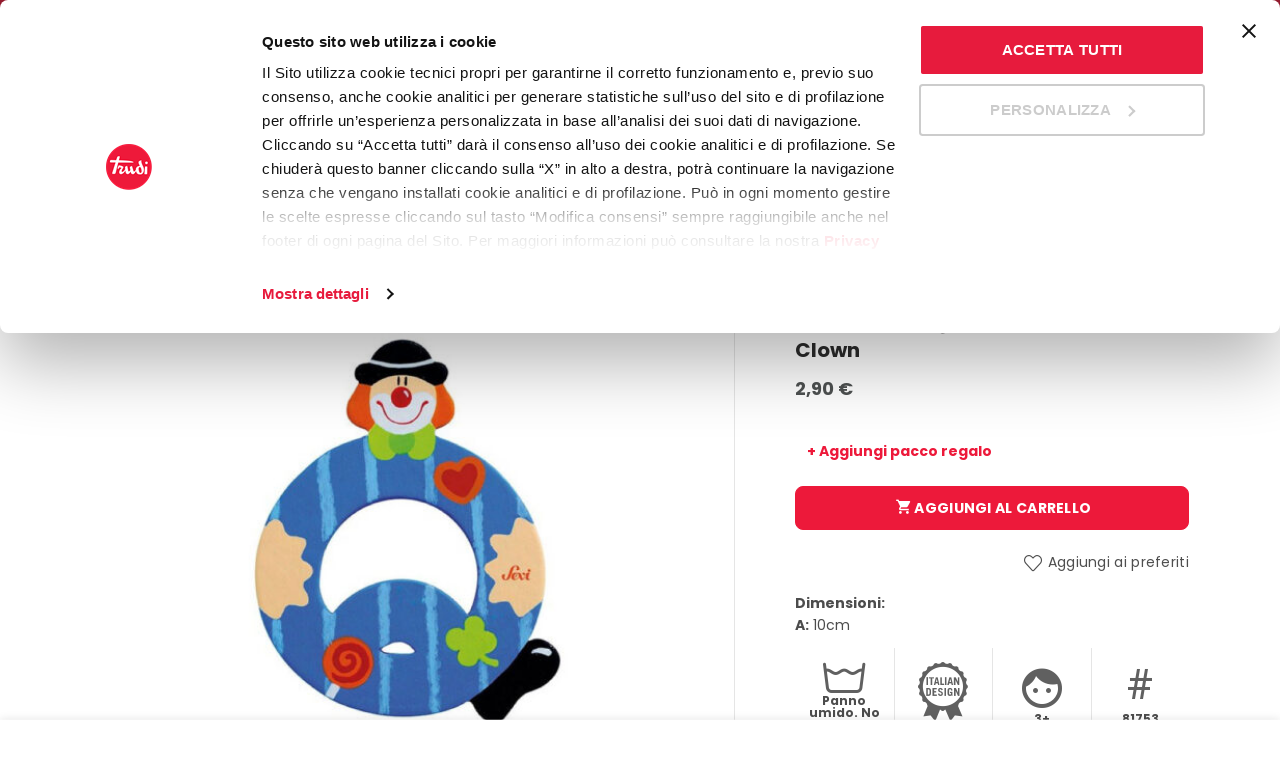

--- FILE ---
content_type: text/html; charset=UTF-8
request_url: https://www.trudi.com/prodotto/lettera-q-clown-2/
body_size: 50835
content:

<!DOCTYPE html>
<!--[if IE 8]>
<html class="ie ie8" lang="it-IT">
<![endif]-->
<!--[if !(IE 7) & !(IE 8)]><!-->
<html lang="it-IT">
<!--<![endif]-->
<head>

	<meta charset="UTF-8">
	<meta name="viewport" content="width=device-width, initial-scale=1.0, maximum-scale=1.0, user-scalable=no">
	<link rel="profile" href="http://gmpg.org/xfn/11">
	<link rel="pingback" href="https://www.trudi.com/xmlrpc.php">

	<meta name='robots' content='index, follow, max-image-preview:large, max-snippet:-1, max-video-preview:-1' />
<link rel="alternate" hreflang="it" href="https://www.trudi.com/prodotto/lettera-q-clown-2/" />
<link rel="alternate" hreflang="en" href="https://www.trudi.com/en/prodotto/lettera-q-clown-2/" />
<link rel="alternate" hreflang="fr" href="https://www.trudi.com/fr/prodotto/lettera-q-clown-2/" />
<link rel="alternate" hreflang="de" href="https://www.trudi.com/de/prodotto/lettera-q-clown-2/" />
<link rel="alternate" hreflang="es" href="https://www.trudi.com/es/prodotto/lettera-q-clown-2/" />

	<!-- This site is optimized with the Yoast SEO plugin v21.9 - https://yoast.com/wordpress/plugins/seo/ -->
	<title>Lettera Q Clown - Trudi</title>
	<link rel="canonical" href="https://www.trudi.com/prodotto/lettera-q-clown-2/" />
	<meta property="og:locale" content="it_IT" />
	<meta property="og:type" content="article" />
	<meta property="og:title" content="Lettera Q Clown - Trudi" />
	<meta property="og:url" content="https://www.trudi.com/prodotto/lettera-q-clown-2/" />
	<meta property="og:site_name" content="Trudi" />
	<meta property="article:modified_time" content="2026-01-23T05:20:42+00:00" />
	<meta property="og:image" content="https://www.trudi.com/wp-content/uploads/2021/05/81753.jpg" />
	<meta property="og:image:width" content="1024" />
	<meta property="og:image:height" content="768" />
	<meta property="og:image:type" content="image/jpeg" />
	<meta name="twitter:card" content="summary_large_image" />
	<script type="application/ld+json" class="yoast-schema-graph">{"@context":"https://schema.org","@graph":[{"@type":"WebPage","@id":"https://www.trudi.com/prodotto/lettera-q-clown-2/","url":"https://www.trudi.com/prodotto/lettera-q-clown-2/","name":"Lettera Q Clown - Trudi","isPartOf":{"@id":"https://www.trudi.com/#website"},"primaryImageOfPage":{"@id":"https://www.trudi.com/prodotto/lettera-q-clown-2/#primaryimage"},"image":{"@id":"https://www.trudi.com/prodotto/lettera-q-clown-2/#primaryimage"},"thumbnailUrl":"https://www.trudi.com/wp-content/uploads/2021/05/81753.jpg","datePublished":"2021-05-28T13:19:09+00:00","dateModified":"2026-01-23T05:20:42+00:00","breadcrumb":{"@id":"https://www.trudi.com/prodotto/lettera-q-clown-2/#breadcrumb"},"inLanguage":"it-IT","potentialAction":[{"@type":"ReadAction","target":["https://www.trudi.com/prodotto/lettera-q-clown-2/"]}]},{"@type":"ImageObject","inLanguage":"it-IT","@id":"https://www.trudi.com/prodotto/lettera-q-clown-2/#primaryimage","url":"https://www.trudi.com/wp-content/uploads/2021/05/81753.jpg","contentUrl":"https://www.trudi.com/wp-content/uploads/2021/05/81753.jpg","width":1024,"height":768},{"@type":"BreadcrumbList","@id":"https://www.trudi.com/prodotto/lettera-q-clown-2/#breadcrumb","itemListElement":[{"@type":"ListItem","position":1,"name":"Shop","item":"https://www.trudi.com/negozio/"},{"@type":"ListItem","position":2,"name":"Lettera Q Clown"}]},{"@type":"WebSite","@id":"https://www.trudi.com/#website","url":"https://www.trudi.com/","name":"Trudi","description":"Peluche e Giochi in Legno","publisher":{"@id":"https://www.trudi.com/#organization"},"potentialAction":[{"@type":"SearchAction","target":{"@type":"EntryPoint","urlTemplate":"https://www.trudi.com/?s={search_term_string}"},"query-input":"required name=search_term_string"}],"inLanguage":"it-IT"},{"@type":"Organization","@id":"https://www.trudi.com/#organization","name":"Trudi","url":"https://www.trudi.com/","logo":{"@type":"ImageObject","inLanguage":"it-IT","@id":"https://www.trudi.com/#/schema/logo/image/","url":"https://www.trudi.com/wp-content/uploads/2021/05/trudi-logo.svg","contentUrl":"https://www.trudi.com/wp-content/uploads/2021/05/trudi-logo.svg","width":50,"height":50,"caption":"Trudi"},"image":{"@id":"https://www.trudi.com/#/schema/logo/image/"}}]}</script>
	<!-- / Yoast SEO plugin. -->


<link rel='dns-prefetch' href='//stats.wp.com' />
<link rel='dns-prefetch' href='//kit.fontawesome.com' />
<link rel='dns-prefetch' href='//fonts.googleapis.com' />
<link rel="alternate" type="application/rss+xml" title="Trudi &raquo; Feed" href="https://www.trudi.com/feed/" />
<link rel="alternate" type="application/rss+xml" title="Trudi &raquo; Feed dei commenti" href="https://www.trudi.com/comments/feed/" />
<link rel="alternate" type="application/rss+xml" title="Trudi &raquo; Lettera Q Clown Feed dei commenti" href="https://www.trudi.com/prodotto/lettera-q-clown-2/feed/" />
<style id='wp-emoji-styles-inline-css' type='text/css'>

	img.wp-smiley, img.emoji {
		display: inline !important;
		border: none !important;
		box-shadow: none !important;
		height: 1em !important;
		width: 1em !important;
		margin: 0 0.07em !important;
		vertical-align: -0.1em !important;
		background: none !important;
		padding: 0 !important;
	}
</style>
<style id='safe-svg-svg-icon-style-inline-css' type='text/css'>
.safe-svg-cover{text-align:center}.safe-svg-cover .safe-svg-inside{display:inline-block;max-width:100%}.safe-svg-cover svg{height:100%;max-height:100%;max-width:100%;width:100%}

</style>
<style id='classic-theme-styles-inline-css' type='text/css'>
/*! This file is auto-generated */
.wp-block-button__link{color:#fff;background-color:#32373c;border-radius:9999px;box-shadow:none;text-decoration:none;padding:calc(.667em + 2px) calc(1.333em + 2px);font-size:1.125em}.wp-block-file__button{background:#32373c;color:#fff;text-decoration:none}
</style>
<style id='global-styles-inline-css' type='text/css'>
body{--wp--preset--color--black: #000000;--wp--preset--color--cyan-bluish-gray: #abb8c3;--wp--preset--color--white: #ffffff;--wp--preset--color--pale-pink: #f78da7;--wp--preset--color--vivid-red: #cf2e2e;--wp--preset--color--luminous-vivid-orange: #ff6900;--wp--preset--color--luminous-vivid-amber: #fcb900;--wp--preset--color--light-green-cyan: #7bdcb5;--wp--preset--color--vivid-green-cyan: #00d084;--wp--preset--color--pale-cyan-blue: #8ed1fc;--wp--preset--color--vivid-cyan-blue: #0693e3;--wp--preset--color--vivid-purple: #9b51e0;--wp--preset--gradient--vivid-cyan-blue-to-vivid-purple: linear-gradient(135deg,rgba(6,147,227,1) 0%,rgb(155,81,224) 100%);--wp--preset--gradient--light-green-cyan-to-vivid-green-cyan: linear-gradient(135deg,rgb(122,220,180) 0%,rgb(0,208,130) 100%);--wp--preset--gradient--luminous-vivid-amber-to-luminous-vivid-orange: linear-gradient(135deg,rgba(252,185,0,1) 0%,rgba(255,105,0,1) 100%);--wp--preset--gradient--luminous-vivid-orange-to-vivid-red: linear-gradient(135deg,rgba(255,105,0,1) 0%,rgb(207,46,46) 100%);--wp--preset--gradient--very-light-gray-to-cyan-bluish-gray: linear-gradient(135deg,rgb(238,238,238) 0%,rgb(169,184,195) 100%);--wp--preset--gradient--cool-to-warm-spectrum: linear-gradient(135deg,rgb(74,234,220) 0%,rgb(151,120,209) 20%,rgb(207,42,186) 40%,rgb(238,44,130) 60%,rgb(251,105,98) 80%,rgb(254,248,76) 100%);--wp--preset--gradient--blush-light-purple: linear-gradient(135deg,rgb(255,206,236) 0%,rgb(152,150,240) 100%);--wp--preset--gradient--blush-bordeaux: linear-gradient(135deg,rgb(254,205,165) 0%,rgb(254,45,45) 50%,rgb(107,0,62) 100%);--wp--preset--gradient--luminous-dusk: linear-gradient(135deg,rgb(255,203,112) 0%,rgb(199,81,192) 50%,rgb(65,88,208) 100%);--wp--preset--gradient--pale-ocean: linear-gradient(135deg,rgb(255,245,203) 0%,rgb(182,227,212) 50%,rgb(51,167,181) 100%);--wp--preset--gradient--electric-grass: linear-gradient(135deg,rgb(202,248,128) 0%,rgb(113,206,126) 100%);--wp--preset--gradient--midnight: linear-gradient(135deg,rgb(2,3,129) 0%,rgb(40,116,252) 100%);--wp--preset--font-size--small: 13px;--wp--preset--font-size--medium: 20px;--wp--preset--font-size--large: 36px;--wp--preset--font-size--x-large: 42px;--wp--preset--spacing--20: 0.44rem;--wp--preset--spacing--30: 0.67rem;--wp--preset--spacing--40: 1rem;--wp--preset--spacing--50: 1.5rem;--wp--preset--spacing--60: 2.25rem;--wp--preset--spacing--70: 3.38rem;--wp--preset--spacing--80: 5.06rem;--wp--preset--shadow--natural: 6px 6px 9px rgba(0, 0, 0, 0.2);--wp--preset--shadow--deep: 12px 12px 50px rgba(0, 0, 0, 0.4);--wp--preset--shadow--sharp: 6px 6px 0px rgba(0, 0, 0, 0.2);--wp--preset--shadow--outlined: 6px 6px 0px -3px rgba(255, 255, 255, 1), 6px 6px rgba(0, 0, 0, 1);--wp--preset--shadow--crisp: 6px 6px 0px rgba(0, 0, 0, 1);}:where(.is-layout-flex){gap: 0.5em;}:where(.is-layout-grid){gap: 0.5em;}body .is-layout-flow > .alignleft{float: left;margin-inline-start: 0;margin-inline-end: 2em;}body .is-layout-flow > .alignright{float: right;margin-inline-start: 2em;margin-inline-end: 0;}body .is-layout-flow > .aligncenter{margin-left: auto !important;margin-right: auto !important;}body .is-layout-constrained > .alignleft{float: left;margin-inline-start: 0;margin-inline-end: 2em;}body .is-layout-constrained > .alignright{float: right;margin-inline-start: 2em;margin-inline-end: 0;}body .is-layout-constrained > .aligncenter{margin-left: auto !important;margin-right: auto !important;}body .is-layout-constrained > :where(:not(.alignleft):not(.alignright):not(.alignfull)){max-width: var(--wp--style--global--content-size);margin-left: auto !important;margin-right: auto !important;}body .is-layout-constrained > .alignwide{max-width: var(--wp--style--global--wide-size);}body .is-layout-flex{display: flex;}body .is-layout-flex{flex-wrap: wrap;align-items: center;}body .is-layout-flex > *{margin: 0;}body .is-layout-grid{display: grid;}body .is-layout-grid > *{margin: 0;}:where(.wp-block-columns.is-layout-flex){gap: 2em;}:where(.wp-block-columns.is-layout-grid){gap: 2em;}:where(.wp-block-post-template.is-layout-flex){gap: 1.25em;}:where(.wp-block-post-template.is-layout-grid){gap: 1.25em;}.has-black-color{color: var(--wp--preset--color--black) !important;}.has-cyan-bluish-gray-color{color: var(--wp--preset--color--cyan-bluish-gray) !important;}.has-white-color{color: var(--wp--preset--color--white) !important;}.has-pale-pink-color{color: var(--wp--preset--color--pale-pink) !important;}.has-vivid-red-color{color: var(--wp--preset--color--vivid-red) !important;}.has-luminous-vivid-orange-color{color: var(--wp--preset--color--luminous-vivid-orange) !important;}.has-luminous-vivid-amber-color{color: var(--wp--preset--color--luminous-vivid-amber) !important;}.has-light-green-cyan-color{color: var(--wp--preset--color--light-green-cyan) !important;}.has-vivid-green-cyan-color{color: var(--wp--preset--color--vivid-green-cyan) !important;}.has-pale-cyan-blue-color{color: var(--wp--preset--color--pale-cyan-blue) !important;}.has-vivid-cyan-blue-color{color: var(--wp--preset--color--vivid-cyan-blue) !important;}.has-vivid-purple-color{color: var(--wp--preset--color--vivid-purple) !important;}.has-black-background-color{background-color: var(--wp--preset--color--black) !important;}.has-cyan-bluish-gray-background-color{background-color: var(--wp--preset--color--cyan-bluish-gray) !important;}.has-white-background-color{background-color: var(--wp--preset--color--white) !important;}.has-pale-pink-background-color{background-color: var(--wp--preset--color--pale-pink) !important;}.has-vivid-red-background-color{background-color: var(--wp--preset--color--vivid-red) !important;}.has-luminous-vivid-orange-background-color{background-color: var(--wp--preset--color--luminous-vivid-orange) !important;}.has-luminous-vivid-amber-background-color{background-color: var(--wp--preset--color--luminous-vivid-amber) !important;}.has-light-green-cyan-background-color{background-color: var(--wp--preset--color--light-green-cyan) !important;}.has-vivid-green-cyan-background-color{background-color: var(--wp--preset--color--vivid-green-cyan) !important;}.has-pale-cyan-blue-background-color{background-color: var(--wp--preset--color--pale-cyan-blue) !important;}.has-vivid-cyan-blue-background-color{background-color: var(--wp--preset--color--vivid-cyan-blue) !important;}.has-vivid-purple-background-color{background-color: var(--wp--preset--color--vivid-purple) !important;}.has-black-border-color{border-color: var(--wp--preset--color--black) !important;}.has-cyan-bluish-gray-border-color{border-color: var(--wp--preset--color--cyan-bluish-gray) !important;}.has-white-border-color{border-color: var(--wp--preset--color--white) !important;}.has-pale-pink-border-color{border-color: var(--wp--preset--color--pale-pink) !important;}.has-vivid-red-border-color{border-color: var(--wp--preset--color--vivid-red) !important;}.has-luminous-vivid-orange-border-color{border-color: var(--wp--preset--color--luminous-vivid-orange) !important;}.has-luminous-vivid-amber-border-color{border-color: var(--wp--preset--color--luminous-vivid-amber) !important;}.has-light-green-cyan-border-color{border-color: var(--wp--preset--color--light-green-cyan) !important;}.has-vivid-green-cyan-border-color{border-color: var(--wp--preset--color--vivid-green-cyan) !important;}.has-pale-cyan-blue-border-color{border-color: var(--wp--preset--color--pale-cyan-blue) !important;}.has-vivid-cyan-blue-border-color{border-color: var(--wp--preset--color--vivid-cyan-blue) !important;}.has-vivid-purple-border-color{border-color: var(--wp--preset--color--vivid-purple) !important;}.has-vivid-cyan-blue-to-vivid-purple-gradient-background{background: var(--wp--preset--gradient--vivid-cyan-blue-to-vivid-purple) !important;}.has-light-green-cyan-to-vivid-green-cyan-gradient-background{background: var(--wp--preset--gradient--light-green-cyan-to-vivid-green-cyan) !important;}.has-luminous-vivid-amber-to-luminous-vivid-orange-gradient-background{background: var(--wp--preset--gradient--luminous-vivid-amber-to-luminous-vivid-orange) !important;}.has-luminous-vivid-orange-to-vivid-red-gradient-background{background: var(--wp--preset--gradient--luminous-vivid-orange-to-vivid-red) !important;}.has-very-light-gray-to-cyan-bluish-gray-gradient-background{background: var(--wp--preset--gradient--very-light-gray-to-cyan-bluish-gray) !important;}.has-cool-to-warm-spectrum-gradient-background{background: var(--wp--preset--gradient--cool-to-warm-spectrum) !important;}.has-blush-light-purple-gradient-background{background: var(--wp--preset--gradient--blush-light-purple) !important;}.has-blush-bordeaux-gradient-background{background: var(--wp--preset--gradient--blush-bordeaux) !important;}.has-luminous-dusk-gradient-background{background: var(--wp--preset--gradient--luminous-dusk) !important;}.has-pale-ocean-gradient-background{background: var(--wp--preset--gradient--pale-ocean) !important;}.has-electric-grass-gradient-background{background: var(--wp--preset--gradient--electric-grass) !important;}.has-midnight-gradient-background{background: var(--wp--preset--gradient--midnight) !important;}.has-small-font-size{font-size: var(--wp--preset--font-size--small) !important;}.has-medium-font-size{font-size: var(--wp--preset--font-size--medium) !important;}.has-large-font-size{font-size: var(--wp--preset--font-size--large) !important;}.has-x-large-font-size{font-size: var(--wp--preset--font-size--x-large) !important;}
.wp-block-navigation a:where(:not(.wp-element-button)){color: inherit;}
:where(.wp-block-post-template.is-layout-flex){gap: 1.25em;}:where(.wp-block-post-template.is-layout-grid){gap: 1.25em;}
:where(.wp-block-columns.is-layout-flex){gap: 2em;}:where(.wp-block-columns.is-layout-grid){gap: 2em;}
.wp-block-pullquote{font-size: 1.5em;line-height: 1.6;}
</style>
<link rel='stylesheet' id='wpa-css-css' href='https://www.trudi.com/wp-content/plugins/honeypot/includes/css/wpa.css?ver=2.2.02' type='text/css' media='all' />
<link rel='stylesheet' id='wad-css' href='https://www.trudi.com/wp-content/plugins/woocommerce-all-discounts/public/css/wad-public.css?ver=0.1' type='text/css' media='all' />
<link rel='stylesheet' id='o-tooltip-css' href='https://www.trudi.com/wp-content/plugins/woocommerce-all-discounts/public/css/tooltip.min.css?ver=0.1' type='text/css' media='all' />
<link rel='stylesheet' id='giftwrapper-product-css-css' href='https://www.trudi.com/wp-content/plugins/woocommerce-letsgodev-gift-wrapper/assets/css/giftwrapper.css?ver=6.4.2' type='text/css' media='all' />
<link rel='stylesheet' id='woof-css' href='https://www.trudi.com/wp-content/plugins/woocommerce-products-filter/css/front.css?ver=2.2.5.3' type='text/css' media='all' />
<link rel='stylesheet' id='chosen-drop-down-css' href='https://www.trudi.com/wp-content/plugins/woocommerce-products-filter/js/chosen/chosen.min.css?ver=2.2.5.3' type='text/css' media='all' />
<link rel='stylesheet' id='plainoverlay-css' href='https://www.trudi.com/wp-content/plugins/woocommerce-products-filter/css/plainoverlay.css?ver=2.2.5.3' type='text/css' media='all' />
<link rel='stylesheet' id='malihu-custom-scrollbar-css' href='https://www.trudi.com/wp-content/plugins/woocommerce-products-filter/js/malihu-custom-scrollbar/jquery.mCustomScrollbar.css?ver=2.2.5.3' type='text/css' media='all' />
<link rel='stylesheet' id='woof_slider_html_items-css' href='https://www.trudi.com/wp-content/plugins/woocommerce-products-filter/ext/slider/css/html_types/slider.css?ver=2.2.5.3' type='text/css' media='all' />
<style id='woocommerce-inline-inline-css' type='text/css'>
.woocommerce form .form-row .required { visibility: visible; }
</style>
<link rel='stylesheet' id='wpsl-styles-css' href='https://www.trudi.com/wp-content/plugins/wp-store-locator/css/styles.min.css?ver=2.2.241' type='text/css' media='all' />
<link rel='stylesheet' id='wpml-menu-item-0-css' href='//www.trudi.com/wp-content/plugins/sitepress-multilingual-cms/templates/language-switchers/menu-item/style.min.css?ver=1' type='text/css' media='all' />
<link rel='stylesheet' id='woo-variation-swatches-css' href='https://www.trudi.com/wp-content/plugins/woo-variation-swatches/assets/css/frontend.min.css?ver=1706165550' type='text/css' media='all' />
<style id='woo-variation-swatches-inline-css' type='text/css'>
:root {
--wvs-tick:url("data:image/svg+xml;utf8,%3Csvg filter='drop-shadow(0px 0px 2px rgb(0 0 0 / .8))' xmlns='http://www.w3.org/2000/svg'  viewBox='0 0 30 30'%3E%3Cpath fill='none' stroke='%23ffffff' stroke-linecap='round' stroke-linejoin='round' stroke-width='4' d='M4 16L11 23 27 7'/%3E%3C/svg%3E");

--wvs-cross:url("data:image/svg+xml;utf8,%3Csvg filter='drop-shadow(0px 0px 5px rgb(255 255 255 / .6))' xmlns='http://www.w3.org/2000/svg' width='72px' height='72px' viewBox='0 0 24 24'%3E%3Cpath fill='none' stroke='%23ff0000' stroke-linecap='round' stroke-width='0.6' d='M5 5L19 19M19 5L5 19'/%3E%3C/svg%3E");
--wvs-single-product-item-width:30px;
--wvs-single-product-item-height:30px;
--wvs-single-product-item-font-size:16px}
</style>
<link rel='stylesheet' id='stripe_styles-css' href='https://www.trudi.com/wp-content/plugins/woocommerce-gateway-stripe/assets/css/stripe-styles.css?ver=7.9.1' type='text/css' media='all' />
<link rel='stylesheet' id='cwginstock_frontend_css-css' href='https://www.trudi.com/wp-content/plugins/back-in-stock-notifier-for-woocommerce/assets/css/frontend.min.css?ver=5.5.2' type='text/css' media='' />
<link rel='stylesheet' id='cwginstock_bootstrap-css' href='https://www.trudi.com/wp-content/plugins/back-in-stock-notifier-for-woocommerce/assets/css/bootstrap.min.css?ver=5.5.2' type='text/css' media='' />
<link rel='stylesheet' id='dashicons-css' href='https://www.trudi.com/wp-includes/css/dashicons.min.css?ver=6.4.2' type='text/css' media='all' />
<link rel='stylesheet' id='bootstrap-css' href='https://www.trudi.com/wp-content/themes/basel/css/bootstrap.min.css?ver=5.4.2' type='text/css' media='all' />
<link rel='stylesheet' id='basel-style-css' href='https://www.trudi.com/wp-content/themes/basel/style.min.css?ver=5.4.2' type='text/css' media='all' />
<link rel='stylesheet' id='child-style-css' href='https://www.trudi.com/wp-content/themes/trudi-2021/style.css?ver=5.4.2' type='text/css' media='all' />
<link rel='stylesheet' id='js_composer_front-css' href='https://www.trudi.com/wp-content/plugins/js_composer/assets/css/js_composer.min.css?ver=6.6.0' type='text/css' media='all' />
<link rel='stylesheet' id='vc_font_awesome_5_shims-css' href='https://www.trudi.com/wp-content/plugins/js_composer/assets/lib/bower/font-awesome/css/v4-shims.min.css?ver=6.6.0' type='text/css' media='all' />
<link rel='stylesheet' id='vc_font_awesome_5-css' href='https://www.trudi.com/wp-content/plugins/js_composer/assets/lib/bower/font-awesome/css/all.min.css?ver=6.6.0' type='text/css' media='all' />
<link rel='stylesheet' id='xts-google-fonts-css' href='//fonts.googleapis.com/css?family=Poppins%3A100%2C100italic%2C200%2C200italic%2C300%2C300italic%2C400%2C400italic%2C500%2C500italic%2C600%2C600italic%2C700%2C700italic%2C800%2C800italic%2C900%2C900italic%7CCrimson+Text%3A400%2C400italic%2C600%2C600italic%2C700%2C700italic&#038;ver=5.4.2' type='text/css' media='all' />
<link rel='stylesheet' id='basel-dynamic-style-css' href='https://www.trudi.com/wp-content/uploads/2026/01/basel-dynamic-1767778245.css?ver=5.4.2' type='text/css' media='all' />
<script type="text/template" id="tmpl-variation-template">
	<div class="woocommerce-variation-description">{{{ data.variation.variation_description }}}</div>
	<div class="woocommerce-variation-price">{{{ data.variation.price_html }}} <span class="woocommerce-variation-size">{{{ data.variation.attributes.attribute_pa_size }}}</span></div>
	<div class="woocommerce-variation-availability">{{{ data.variation.availability_html }}}</div>
</script>
<script type="text/template" id="tmpl-unavailable-variation-template">
	<p>Questo prodotto non è disponibile. Scegli un&#039;altra combinazione.</p>
</script>
<script type="text/javascript" src="https://www.trudi.com/wp-includes/js/dist/vendor/wp-polyfill-inert.min.js?ver=3.1.2" id="wp-polyfill-inert-js"></script>
<script type="text/javascript" src="https://www.trudi.com/wp-includes/js/dist/vendor/regenerator-runtime.min.js?ver=0.14.0" id="regenerator-runtime-js"></script>
<script type="text/javascript" src="https://www.trudi.com/wp-includes/js/dist/vendor/wp-polyfill.min.js?ver=3.15.0" id="wp-polyfill-js"></script>
<script type="text/javascript" src="https://www.trudi.com/wp-includes/js/dist/hooks.min.js?ver=c6aec9a8d4e5a5d543a1" id="wp-hooks-js"></script>
<script type="text/javascript" src="https://stats.wp.com/w.js?ver=202604" id="woo-tracks-js"></script>
<script type="text/javascript" src="https://www.trudi.com/wp-includes/js/jquery/jquery.min.js?ver=3.7.1" id="jquery-core-js"></script>
<script type="text/javascript" src="https://www.trudi.com/wp-includes/js/jquery/jquery-migrate.min.js?ver=3.4.1" id="jquery-migrate-js"></script>
<script type="text/javascript" src="https://www.trudi.com/wp-content/plugins/woocommerce-all-discounts/public/js/wad-public.js?ver=0.1" id="wad-js"></script>
<script type="text/javascript" src="https://www.trudi.com/wp-content/plugins/woocommerce-all-discounts/public/js/tooltip.min.js?ver=0.1" id="o-tooltip-js"></script>
<script type="text/javascript" id="wc-single-product-js-extra">
/* <![CDATA[ */
var wc_single_product_params = {"i18n_required_rating_text":"Seleziona una valutazione","review_rating_required":"yes","flexslider":{"rtl":false,"animation":"slide","smoothHeight":true,"directionNav":false,"controlNav":"thumbnails","slideshow":false,"animationSpeed":500,"animationLoop":false,"allowOneSlide":false},"zoom_enabled":"","zoom_options":[],"photoswipe_enabled":"","photoswipe_options":{"shareEl":false,"closeOnScroll":false,"history":false,"hideAnimationDuration":0,"showAnimationDuration":0},"flexslider_enabled":""};
/* ]]> */
</script>
<script type="text/javascript" src="https://www.trudi.com/wp-content/plugins/woocommerce/assets/js/frontend/single-product.min.js?ver=8.5.1" id="wc-single-product-js" defer="defer" data-wp-strategy="defer"></script>
<script type="text/javascript" src="https://www.trudi.com/wp-content/plugins/woocommerce/assets/js/jquery-blockui/jquery.blockUI.min.js?ver=2.7.0-wc.8.5.1" id="jquery-blockui-js" data-wp-strategy="defer"></script>
<script type="text/javascript" src="https://www.trudi.com/wp-content/plugins/woocommerce/assets/js/js-cookie/js.cookie.min.js?ver=2.1.4-wc.8.5.1" id="js-cookie-js" data-wp-strategy="defer"></script>
<script type="text/javascript" id="woocommerce-js-extra">
/* <![CDATA[ */
var woocommerce_params = {"ajax_url":"\/wp-admin\/admin-ajax.php","wc_ajax_url":"\/?wc-ajax=%%endpoint%%"};
/* ]]> */
</script>
<script type="text/javascript" src="https://www.trudi.com/wp-content/plugins/woocommerce/assets/js/frontend/woocommerce.min.js?ver=8.5.1" id="woocommerce-js" defer="defer" data-wp-strategy="defer"></script>
<script type="text/javascript" src="https://www.trudi.com/wp-includes/js/underscore.min.js?ver=1.13.4" id="underscore-js"></script>
<script type="text/javascript" id="wp-util-js-extra">
/* <![CDATA[ */
var _wpUtilSettings = {"ajax":{"url":"\/wp-admin\/admin-ajax.php"}};
/* ]]> */
</script>
<script type="text/javascript" src="https://www.trudi.com/wp-includes/js/wp-util.min.js?ver=6.4.2" id="wp-util-js"></script>
<script type="text/javascript" id="woocommerce-tokenization-form-js-extra">
/* <![CDATA[ */
var wc_tokenization_form_params = {"is_registration_required":"","is_logged_in":""};
/* ]]> */
</script>
<script type="text/javascript" src="https://www.trudi.com/wp-content/plugins/woocommerce/assets/js/frontend/tokenization-form.min.js?ver=8.5.1" id="woocommerce-tokenization-form-js"></script>
<script type="text/javascript" src="https://www.trudi.com/wp-content/themes/trudi-2021/js/scripts.js?ver=6.4.2" id="scripts-js"></script>
<script type="text/javascript" src="https://kit.fontawesome.com/c9c4c46532.js?ver=6.4.2" id="font-awesome-js"></script>
<!--[if lt IE 9]>
<script type="text/javascript" src="https://www.trudi.com/wp-content/themes/basel/js/html5.min.js?ver=5.4.2" id="basel_html5shiv-js"></script>
<![endif]-->
<script type="text/javascript" id="wc-add-to-cart-variation-js-extra">
/* <![CDATA[ */
var wc_add_to_cart_variation_params = {"wc_ajax_url":"\/?wc-ajax=%%endpoint%%","i18n_no_matching_variations_text":"Nessun prodotto corrisponde alla tua scelta. Prova con un'altra combinazione.","i18n_make_a_selection_text":"Seleziona le opzioni del prodotto prima di aggiungerlo al carrello.","i18n_unavailable_text":"Questo prodotto non \u00e8 disponibile. Scegli un'altra combinazione.","woo_variation_swatches_ajax_variation_threshold_min":"30","woo_variation_swatches_ajax_variation_threshold_max":"100","woo_variation_swatches_total_children":{}};
/* ]]> */
</script>
<script type="text/javascript" src="https://www.trudi.com/wp-content/plugins/woocommerce/assets/js/frontend/add-to-cart-variation.min.js?ver=8.5.1" id="wc-add-to-cart-variation-js" defer="defer" data-wp-strategy="defer"></script>
<link rel="https://api.w.org/" href="https://www.trudi.com/wp-json/" /><link rel="alternate" type="application/json" href="https://www.trudi.com/wp-json/wp/v2/product/4865" /><link rel="EditURI" type="application/rsd+xml" title="RSD" href="https://www.trudi.com/xmlrpc.php?rsd" />
<meta name="generator" content="WordPress 6.4.2" />
<meta name="generator" content="WooCommerce 8.5.1" />
<link rel='shortlink' href='https://www.trudi.com/?p=4865' />
<link rel="alternate" type="application/json+oembed" href="https://www.trudi.com/wp-json/oembed/1.0/embed?url=https%3A%2F%2Fwww.trudi.com%2Fprodotto%2Flettera-q-clown-2%2F" />
<link rel="alternate" type="text/xml+oembed" href="https://www.trudi.com/wp-json/oembed/1.0/embed?url=https%3A%2F%2Fwww.trudi.com%2Fprodotto%2Flettera-q-clown-2%2F&#038;format=xml" />
<meta name="generator" content="WPML ver:4.4.10 stt:1,4,3,27,2;" />


<script>
    window.dataLayer = window.dataLayer || [];
            window.dataLayer.push({
                event: "init",
                logged_in: false,
            });</script>

<script>
// Override pushState and replaceState to trigger a custom event
(function(history){
    var pushState = history.pushState;
    var replaceState = history.replaceState;
    history.pushState = function(state) {
        if (typeof history.onpushstate == "function") {
            history.onpushstate({state: state});
        }
        var event = new Event('statechange');
        window.dispatchEvent(event);
        return pushState.apply(history, arguments);
    };
    history.replaceState = function(state) {
        if (typeof history.onreplacestate == "function") {
            history.onreplacestate({state: state});
        }
        var event = new Event('statechange');
        window.dispatchEvent(event);
        return replaceState.apply(history, arguments);
    };
})(window.history);

window.addEventListener('popstate', debounce(updateUserDataLayer, 300));
window.addEventListener('statechange', debounce(updateUserDataLayer, 300));

// Check if the URL contains sorting or filtering parameters
function isSortingOrFiltering() {
    var params = new URLSearchParams(window.location.search);
    return params.has('orderby') || params.has('filter');
}

// Debounce function to limit the rate at which a function can fire
function debounce(func, wait) {
    let timeout;
    return function(...args) {
        clearTimeout(timeout);
        timeout = setTimeout(() => func.apply(this, args), wait);
    };
}

// Event listener for popstate and custom statechange event
function updateUserDataLayer() {
    if (!isSortingOrFiltering()) {
        console.log('updateUserDataLayer');
        window.dataLayer = window.dataLayer || [];
            window.dataLayer.push({
                event: "init",
                logged_in: false,
            });    }
}

</script>

<meta name="theme-color" content="#ed193a">        <style> 
            	
			/* Shop popup */
			
			.basel-promo-popup {
			   max-width: 600px;
			}
	
            .site-logo {
                width: 20%;
            }    

            .site-logo img {
                max-width: 200px;
                max-height: 75px;
            }    

                            .right-column {
                    width: 250px;
                }  
            
                            .basel-woocommerce-layered-nav .basel-scroll {
                    max-height: 280px;
                }
            
			/* header Banner */
			.header-banner {
				height: 40px;
			}
	
			.header-banner-display .website-wrapper {
				margin-top:40px;
			}	

            /* Topbar height configs */

			.topbar-menu ul > li {
				line-height: 34px;
			}
			
			.topbar-wrapp,
			.topbar-content:before {
				height: 34px;
			}
			
			.sticky-header-prepared.basel-top-bar-on .header-shop, 
			.sticky-header-prepared.basel-top-bar-on .header-split,
			.enable-sticky-header.basel-header-overlap.basel-top-bar-on .main-header {
				top: 34px;
			}

            /* Header height configs */

            /* Limit logo image height for according to header height */
            .site-logo img {
                max-height: 75px;
            } 

            /* And for sticky header logo also */
            .act-scroll .site-logo img,
            .header-clone .site-logo img {
                max-height: 75px;
            }   

            /* Set sticky headers height for cloned headers based on menu links line height */
            .header-clone .main-nav .menu > li > a {
                height: 75px;
                line-height: 75px;
            } 

            /* Height for switch logos */

            .sticky-header-real:not(.global-header-menu-top) .switch-logo-enable .basel-logo {
                height: 75px;
            }

            .sticky-header-real:not(.global-header-menu-top) .act-scroll .switch-logo-enable .basel-logo {
                height: 75px;
            }

            .sticky-header-real:not(.global-header-menu-top) .act-scroll .switch-logo-enable {
                transform: translateY(-75px);
                -webkit-transform: translateY(-75px);
            }

                            /* Header height for these layouts based on it's menu links line height */
                .main-nav .menu > li > a {
                    height: 75px;
                    line-height: 75px;
                }  
                /* The same for sticky header */
                .act-scroll .main-nav .menu > li > a {
                    height: 75px;
                    line-height: 75px;
                }  
            
            
            
            
            /* Page headings settings for heading overlap. Calculate on the header height base */

            .basel-header-overlap .title-size-default,
            .basel-header-overlap .title-size-small,
            .basel-header-overlap .title-shop.without-title.title-size-default,
            .basel-header-overlap .title-shop.without-title.title-size-small {
                padding-top: 115px;
            }


            .basel-header-overlap .title-shop.without-title.title-size-large,
            .basel-header-overlap .title-size-large {
                padding-top: 195px;
            }

            @media (max-width: 991px) {

				/* header Banner */
				.header-banner {
					height: 40px;
				}
	
				.header-banner-display .website-wrapper {
					margin-top:40px;
				}

	            /* Topbar height configs */
				.topbar-menu ul > li {
					line-height: 40px;
				}
				
				.topbar-wrapp,
				.topbar-content:before {
					height: 40px;
				}
				
				.sticky-header-prepared.basel-top-bar-on .header-shop, 
				.sticky-header-prepared.basel-top-bar-on .header-split,
				.enable-sticky-header.basel-header-overlap.basel-top-bar-on .main-header {
					top: 40px;
				}

                /* Set header height for mobile devices */
                .main-header .wrapp-header {
                    min-height: 66px;
                } 

                /* Limit logo image height for mobile according to mobile header height */
                .site-logo img {
                    max-height: 66px;
                }   

                /* Limit logo on sticky header. Both header real and header cloned */
                .act-scroll .site-logo img,
                .header-clone .site-logo img {
                    max-height: 66px;
                }

                /* Height for switch logos */

                .main-header .switch-logo-enable .basel-logo {
                    height: 66px;
                }

                .sticky-header-real:not(.global-header-menu-top) .act-scroll .switch-logo-enable .basel-logo {
                    height: 66px;
                }

                .sticky-header-real:not(.global-header-menu-top) .act-scroll .switch-logo-enable {
                    transform: translateY(-66px);
                    -webkit-transform: translateY(-66px);
                }

                /* Page headings settings for heading overlap. Calculate on the MOBILE header height base */
                .basel-header-overlap .title-size-default,
                .basel-header-overlap .title-size-small,
                .basel-header-overlap .title-shop.without-title.title-size-default,
                .basel-header-overlap .title-shop.without-title.title-size-small {
                    padding-top: 86px;
                }

                .basel-header-overlap .title-shop.without-title.title-size-large,
                .basel-header-overlap .title-size-large {
                    padding-top: 126px;
                }
 
            }

                 
                    </style>
        
                    <script type="text/javascript">
                                    function containsNumbers(str) {
  return /[0-9]/.test(str);
}                                                    jQuery(document).ready(function() {
                        jQuery('.input--invoice label').append('<abbr class="required" title="obbligatorio">*</abbr>');
    jQuery('.input--invoice label .optional').hide();

    if(jQuery('input[name=billing_fattura]:checked').val() == 'si'){
        jQuery('.input--invoice').removeClass('input--hidden');
    }else{
        jQuery('.input--invoice').addClass('input--hidden');
    }

    jQuery('input[name=billing_fattura]').change(function(event){
        if(jQuery('input[name=billing_fattura]:checked').val() == 'si'){
            jQuery('.input--invoice').removeClass('input--hidden');
        }else{
            jQuery('.input--invoice').addClass('input--hidden');
        }
    });

jQuery('.term-290').find('.out-of-stock').html("Exclusive");
jQuery('.term-291').find('.out-of-stock').html("Exclusive");

jQuery('.postid-17113').find('.out-of-stock').html("Exclusive");
jQuery('.postid-17113 .giftwrapper_container').hide();
jQuery('.postid-17113 .cwg_popup_submit').hide();
jQuery('.postid-17113 .single-product__wrap').append("<p>The Trudi Couture collection is on sale exclusively at the Giochi Preziosi store in Piazza Duomo in Milan.</p>");
jQuery('.postid-17113 .single-product__wrap').append('</p><a class="t-btn" href="https://www.google.com/maps/dir//Giochi+Preziosi+Duomo,+P.za+del+Duomo,+13,+Via+Orefici,+2,+20122+Milano+MI/@45.4647672,9.1864289,15z/data=!4m9!4m8!1m0!1m5!1m1!1s0x4786c7c204e66077:0x1d2b662b9481991d!2m2!1d9.1864289!2d45.4647672!3e0" target="_blank">Find the store</a></p>');

jQuery('.postid-17118').find('.out-of-stock').html("Exclusive");
jQuery('.postid-17118 .giftwrapper_container').hide();
jQuery('.postid-17118 .cwg_popup_submit').hide();
jQuery('.postid-17118 .single-product__wrap').append("<p>The Trudi Couture collection is on sale exclusively at the Giochi Preziosi store in Piazza Duomo in Milan.</p>");
jQuery('.postid-17118 .single-product__wrap').append('</p><a class="t-btn" href="https://www.google.com/maps/dir//Giochi+Preziosi+Duomo,+P.za+del+Duomo,+13,+Via+Orefici,+2,+20122+Milano+MI/@45.4647672,9.1864289,15z/data=!4m9!4m8!1m0!1m5!1m1!1s0x4786c7c204e66077:0x1d2b662b9481991d!2m2!1d9.1864289!2d45.4647672!3e0" target="_blank">Find the store</a></p>');

jQuery('.postid-17115').find('.out-of-stock').html("Exclusive");
jQuery('.postid-17115 .giftwrapper_container').hide();
jQuery('.postid-17115 .cwg_popup_submit').hide();
jQuery('.postid-17115 .single-product__wrap').append("<p>La collezione Trudi Couture è in vendita in eslcusiva presso lo store Giochi Preziosi in Piazza Duomo a Milano.");
jQuery('.postid-17115 .single-product__wrap').append('<p><a class="t-btn" href="https://www.google.com/maps/dir//Giochi+Preziosi+Duomo,+P.za+del+Duomo,+13,+Via+Orefici,+2,+20122+Milano+MI/@45.4647672,9.1864289,15z/data=!4m9!4m8!1m0!1m5!1m1!1s0x4786c7c204e66077:0x1d2b662b9481991d!2m2!1d9.1864289!2d45.4647672!3e0" target="_blank">Trova lo store</a></p>');


jQuery('.postid-17068').find('.out-of-stock').html("Exclusive");
jQuery('.postid-17068 .giftwrapper_container').hide();
jQuery('.postid-17068 .cwg_popup_submit').hide();
jQuery('.postid-17068 .single-product__wrap').append("<p>La collezione Trudi Couture è in vendita in eslcusiva presso lo store Giochi Preziosi in Piazza Duomo a Milano.");
jQuery('.postid-17068 .single-product__wrap').append('<p><a class="t-btn" href="https://www.google.com/maps/dir//Giochi+Preziosi+Duomo,+P.za+del+Duomo,+13,+Via+Orefici,+2,+20122+Milano+MI/@45.4647672,9.1864289,15z/data=!4m9!4m8!1m0!1m5!1m1!1s0x4786c7c204e66077:0x1d2b662b9481991d!2m2!1d9.1864289!2d45.4647672!3e0" target="_blank">Trova lo store</a></p>');

jQuery('.footer-newsletter .social-icons').append('<li class="social-tiktok"><a rel="nofollow" href="https://www.tiktok.com/@trudiofficial" target="_blank" class=""><i class="fab fa-tiktok" aria-hidden="true"></i><span class="basel-social-icon-name">TikTok</span></a></li>');
 jQuery('.size-list__item').each(function(){

        var text = jQuery(this).text();
        text = text.replace('-FR', '');
        text = text.replace('-EN', '');
        text = text.replace('-DE', '');
        text = text.replace('-ES', '');
        jQuery(this).text(text);
    });

 jQuery('.woocommerce-variation-size').each(function(){

        var text = jQuery(this).text();
        text = text.replace('-FR', '');
        text = text.replace('-EN', '');
        text = text.replace('-DE', '');
        text = text.replace('-ES', '');
        jQuery(this).text(text);
    });

 jQuery('.price small').each(function(){

        var text = jQuery(this).text();
        text = text.replace('-FR', '');
        text = text.replace('-EN', '');
        text = text.replace('-DE', '');
        text = text.replace('-ES', '');
        jQuery(this).text(text);
    });

jQuery("[data-title='XXS']:not(:first)").hide()
jQuery("[data-title='XS']:not(:first)").hide()
jQuery("[data-title='S']:not(:first)").hide()
jQuery("[data-title='M']:not(:first)").hide()
jQuery("[data-title='L']:not(:first)").hide()
jQuery("[data-title='XL']:not(:first)").hide()
jQuery("[data-title='XXL']:not(:first)").hide()
jQuery("[data-title='MAXI']:not(:first)").hide()

    jQuery('#billing_address_1_field').append("<strong><small>Attenzione: indica l'indirizzo completo di numero civico per assicurarti di ricevere il tuo ordine</small></strong>");
    jQuery('#shipping_address_1_field').append("<strong><small>Attenzione: indica l'indirizzo completo di numero civico per assicurarti di ricevere il tuo ordine</small></strong>");


jQuery('#billing_address_1').blur(function(e){
	var address = jQuery(this).val();
	
	if(!containsNumbers(address)){
		alert("Attenzione, inserisci il tuo indirizzo completo di numero civico, o non riceverai il tuo acquisto!");
	}
});                    });
                            </script>
        
			<noscript><style>.woocommerce-product-gallery{ opacity: 1 !important; }</style></noscript>
	<style type="text/css">.recentcomments a{display:inline !important;padding:0 !important;margin:0 !important;}</style><meta name="generator" content="Powered by WPBakery Page Builder - drag and drop page builder for WordPress."/>
<meta name="generator" content="Powered by Slider Revolution 6.6.20 - responsive, Mobile-Friendly Slider Plugin for WordPress with comfortable drag and drop interface." />
<link rel="icon" href="https://www.trudi.com/wp-content/uploads/2021/04/trudi-logo.svg" sizes="32x32" />
<link rel="icon" href="https://www.trudi.com/wp-content/uploads/2021/04/trudi-logo.svg" sizes="192x192" />
<link rel="apple-touch-icon" href="https://www.trudi.com/wp-content/uploads/2021/04/trudi-logo.svg" />
<meta name="msapplication-TileImage" content="https://www.trudi.com/wp-content/uploads/2021/04/trudi-logo.svg" />
<script>function setREVStartSize(e){
			//window.requestAnimationFrame(function() {
				window.RSIW = window.RSIW===undefined ? window.innerWidth : window.RSIW;
				window.RSIH = window.RSIH===undefined ? window.innerHeight : window.RSIH;
				try {
					var pw = document.getElementById(e.c).parentNode.offsetWidth,
						newh;
					pw = pw===0 || isNaN(pw) || (e.l=="fullwidth" || e.layout=="fullwidth") ? window.RSIW : pw;
					e.tabw = e.tabw===undefined ? 0 : parseInt(e.tabw);
					e.thumbw = e.thumbw===undefined ? 0 : parseInt(e.thumbw);
					e.tabh = e.tabh===undefined ? 0 : parseInt(e.tabh);
					e.thumbh = e.thumbh===undefined ? 0 : parseInt(e.thumbh);
					e.tabhide = e.tabhide===undefined ? 0 : parseInt(e.tabhide);
					e.thumbhide = e.thumbhide===undefined ? 0 : parseInt(e.thumbhide);
					e.mh = e.mh===undefined || e.mh=="" || e.mh==="auto" ? 0 : parseInt(e.mh,0);
					if(e.layout==="fullscreen" || e.l==="fullscreen")
						newh = Math.max(e.mh,window.RSIH);
					else{
						e.gw = Array.isArray(e.gw) ? e.gw : [e.gw];
						for (var i in e.rl) if (e.gw[i]===undefined || e.gw[i]===0) e.gw[i] = e.gw[i-1];
						e.gh = e.el===undefined || e.el==="" || (Array.isArray(e.el) && e.el.length==0)? e.gh : e.el;
						e.gh = Array.isArray(e.gh) ? e.gh : [e.gh];
						for (var i in e.rl) if (e.gh[i]===undefined || e.gh[i]===0) e.gh[i] = e.gh[i-1];
											
						var nl = new Array(e.rl.length),
							ix = 0,
							sl;
						e.tabw = e.tabhide>=pw ? 0 : e.tabw;
						e.thumbw = e.thumbhide>=pw ? 0 : e.thumbw;
						e.tabh = e.tabhide>=pw ? 0 : e.tabh;
						e.thumbh = e.thumbhide>=pw ? 0 : e.thumbh;
						for (var i in e.rl) nl[i] = e.rl[i]<window.RSIW ? 0 : e.rl[i];
						sl = nl[0];
						for (var i in nl) if (sl>nl[i] && nl[i]>0) { sl = nl[i]; ix=i;}
						var m = pw>(e.gw[ix]+e.tabw+e.thumbw) ? 1 : (pw-(e.tabw+e.thumbw)) / (e.gw[ix]);
						newh =  (e.gh[ix] * m) + (e.tabh + e.thumbh);
					}
					var el = document.getElementById(e.c);
					if (el!==null && el) el.style.height = newh+"px";
					el = document.getElementById(e.c+"_wrapper");
					if (el!==null && el) {
						el.style.height = newh+"px";
						el.style.display = "block";
					}
				} catch(e){
					console.log("Failure at Presize of Slider:" + e)
				}
			//});
		  };</script>
        <script type="text/javascript">
            var woof_is_permalink =1;

            var woof_shop_page = "";
        
            var woof_really_curr_tax = {};
            var woof_current_page_link = location.protocol + '//' + location.host + location.pathname;
            /*lets remove pagination from woof_current_page_link*/
            woof_current_page_link = woof_current_page_link.replace(/\page\/[0-9]+/, "");
                            woof_current_page_link = "https://www.trudi.com/negozio/";
                            var woof_link = 'https://www.trudi.com/wp-content/plugins/woocommerce-products-filter/';

                </script>

        <noscript><style> .wpb_animate_when_almost_visible { opacity: 1; }</style></noscript>
	<!-- Google Tag Manager -->
	<script>(function(w,d,s,l,i){w[l]=w[l]||[];w[l].push({'gtm.start':
	new Date().getTime(),event:'gtm.js'});var f=d.getElementsByTagName(s)[0],
	j=d.createElement(s),dl=l!='dataLayer'?'&l='+l:'';j.async=true;j.src=
	'https://www.googletagmanager.com/gtm.js?id='+i+dl;f.parentNode.insertBefore(j,f);
	})(window,document,'script','dataLayer','GTM-5VXQTHN');</script>
	<!-- End Google Tag Manager -->

	<script>
	!function (w, d, t) {
	  w.TiktokAnalyticsObject=t;var ttq=w[t]=w[t]||[];ttq.methods=["page","track","identify","instances","debug","on","off","once","ready","alias","group","enableCookie","disableCookie"],ttq.setAndDefer=function(t,e){t[e]=function(){t.push([e].concat(Array.prototype.slice.call(arguments,0)))}};for(var i=0;i<ttq.methods.length;i++)ttq.setAndDefer(ttq,ttq.methods[i]);ttq.instance=function(t){for(var e=ttq._i[t]||[],n=0;n<ttq.methods.length;n++)ttq.setAndDefer(e,ttq.methods[n]);return e},ttq.load=function(e,n){var i="https://analytics.tiktok.com/i18n/pixel/events.js";ttq._i=ttq._i||{},ttq._i[e]=[],ttq._i[e]._u=i,ttq._t=ttq._t||{},ttq._t[e]=+new Date,ttq._o=ttq._o||{},ttq._o[e]=n||{};var o=document.createElement("script");o.type="text/javascript",o.async=!0,o.src=i+"?sdkid="+e+"&lib="+t;var a=document.getElementsByTagName("script")[0];a.parentNode.insertBefore(o,a)};

	  ttq.load('CALE1GBC77U2DR2N93LG');
	  ttq.page();
	}(window, document, 'ttq');
	</script>
	<meta name="facebook-domain-verification" content="hp2lu7zypandxh7r2e0mpq8gx9y6xk" />

	<!-- One Tag Conditional Container: M_Giochi Preziosi (28214) | 2025 2026 Trudi (17573) | Export Date: Dec. 5, 2025 @ 3:35pm UTC -->
<script type="text/javascript">
var ft_onetag_17573 = {
    ft_vars:{
        "ftXRef":"", // <-- INSERT "TRANSACTION_ID" --
        "ftXValue":"", // <-- INSERT "TRANSACTION_VALUE" --
        "ftXType":"", // <-- INSERT "TRANSACTION_TYPE" --
        "ftXName":"", // <-- INSERT "TRANSACTION_NAME" --
        "ftXNumItems":"", // <-- INSERT "TRANSACTION_QUANTITY" --
        "ftXCurrency":"", // <-- INSERT "TRANSACTION_CURRENCY" --
        "ft_id":"", // <-- INSERT "FT_ID" --
        "U1":"", // <-- INSERT "U1" --
        "U2":"", // <-- INSERT "U2" --
        "U3":"", // <-- INSERT "U3" --
        "U4":"", // <-- INSERT "U4" --
        "U5":"", // <-- INSERT "U5" --
        "U6":"", // <-- INSERT "U6" --
        "U7":"", // <-- INSERT "U7" --
        "U8":"", // <-- INSERT "U8" --
        "U9":"", // <-- INSERT "U9" --
        "U10":"", // <-- INSERT "U10" --
        "U11":"", // <-- INSERT "U11" --
        "U12":"", // <-- INSERT "U12" --
        "U13":"", // <-- INSERT "U13" --
        "U14":"", // <-- INSERT "U14" --
        "U15":"", // <-- INSERT "U15" --
        "U16":"", // <-- INSERT "U16" --
        "U17":"", // <-- INSERT "U17" --
        "U18":"", // <-- INSERT "U18" --
        "U19":"", // <-- INSERT "U19" --
        "U20":"", // <-- INSERT "U20" --
        },
    ot_dom:'https://servedby.flashtalking.com',
    ot_path:'/container/28214;151332;17573;iframe/?',
    ot_href:'ft_referrer='+escape(document.location.href),
    ot_rand:Math.random()*1000000,
    ot_ref:document.referrer,
    ot_init:function(){
        var o=this,qs='',count=0,ns='';
        for(var key in o.ft_vars){
            qs+=(o.ft_vars[key]==''?'':key+'='+o.ft_vars[key]+'&');
        }
        count=o.ot_path.length+qs.length+o.ot_href+escape(o.ot_ref).length;
        ns=o.ot_ns(count-2000);
        document.write('<iframe style="position:absolute; visibility:hidden; width:1px; height:1px;" src="'+o.ot_dom+o.ot_path+qs+o.ot_href+encodeURIComponent('?~'+qs)+'&ns='+ns+'&cb='+o.ot_rand+'"></iframe>');
    },
    ot_ns:function(diff){
        if(diff>0){
            var o=this,qo={},
                sp=/(?:^|&)([^&=]*)=?([^&]*)/g,
                fp=/^(http[s]?):\/\/?([^:\/\s]+)\/([\w\.]+[^#?\s]+)(.*)?/.exec(o.ot_ref),
                ro={h:fp[2],p:fp[3],qs:fp[4].replace(sp,function(p1,p2,p3){if(p2)qo[p2]=[p3]})};
            return escape(ro.h+ro.p.substring(0,10)+(qo.q?'?q='+unescape(qo.q):'?p='+unescape(qo.p)));
        }else{
            var o=this;
            return escape(unescape(o.ot_ref));
        }
            }
    }
ft_onetag_17573.ot_init();
</script>
	<!-- End One Tag Conditional Container: M_Giochi Preziosi (28214) | 2025 2026 Trudi (17573) | Export Date: Dec. 5, 2025 @ 3:35pm UTC -->
	
	
	
	<!-- Hotjar Tracking Code for https://www.trudi.com/ -->
	<script>
	    (function(h,o,t,j,a,r){
	        h.hj=h.hj||function(){(h.hj.q=h.hj.q||[]).push(arguments)};
	        h._hjSettings={hjid:2507422,hjsv:6};
	        a=o.getElementsByTagName('head')[0];
	        r=o.createElement('script');r.async=1;
	        r.src=t+h._hjSettings.hjid+j+h._hjSettings.hjsv;
	        a.appendChild(r);
	    })(window,document,'https://static.hotjar.com/c/hotjar-','.js?sv=');
	</script>

	<link rel="preconnect" href="https://fonts.googleapis.com">
	<link rel="preconnect" href="https://fonts.gstatic.com" crossorigin>
	<link href="https://fonts.googleapis.com/css2?family=Dancing+Script&display=swap" rel="stylesheet">
	
</head>

<body class="product-template-default single single-product postid-4865 theme-basel woocommerce woocommerce-page woocommerce-no-js woo-variation-swatches wvs-behavior-blur-no-cross wvs-theme-trudi-2021 wvs-tooltip wrapper-wide global-cart-design-2 global-search-full-screen global-header-simple mobile-nav-from-left basel-product-design-default basel-light catalog-mode-off categories-accordion-on global-wishlist-enable basel-top-bar-on basel-ajax-shop-on basel-ajax-search-on disable-sticky-header header-full-width offcanvas-sidebar-mobile offcanvas-sidebar-tablet wpb-js-composer js-comp-ver-6.6.0 vc_responsive">
	<!-- Google Tag Manager (noscript) -->
	<noscript><iframe src="https://www.googletagmanager.com/ns.html?id=GTM-5VXQTHN"
	height="0" width="0" style="display:none;visibility:hidden"></iframe></noscript>
	<!-- End Google Tag Manager (noscript) -->
	
						<div class="cart-widget-side">
					<div class="widget-heading">
						<h3 class="widget-title">Shopping cart</h3>
						<a href="#" class="widget-close">chiudi</a>
					</div>
					<div class="widget woocommerce widget_shopping_cart"><div class="widget_shopping_cart_content"></div></div>				</div>
			
<div class="website-wrapper">
	<div class="header-container">
					<div class="topbar-wrapp color-scheme-light">
				<div class="container">
					<div class="topbar-content">
						<div class="top-bar-left">
							
															<strong>Spedizione gratuita da 20€</strong>													
							
						</div>
					</div>
				</div>
			</div> <!--END TOP HEADER-->
		
				
		<div class="header--top">
			<div class="container">
				<div class="topbar-content">
					
					<div class="topbar-menu">
						<div class="menu-topbar-menu-container"><ul id="menu-topbar-menu" class="menu"><li id="menu-item-129" class="t-lowercase menu-item menu-item-type-post_type menu-item-object-page menu-item-129 menu-item-design-default item-event-hover"><a href="https://www.trudi.com/storia-trudi/"><span><i class="icomoon-storia"></i>Storia Trudi</span></a></li>
<li id="menu-item-21974" class="t-lowercase menu-item menu-item-type-post_type menu-item-object-page menu-item-21974 menu-item-design-default item-event-hover"><a href="https://www.trudi.com/trudi-for-the-future/"><span><i class="fa fa-leaf"></i>Trudi for the future</span></a></li>
<li id="menu-item-128" class="t-lowercase menu-item menu-item-type-post_type menu-item-object-page menu-item-128 menu-item-design-default item-event-hover"><a href="https://www.trudi.com/trova-lo-store/"><span><i class="icomoon-pin"></i>Trova lo store</span></a></li>
<li id="menu-item-21973" class="t-lowercase menu-item menu-item-type-post_type menu-item-object-page menu-item-21973 menu-item-design-default item-event-hover"><a href="https://www.trudi.com/storia-sevi/"><span><i class="icomoon-sevi"></i>Storia Sevi</span></a></li>
<li id="menu-item-182" class="t-btn menu-item menu-item-type-custom menu-item-object-custom menu-item-182 menu-item-design-default item-event-hover"><a href="https://www.trudi.com/brand/sevi/"><span><i class="icomoon-sevi"></i>Giocattoli in legno</span></a></li>
<li id="menu-item-wpml-ls-78-it" class="menu-item wpml-ls-slot-78 wpml-ls-item wpml-ls-item-it wpml-ls-current-language wpml-ls-menu-item wpml-ls-first-item menu-item-type-wpml_ls_menu_item menu-item-object-wpml_ls_menu_item menu-item-has-children menu-item-wpml-ls-78-it menu-item-design-default item-event-hover"><a href="https://www.trudi.com/prodotto/lettera-q-clown-2/"><span><img width="18" height="12"
            class="wpml-ls-flag"
            src="https://www.trudi.com/wp-content/plugins/sitepress-multilingual-cms/res/flags/it.png"
            alt="Italiano"
            
            
    /></span></a>
<ul class="sub-menu color-scheme-dark">
	<li id="menu-item-wpml-ls-78-en" class="menu-item wpml-ls-slot-78 wpml-ls-item wpml-ls-item-en wpml-ls-menu-item menu-item-type-wpml_ls_menu_item menu-item-object-wpml_ls_menu_item menu-item-wpml-ls-78-en menu-item-design-default item-event-hover"><a href="https://www.trudi.com/en/prodotto/lettera-q-clown-2/"><span><img width="18" height="12"
            class="wpml-ls-flag"
            src="https://www.trudi.com/wp-content/plugins/sitepress-multilingual-cms/res/flags/en.png"
            alt="Inglese"
            
            
    /></span></a></li>
	<li id="menu-item-wpml-ls-78-fr" class="menu-item wpml-ls-slot-78 wpml-ls-item wpml-ls-item-fr wpml-ls-menu-item menu-item-type-wpml_ls_menu_item menu-item-object-wpml_ls_menu_item menu-item-wpml-ls-78-fr menu-item-design-default item-event-hover"><a href="https://www.trudi.com/fr/prodotto/lettera-q-clown-2/"><span><img width="18" height="12"
            class="wpml-ls-flag"
            src="https://www.trudi.com/wp-content/plugins/sitepress-multilingual-cms/res/flags/fr.png"
            alt="Francese"
            
            
    /></span></a></li>
	<li id="menu-item-wpml-ls-78-de" class="menu-item wpml-ls-slot-78 wpml-ls-item wpml-ls-item-de wpml-ls-menu-item menu-item-type-wpml_ls_menu_item menu-item-object-wpml_ls_menu_item menu-item-wpml-ls-78-de menu-item-design-default item-event-hover"><a href="https://www.trudi.com/de/prodotto/lettera-q-clown-2/"><span><img width="18" height="12"
            class="wpml-ls-flag"
            src="https://www.trudi.com/wp-content/plugins/sitepress-multilingual-cms/res/flags/de.png"
            alt="Tedesco"
            
            
    /></span></a></li>
	<li id="menu-item-wpml-ls-78-es" class="menu-item wpml-ls-slot-78 wpml-ls-item wpml-ls-item-es wpml-ls-menu-item wpml-ls-last-item menu-item-type-wpml_ls_menu_item menu-item-object-wpml_ls_menu_item menu-item-wpml-ls-78-es menu-item-design-default item-event-hover"><a href="https://www.trudi.com/es/prodotto/lettera-q-clown-2/"><span><img width="18" height="12"
            class="wpml-ls-flag"
            src="https://www.trudi.com/wp-content/plugins/sitepress-multilingual-cms/res/flags/es.png"
            alt="Spagnolo"
            
            
    /></span></a></li>
</ul>
</li>
</ul></div>					</div>

					<div class="topbar-actions">
									<div class="wishlist-info-widget">
				<a href="https://www.trudi.com/prodotto/lettera-q-clown-2/">
					Wishlist 
											<span class="wishlist-count">0</span>
									</a>
			</div>
										<div class="shopping-cart basel-cart-design-2 basel-cart-icon basel-cart-alt cart-widget-opener">
			<a href="https://www.trudi.com/carrello/">
				<span>Cart (<span>o</span>)</span>
				<span class="basel-cart-totals">
								<span class="basel-cart-number">0</span>
							<span class="subtotal-divider">/</span> 
								<span class="basel-cart-subtotal"><span class="woocommerce-Price-amount amount dito2"><bdi><span class="woocommerce-Price-amount amount"><bdi>0,00&nbsp;<span class="woocommerce-Price-currencySymbol">&euro;</span></bdi></span>&nbsp;<span class="woocommerce-Price-currencySymbol">€</span></bdi></span></span>
						</span>
			</a>
					</div>
							</div>
				</div>
			</div>
		</div>

		<!-- HEADER -->
		<header class="main-header header-has-no-bg header-simple icons-design-line color-scheme-dark">

						
			<div class="container">
				<div class="wrapp-header">
					<div>
									<div class="site-logo">
				<div class="basel-logo-wrap">
					<a href="https://www.trudi.com/" class="basel-logo basel-main-logo" rel="home">
						<img width="171" height="171" src="https://www.trudi.com/wp-content/uploads/2021/04/trudi-logo.svg" alt="Trudi" />					</a>
									</div>
			</div>
											<div class="main-nav site-navigation basel-navigation menu-left" role="navigation">
				<div class="menu-main-menu-container"><ul id="menu-main-menu" class="menu"><li id="menu-item-255743" class="menu-item menu-item-type-post_type menu-item-object-page menu-item-255743 menu-item-design-default item-event-hover"><a href="https://www.trudi.com/nuovi-arrivi/">Novità</a></li>
<li id="menu-item-276030" class="menu-item menu-item-type-custom menu-item-object-custom menu-item-276030 menu-item-design-default item-event-hover"><a href="https://www.trudi.com/categoria-prodotto/collezioni/san-valentino/">San Valentino</a></li>
<li id="menu-item-267520" class="menu-item menu-item-type-custom menu-item-object-custom menu-item-267520 menu-item-design-default item-event-hover"><a href="https://www.trudi.com/mascotte-milano-cortina-2026/">Mascotte</a></li>
<li id="menu-item-269220" class="menu-item menu-item-type-custom menu-item-object-custom menu-item-has-children menu-item-269220 menu-item-design-default item-event-hover"><a href="https://www.trudi.com/limited-edition/">Limited edition</a>
<div class="sub-menu-dropdown color-scheme-dark">

<div class="container">

<ul class="sub-menu color-scheme-dark">
	<li id="menu-item-267280" class="menu-item menu-item-type-custom menu-item-object-custom menu-item-267280 menu-item-design-default item-event-hover"><a href="https://www.trudi.com/categoria-prodotto/collezioni/italian-icons/">Italian icons</a></li>
	<li id="menu-item-272591" class="menu-item menu-item-type-custom menu-item-object-custom menu-item-272591 menu-item-design-default item-event-hover"><a href="https://www.trudi.com/categoria-prodotto/souvenir/">Souvenir</a></li>
	<li id="menu-item-269219" class="menu-item menu-item-type-custom menu-item-object-custom menu-item-269219 menu-item-design-default item-event-hover"><a href="https://www.trudi.com/categoria-prodotto/collezioni/hello-kitty/">Hello Kitty</a></li>
	<li id="menu-item-265176" class="menu-item menu-item-type-custom menu-item-object-custom menu-item-265176 menu-item-design-default item-event-hover"><a href="https://www.trudi.com/categoria-prodotto/collezioni/coccolotti-trudi/">Coccolotti</a></li>
	<li id="menu-item-258973" class="menu-item menu-item-type-custom menu-item-object-custom menu-item-258973 menu-item-design-default item-event-hover"><a href="https://www.trudi.com/categoria-prodotto/collezioni/trudi-pillow/">Cuscini</a></li>
</ul>
</div>
</div>
</li>
<li id="menu-item-141" class="menu-item menu-item-type-taxonomy menu-item-object-product_cat menu-item-141 menu-item-design-default item-event-hover"><a href="https://www.trudi.com/categoria-prodotto/collezioni/baby/">Baby</a></li>
<li id="menu-item-142" class="menu-item menu-item-type-taxonomy menu-item-object-product_cat menu-item-has-children menu-item-142 menu-item-design-default item-event-hover"><a href="https://www.trudi.com/categoria-prodotto/animali/">Animali</a>
<div class="sub-menu-dropdown color-scheme-dark">

<div class="container">

<ul class="sub-menu color-scheme-dark">
	<li id="menu-item-143" class="menu-item menu-item-type-taxonomy menu-item-object-product_cat menu-item-143 menu-item-design-default item-event-hover"><a href="https://www.trudi.com/categoria-prodotto/teddy-bears/">Teddy Bears</a></li>
	<li id="menu-item-150" class="menu-item menu-item-type-taxonomy menu-item-object-product_cat menu-item-150 menu-item-design-default item-event-hover"><a href="https://www.trudi.com/categoria-prodotto/animali/cani/">Cani</a></li>
	<li id="menu-item-144" class="menu-item menu-item-type-taxonomy menu-item-object-product_cat menu-item-144 menu-item-design-default item-event-hover"><a href="https://www.trudi.com/categoria-prodotto/animali/gatti/">Gatti</a></li>
	<li id="menu-item-148" class="menu-item menu-item-type-taxonomy menu-item-object-product_cat menu-item-148 menu-item-design-default item-event-hover"><a href="https://www.trudi.com/categoria-prodotto/animali/fattoria/">Fattoria</a></li>
	<li id="menu-item-145" class="menu-item menu-item-type-taxonomy menu-item-object-product_cat menu-item-145 menu-item-design-default item-event-hover"><a href="https://www.trudi.com/categoria-prodotto/animali/bosco/">Bosco</a></li>
	<li id="menu-item-146" class="menu-item menu-item-type-taxonomy menu-item-object-product_cat menu-item-146 menu-item-design-default item-event-hover"><a href="https://www.trudi.com/categoria-prodotto/animali/acquatici/">Mare</a></li>
	<li id="menu-item-147" class="menu-item menu-item-type-taxonomy menu-item-object-product_cat menu-item-147 menu-item-design-default item-event-hover"><a href="https://www.trudi.com/categoria-prodotto/animali/esotici/">Esotici</a></li>
	<li id="menu-item-258943" class="menu-item menu-item-type-custom menu-item-object-custom menu-item-258943 menu-item-design-default item-event-hover"><a href="https://www.trudi.com/categoria-prodotto/collezioni/fantasy/">Fantasy</a></li>
	<li id="menu-item-258236" class="menu-item menu-item-type-custom menu-item-object-custom menu-item-258236 menu-item-design-default item-event-hover"><a href="https://www.trudi.com/categoria-prodotto/collezioni/preistorici-giurassici/">Preistorici</a></li>
	<li id="menu-item-16624" class="menu-item menu-item-type-post_type menu-item-object-page menu-item-16624 menu-item-design-default item-event-hover"><a href="https://www.trudi.com/stelvio/">Animali dello Stelvio</a></li>
</ul>
</div>
</div>
</li>
<li id="menu-item-134" class="menu-item menu-item-type-taxonomy menu-item-object-product_cat menu-item-has-children menu-item-134 menu-item-design-default item-event-hover"><a href="https://www.trudi.com/categoria-prodotto/collezioni/">Collezioni</a>
<div class="sub-menu-dropdown color-scheme-dark">

<div class="container">

<ul class="sub-menu color-scheme-dark">
	<li id="menu-item-264577" class="menu-item menu-item-type-custom menu-item-object-custom menu-item-264577 menu-item-design-default item-event-hover"><a href="https://www.trudi.com/categoria-prodotto/collezioni/bussini/">Bussini</a></li>
	<li id="menu-item-139" class="menu-item menu-item-type-taxonomy menu-item-object-product_cat menu-item-139 menu-item-design-default item-event-hover"><a href="https://www.trudi.com/categoria-prodotto/collezioni/cavalcabili/">Cavalcabili</a></li>
	<li id="menu-item-174" class="menu-item menu-item-type-taxonomy menu-item-object-product_cat menu-item-174 menu-item-design-default item-event-hover"><a href="https://www.trudi.com/categoria-prodotto/collezioni/fashion-pets/">Fashion pets</a></li>
	<li id="menu-item-136" class="menu-item menu-item-type-taxonomy menu-item-object-product_cat menu-item-136 menu-item-design-default item-event-hover"><a href="https://www.trudi.com/categoria-prodotto/collezioni/fluffies/">Fluffies</a></li>
	<li id="menu-item-26975" class="menu-item menu-item-type-taxonomy menu-item-object-product_cat menu-item-26975 menu-item-design-default item-event-hover"><a href="https://www.trudi.com/categoria-prodotto/collezioni/gift/">Gift</a></li>
	<li id="menu-item-272103" class="menu-item menu-item-type-custom menu-item-object-custom menu-item-272103 menu-item-design-default item-event-hover"><a href="https://www.trudi.com/categoria-prodotto/collezioni/heart-animals/">Heart Animals</a></li>
	<li id="menu-item-176" class="menu-item menu-item-type-taxonomy menu-item-object-product_cat menu-item-176 menu-item-design-default item-event-hover"><a href="https://www.trudi.com/categoria-prodotto/collezioni/marionette/">Marionette</a></li>
	<li id="menu-item-138" class="menu-item menu-item-type-taxonomy menu-item-object-product_cat menu-item-138 menu-item-design-default item-event-hover"><a href="https://www.trudi.com/categoria-prodotto/collezioni/sweet-collection/">Sweet collection</a></li>
	<li id="menu-item-255742" class="menu-item menu-item-type-post_type menu-item-object-page menu-item-255742 menu-item-design-default item-event-hover"><a href="https://www.trudi.com/trudi-collezione-sealife-mare/">Trudi Sealife</a></li>
	<li id="menu-item-253808" class="menu-item menu-item-type-post_type menu-item-object-page menu-item-253808 menu-item-design-default item-event-hover"><a href="https://www.trudi.com/trudi-collezione-bizzarri/">Trudi Bizzarri</a></li>
	<li id="menu-item-140" class="menu-item menu-item-type-taxonomy menu-item-object-product_cat menu-item-140 menu-item-design-default item-event-hover"><a href="https://www.trudi.com/categoria-prodotto/collezioni/trudini/">Trudini</a></li>
	<li id="menu-item-135" class="menu-item menu-item-type-taxonomy menu-item-object-product_cat menu-item-135 menu-item-design-default item-event-hover"><a href="https://www.trudi.com/categoria-prodotto/collezioni/charms/">Charms</a></li>
	<li id="menu-item-137" class="menu-item menu-item-type-taxonomy menu-item-object-product_cat menu-item-137 menu-item-design-default item-event-hover"><a href="https://www.trudi.com/categoria-prodotto/collezioni/the-puppies/">The puppies</a></li>
</ul>
</div>
</div>
</li>
<li id="menu-item-154" class="menu-item menu-item-type-taxonomy menu-item-object-product_cat current-product-ancestor current-menu-parent current-product-parent menu-item-has-children menu-item-154 menu-item-design-default item-event-hover"><a href="https://www.trudi.com/categoria-prodotto/giochi-in-legno/">Giochi in Legno</a>
<div class="sub-menu-dropdown color-scheme-dark">

<div class="container">

<ul class="sub-menu color-scheme-dark">
	<li id="menu-item-256636" class="menu-item menu-item-type-custom menu-item-object-custom menu-item-256636 menu-item-design-default item-event-hover"><a href="https://www.trudi.com/categoria-prodotto/wooden-toys/letterine-promo/">Letterine promo</a></li>
	<li id="menu-item-163" class="menu-item menu-item-type-taxonomy menu-item-object-product_cat menu-item-has-children menu-item-163 menu-item-design-default item-event-hover"><a href="https://www.trudi.com/categoria-prodotto/giochi-in-legno/decorazione/">Decorazione</a>
	<ul class="sub-sub-menu color-scheme-dark">
		<li id="menu-item-264576" class="menu-item menu-item-type-custom menu-item-object-custom menu-item-264576 menu-item-design-default item-event-hover"><a href="https://www.trudi.com/categoria-prodotto/giochi-in-legno/decorazione/pinocchio-sevi/">Pinocchio</a></li>
		<li id="menu-item-269569" class="menu-item menu-item-type-custom menu-item-object-custom menu-item-269569 menu-item-design-default item-event-hover"><a href="https://www.trudi.com/categoria-prodotto/christmas-decorations/">Decorazioni natalizie</a></li>
	</ul>
</li>
	<li id="menu-item-157" class="menu-item menu-item-type-taxonomy menu-item-object-product_cat menu-item-157 menu-item-design-default item-event-hover"><a href="https://www.trudi.com/categoria-prodotto/giochi-in-legno/primi-giochi/">Primi giochi</a></li>
	<li id="menu-item-158" class="menu-item menu-item-type-taxonomy menu-item-object-product_cat menu-item-158 menu-item-design-default item-event-hover"><a href="https://www.trudi.com/categoria-prodotto/giochi-in-legno/strumenti-musicali/">Strumenti musicali</a></li>
	<li id="menu-item-161" class="menu-item menu-item-type-taxonomy menu-item-object-product_cat menu-item-161 menu-item-design-default item-event-hover"><a href="https://www.trudi.com/categoria-prodotto/giochi-in-legno/costruzioni/">Costruzioni</a></li>
	<li id="menu-item-160" class="menu-item menu-item-type-taxonomy menu-item-object-product_cat menu-item-160 menu-item-design-default item-event-hover"><a href="https://www.trudi.com/categoria-prodotto/giochi-in-legno/giochi-dimitazione/">Giochi d&#8217;imitazione</a></li>
	<li id="menu-item-1980" class="menu-item menu-item-type-custom menu-item-object-custom menu-item-1980 menu-item-design-default item-event-hover"><a href="https://www.trudi.com/categoria-prodotto/giochi-in-legno/didattici-e-puzzle/">Didattici e puzzle</a></li>
	<li id="menu-item-162" class="menu-item menu-item-type-taxonomy menu-item-object-product_cat menu-item-162 menu-item-design-default item-event-hover"><a href="https://www.trudi.com/categoria-prodotto/giochi-in-legno/play-set/">Play set</a></li>
	<li id="menu-item-260821" class="menu-item menu-item-type-custom menu-item-object-custom menu-item-260821 menu-item-design-default item-event-hover"><a href="https://www.trudi.com/categoria-prodotto/wooden-toys/seviland/">Seviland</a></li>
	<li id="menu-item-245310" class="menu-item menu-item-type-taxonomy menu-item-object-product_cat menu-item-has-children menu-item-245310 menu-item-design-default item-event-hover"><a href="https://www.trudi.com/categoria-prodotto/giochi-in-legno/sevi-nature/">Sevi Nature</a>
	<ul class="sub-sub-menu color-scheme-dark">
		<li id="menu-item-266759" class="menu-item menu-item-type-custom menu-item-object-custom menu-item-266759 menu-item-design-default item-event-hover"><a href="https://www.trudi.com/categoria-prodotto/giochi-in-legno/sevi-nature/">Sevi Nature</a></li>
		<li id="menu-item-264912" class="menu-item menu-item-type-custom menu-item-object-custom menu-item-264912 menu-item-design-default item-event-hover"><a href="https://www.trudi.com/categoria-prodotto/giochi-in-legno/sevi-nature/dolomiti/">Dolomiti</a></li>
		<li id="menu-item-264911" class="menu-item menu-item-type-custom menu-item-object-custom menu-item-264911 menu-item-design-default item-event-hover"><a href="https://www.trudi.com/categoria-prodotto/giochi-in-legno/sevi-nature/botanical-collection/">Botanical</a></li>
		<li id="menu-item-264910" class="menu-item menu-item-type-custom menu-item-object-custom menu-item-264910 menu-item-design-default item-event-hover"><a href="https://www.trudi.com/categoria-prodotto/giochi-in-legno/sevi-nature/love-sea/">Sealove</a></li>
	</ul>
</li>
</ul>
</div>
</div>
</li>
<li id="menu-item-228" class="menu-item menu-item-type-taxonomy menu-item-object-product_tag menu-item-228 menu-item-design-default item-event-hover"><a href="https://www.trudi.com/tag-prodotto/promo/">Promo</a></li>
</ul></div>			</div><!--END MAIN-NAV-->
							</div>

					

					<div class="social-action">
									<div class="wishlist-info-widget">
				<a href="https://www.trudi.com/prodotto/lettera-q-clown-2/">
					Wishlist 
											<span class="wishlist-count">0</span>
									</a>
			</div>
										<div class="shopping-cart basel-cart-design-2 basel-cart-icon basel-cart-alt cart-widget-opener">
			<a href="https://www.trudi.com/carrello/">
				<span>Cart (<span>o</span>)</span>
				<span class="basel-cart-totals">
								<span class="basel-cart-number">0</span>
							<span class="subtotal-divider">/</span> 
								<span class="basel-cart-subtotal"><span class="woocommerce-Price-amount amount dito2"><bdi><span class="woocommerce-Price-amount amount"><bdi>0,00&nbsp;<span class="woocommerce-Price-currencySymbol">&euro;</span></bdi></span>&nbsp;<span class="woocommerce-Price-currencySymbol">€</span></bdi></span></span>
						</span>
			</a>
					</div>
								
						<div class="toggle">
							<a id="hamburger-icon" href="#" title="Menu">
								<span class="line line-1"></span>
								<span class="line line-2"></span>
								<span class="line line-3"></span>
							</a>
						</div>
					</div>
					<div class="search-extended">			<form role="search" method="get" id="searchform" class="searchform  has-categories-dropdown basel-ajax-search" action="https://www.trudi.com/"  data-thumbnail="1" data-price="1" data-count="5" data-post_type="product" data-symbols_count="3" data-sku="0">
				<div>
					<label class="screen-reader-text">Search for:</label>
					<input type="text" class="search-field" placeholder="Cerca prodotti" value="" name="s" id="s" />
					<input type="hidden" name="post_type" id="post_type" value="product">
								<div class="search-by-category input-dropdown">
				<div class="input-dropdown-inner">
					<input type="hidden" name="product_cat" value="0">
					<a href="#" data-val="0">Select category</a>
					<ul class="dropdown-list" style="display:none;">
						<li style="display:none;"><a href="#" data-val="0">Select category</a></li>
							<li class="cat-item cat-item-44 "><a class="pf-value" href="https://www.trudi.com/categoria-prodotto/animali/" data-val="animali" data-title="Animali" >Animali</a>
<ul class='children'>
	<li class="cat-item cat-item-62 "><a class="pf-value" href="https://www.trudi.com/categoria-prodotto/animali/acquatici/" data-val="acquatici" data-title="Acquatici" >Acquatici</a>
</li>
	<li class="cat-item cat-item-61 "><a class="pf-value" href="https://www.trudi.com/categoria-prodotto/animali/bosco/" data-val="bosco" data-title="Bosco" >Bosco</a>
	<ul class='children'>
	<li class="cat-item cat-item-799 "><a class="pf-value" href="https://www.trudi.com/categoria-prodotto/animali/bosco/ape/" data-val="ape" data-title="Api" >Api</a>
</li>
	</ul>
</li>
	<li class="cat-item cat-item-66 "><a class="pf-value" href="https://www.trudi.com/categoria-prodotto/animali/cani/" data-val="cani" data-title="Cani" >Cani</a>
</li>
	<li class="cat-item cat-item-63 "><a class="pf-value" href="https://www.trudi.com/categoria-prodotto/animali/esotici/" data-val="esotici" data-title="Esotici" >Esotici</a>
</li>
	<li class="cat-item cat-item-64 "><a class="pf-value" href="https://www.trudi.com/categoria-prodotto/animali/fattoria/" data-val="fattoria" data-title="Fattoria" >Fattoria</a>
</li>
	<li class="cat-item cat-item-60 "><a class="pf-value" href="https://www.trudi.com/categoria-prodotto/animali/gatti/" data-val="gatti" data-title="Gatti" >Gatti</a>
</li>
</ul>
</li>
	<li class="cat-item cat-item-45 "><a class="pf-value" href="https://www.trudi.com/categoria-prodotto/bambole/" data-val="bambole" data-title="Bambole" >Bambole</a>
</li>
	<li class="cat-item cat-item-857 "><a class="pf-value" href="https://www.trudi.com/categoria-prodotto/black-friday/" data-val="black-friday" data-title="Black Friday" >Black Friday</a>
</li>
	<li class="cat-item cat-item-867 "><a class="pf-value" href="https://www.trudi.com/categoria-prodotto/italian-brainrot/" data-val="italian-brainrot" data-title="Brainrot" >Brainrot</a>
</li>
	<li class="cat-item cat-item-43 "><a class="pf-value" href="https://www.trudi.com/categoria-prodotto/collezioni/" data-val="collezioni" data-title="Collezioni" >Collezioni</a>
<ul class='children'>
	<li class="cat-item cat-item-58 "><a class="pf-value" href="https://www.trudi.com/categoria-prodotto/collezioni/baby/" data-val="baby" data-title="Baby" >Baby</a>
</li>
	<li class="cat-item cat-item-772 "><a class="pf-value" href="https://www.trudi.com/categoria-prodotto/collezioni/bussini/" data-val="bussini" data-title="Bussini" >Bussini</a>
</li>
	<li class="cat-item cat-item-56 "><a class="pf-value" href="https://www.trudi.com/categoria-prodotto/collezioni/cavalcabili/" data-val="cavalcabili" data-title="Cavalcabili" >Cavalcabili</a>
</li>
	<li class="cat-item cat-item-52 "><a class="pf-value" href="https://www.trudi.com/categoria-prodotto/collezioni/charms/" data-val="charms" data-title="Charms" >Charms</a>
</li>
	<li class="cat-item cat-item-651 "><a class="pf-value" href="https://www.trudi.com/categoria-prodotto/collezioni/christmas-decorations/" data-val="christmas-decorations" data-title="Christmas Decorations" >Christmas Decorations</a>
</li>
	<li class="cat-item cat-item-765 "><a class="pf-value" href="https://www.trudi.com/categoria-prodotto/collezioni/coccolotti-trudi/" data-val="coccolotti-trudi" data-title="Coccolotti Trudi" >Coccolotti Trudi</a>
</li>
	<li class="cat-item cat-item-81 "><a class="pf-value" href="https://www.trudi.com/categoria-prodotto/collezioni/fashion-pets/" data-val="fashion-pets" data-title="Fashion pets" >Fashion pets</a>
</li>
	<li class="cat-item cat-item-53 "><a class="pf-value" href="https://www.trudi.com/categoria-prodotto/collezioni/fluffies/" data-val="fluffies" data-title="Fluffies" >Fluffies</a>
</li>
	<li class="cat-item cat-item-323 "><a class="pf-value" href="https://www.trudi.com/categoria-prodotto/collezioni/gift/" data-val="gift" data-title="Gift" >Gift</a>
</li>
	<li class="cat-item cat-item-811 "><a class="pf-value" href="https://www.trudi.com/categoria-prodotto/collezioni/halloween/" data-val="halloween" data-title="Halloween" >Halloween</a>
</li>
	<li class="cat-item cat-item-862 "><a class="pf-value" href="https://www.trudi.com/categoria-prodotto/collezioni/heart-animals/" data-val="heart-animals" data-title="Heart Animals" >Heart Animals</a>
</li>
	<li class="cat-item cat-item-810 "><a class="pf-value" href="https://www.trudi.com/categoria-prodotto/collezioni/hello-kitty/" data-val="hello-kitty" data-title="Hello Kitty" >Hello Kitty</a>
</li>
	<li class="cat-item cat-item-82 "><a class="pf-value" href="https://www.trudi.com/categoria-prodotto/collezioni/marionette/" data-val="marionette" data-title="Marionette" >Marionette</a>
</li>
	<li class="cat-item cat-item-749 "><a class="pf-value" href="https://www.trudi.com/categoria-prodotto/collezioni/sealife-mare/" data-val="sealife-mare" data-title="Sealife" >Sealife</a>
</li>
	<li class="cat-item cat-item-55 "><a class="pf-value" href="https://www.trudi.com/categoria-prodotto/collezioni/sweet-collection/" data-val="sweet-collection" data-title="Sweet collection" >Sweet collection</a>
</li>
	<li class="cat-item cat-item-54 "><a class="pf-value" href="https://www.trudi.com/categoria-prodotto/collezioni/the-puppies/" data-val="the-puppies" data-title="The puppies" >The puppies</a>
</li>
	<li class="cat-item cat-item-735 "><a class="pf-value" href="https://www.trudi.com/categoria-prodotto/collezioni/bizzarri-insoliti-trudi/" data-val="bizzarri-insoliti-trudi" data-title="Trudi Bizzarri" >Trudi Bizzarri</a>
</li>
	<li class="cat-item cat-item-290 "><a class="pf-value" href="https://www.trudi.com/categoria-prodotto/collezioni/trudi-couture/" data-val="trudi-couture" data-title="Trudi Couture" >Trudi Couture</a>
</li>
	<li class="cat-item cat-item-57 "><a class="pf-value" href="https://www.trudi.com/categoria-prodotto/collezioni/trudini/" data-val="trudini" data-title="Trudini" >Trudini</a>
</li>
	<li class="cat-item cat-item-761 "><a class="pf-value" href="https://www.trudi.com/categoria-prodotto/collezioni/unicorn-collection/" data-val="unicorn-collection" data-title="Unicorn collection" >Unicorn collection</a>
</li>
	<li class="cat-item cat-item-650 "><a class="pf-value" href="https://www.trudi.com/categoria-prodotto/collezioni/xmas-trudi/" data-val="xmas-trudi" data-title="Xmas Trudi" >Xmas Trudi</a>
</li>
</ul>
</li>
	<li class="cat-item cat-item-752 "><a class="pf-value" href="https://www.trudi.com/categoria-prodotto/trudi-pillow/" data-val="trudi-pillow" data-title="Cuscini" >Cuscini</a>
</li>
	<li class="cat-item cat-item-750 "><a class="pf-value" href="https://www.trudi.com/categoria-prodotto/fantasy/" data-val="fantasy" data-title="Fantasy" >Fantasy</a>
</li>
	<li class="cat-item cat-item-46 "><a class="pf-value" href="https://www.trudi.com/categoria-prodotto/giochi-in-legno/" data-val="giochi-in-legno" data-title="Giochi in Legno" >Giochi in Legno</a>
<ul class='children'>
	<li class="cat-item cat-item-75 "><a class="pf-value" href="https://www.trudi.com/categoria-prodotto/giochi-in-legno/costruzioni/" data-val="costruzioni" data-title="Costruzioni" >Costruzioni</a>
</li>
	<li class="cat-item cat-item-77 "><a class="pf-value" href="https://www.trudi.com/categoria-prodotto/giochi-in-legno/decorazione/" data-val="decorazione" data-title="Decorazione" >Decorazione</a>
	<ul class='children'>
	<li class="cat-item cat-item-779 "><a class="pf-value" href="https://www.trudi.com/categoria-prodotto/giochi-in-legno/decorazione/pinocchio-sevi/" data-val="pinocchio-sevi" data-title="Pinocchio" >Pinocchio</a>
</li>
	</ul>
</li>
	<li class="cat-item cat-item-111 "><a class="pf-value" href="https://www.trudi.com/categoria-prodotto/giochi-in-legno/didattici-e-puzzle/" data-val="didattici-e-puzzle" data-title="Didattici e puzzle" >Didattici e puzzle</a>
</li>
	<li class="cat-item cat-item-74 "><a class="pf-value" href="https://www.trudi.com/categoria-prodotto/giochi-in-legno/giochi-dimitazione/" data-val="giochi-dimitazione" data-title="Giochi d&#039;imitazione" >Giochi d&#039;imitazione</a>
</li>
	<li class="cat-item cat-item-69 "><a class="pf-value" href="https://www.trudi.com/categoria-prodotto/giochi-in-legno/lettere/" data-val="lettere" data-title="Lettere" >Lettere</a>
</li>
	<li class="cat-item cat-item-757 "><a class="pf-value" href="https://www.trudi.com/categoria-prodotto/giochi-in-legno/letterine-promo/" data-val="letterine-promo" data-title="Lettere promo" >Lettere promo</a>
</li>
	<li class="cat-item cat-item-76 "><a class="pf-value" href="https://www.trudi.com/categoria-prodotto/giochi-in-legno/play-set/" data-val="play-set" data-title="Play set" >Play set</a>
</li>
	<li class="cat-item cat-item-71 "><a class="pf-value" href="https://www.trudi.com/categoria-prodotto/giochi-in-legno/primi-giochi/" data-val="primi-giochi" data-title="Primi giochi" >Primi giochi</a>
</li>
	<li class="cat-item cat-item-696 "><a class="pf-value" href="https://www.trudi.com/categoria-prodotto/giochi-in-legno/sevi-nature/" data-val="sevi-nature" data-title="Sevi Nature" >Sevi Nature</a>
	<ul class='children'>
	<li class="cat-item cat-item-762 "><a class="pf-value" href="https://www.trudi.com/categoria-prodotto/giochi-in-legno/sevi-nature/botanical-collection/" data-val="botanical-collection" data-title="Botanical collection" >Botanical collection</a>
</li>
	<li class="cat-item cat-item-774 "><a class="pf-value" href="https://www.trudi.com/categoria-prodotto/giochi-in-legno/sevi-nature/dolomiti/" data-val="dolomiti" data-title="Dolomiti Collection" >Dolomiti Collection</a>
</li>
	<li class="cat-item cat-item-773 "><a class="pf-value" href="https://www.trudi.com/categoria-prodotto/giochi-in-legno/sevi-nature/love-sea/" data-val="love-sea" data-title="Love sea collection" >Love sea collection</a>
</li>
	</ul>
</li>
	<li class="cat-item cat-item-764 "><a class="pf-value" href="https://www.trudi.com/categoria-prodotto/giochi-in-legno/seviland/" data-val="seviland" data-title="Seviland" >Seviland</a>
</li>
	<li class="cat-item cat-item-72 "><a class="pf-value" href="https://www.trudi.com/categoria-prodotto/giochi-in-legno/strumenti-musicali/" data-val="strumenti-musicali" data-title="Strumenti musicali" >Strumenti musicali</a>
</li>
</ul>
</li>
	<li class="cat-item cat-item-804 "><a class="pf-value" href="https://www.trudi.com/categoria-prodotto/italian-icons/" data-val="italian-icons" data-title="Italian icons" >Italian icons</a>
</li>
	<li class="cat-item cat-item-783 "><a class="pf-value" href="https://www.trudi.com/categoria-prodotto/milano-cortina-2026/" data-val="milano-cortina-2026" data-title="Mascotte" >Mascotte</a>
</li>
	<li class="cat-item cat-item-289 "><a class="pf-value" href="https://www.trudi.com/categoria-prodotto/peluche-maxi/" data-val="peluche-maxi" data-title="Peluche Maxi" >Peluche Maxi</a>
</li>
	<li class="cat-item cat-item-716 "><a class="pf-value" href="https://www.trudi.com/categoria-prodotto/san-valentino/" data-val="san-valentino" data-title="San Valentino" >San Valentino</a>
</li>
	<li class="cat-item cat-item-766 "><a class="pf-value" href="https://www.trudi.com/categoria-prodotto/secret-santa/" data-val="secret-santa" data-title="Secret Santa" >Secret Santa</a>
</li>
	<li class="cat-item cat-item-15 wc-default-cat"><a class="pf-value" href="https://www.trudi.com/categoria-prodotto/senza-categoria/" data-val="senza-categoria" data-title="Senza categoria" >Senza categoria</a>
</li>
	<li class="cat-item cat-item-868 "><a class="pf-value" href="https://www.trudi.com/categoria-prodotto/souvenir/" data-val="souvenir" data-title="Souvenir" >Souvenir</a>
</li>
	<li class="cat-item cat-item-720 "><a class="pf-value" href="https://www.trudi.com/categoria-prodotto/spring-garden-pasqua-trudi/" data-val="spring-garden-pasqua-trudi" data-title="Spring" >Spring</a>
</li>
	<li class="cat-item cat-item-59 "><a class="pf-value" href="https://www.trudi.com/categoria-prodotto/teddy-bears/" data-val="teddy-bears" data-title="Teddy Bears" >Teddy Bears</a>
</li>
	<li class="cat-item cat-item-763 "><a class="pf-value" href="https://www.trudi.com/categoria-prodotto/collezioni/preistorici-giurassici/" data-val="preistorici-giurassici" data-title="Preistorici" >Preistorici</a>
</li>
					</ul>
				</div>
			</div>
								<button type="submit" id="searchsubmit" value="Search">Search</button>
					
				</div>
			</form>
			<div class="search-results-wrapper"><div class="basel-scroll"><div class="basel-search-results basel-scroll-content"></div></div></div>
		</div>				</div>
			</div>

		</header><!--END MAIN HEADER-->

		<div class="mobile-menu">
			
			<div class="menu-mobile-menu-container"><ul id="menu-mobile-menu" class="menu"><li id="menu-item-1965" class="t-btn menu-item menu-item-type-taxonomy menu-item-object-product_tag menu-item-1965 menu-item-design-default item-event-hover"><a href="https://www.trudi.com/tag-prodotto/new/"><span><i class="icomoon-star"></i>Novità</span></a></li>
<li id="menu-item-276029" class="menu-item menu-item-type-custom menu-item-object-custom menu-item-276029 menu-item-design-default item-event-hover"><a href="https://www.trudi.com/categoria-prodotto/collezioni/san-valentino/"><span>San Valentino</span></a></li>
<li id="menu-item-267519" class="menu-item menu-item-type-custom menu-item-object-custom menu-item-267519 menu-item-design-default item-event-hover"><a href="https://www.trudi.com/mascotte-milano-cortina-2026/"><span>Mascotte</span></a></li>
<li id="menu-item-269217" class="menu-item menu-item-type-custom menu-item-object-custom menu-item-has-children menu-item-269217 menu-item-design-default item-event-hover"><a href="https://www.trudi.com/limited-edition/"><span>Limited edition</span></a>
<ul class="sub-menu color-scheme-dark">
	<li id="menu-item-267279" class="menu-item menu-item-type-custom menu-item-object-custom menu-item-267279 menu-item-design-default item-event-hover"><a href="https://www.trudi.com/categoria-prodotto/collezioni/italian-icons/"><span>Italian icons</span></a></li>
	<li id="menu-item-272590" class="menu-item menu-item-type-custom menu-item-object-custom menu-item-272590 menu-item-design-default item-event-hover"><a href="https://www.trudi.com/categoria-prodotto/souvenir/"><span>Souvenir</span></a></li>
	<li id="menu-item-269218" class="menu-item menu-item-type-custom menu-item-object-custom menu-item-269218 menu-item-design-default item-event-hover"><a href="https://www.trudi.com/categoria-prodotto/collezioni/hello-kitty/"><span>Hello Kitty</span></a></li>
	<li id="menu-item-265175" class="menu-item menu-item-type-custom menu-item-object-custom menu-item-265175 menu-item-design-default item-event-hover"><a href="https://www.trudi.com/categoria-prodotto/collezioni/coccolotti-trudi/"><span>Coccolotti</span></a></li>
	<li id="menu-item-258971" class="menu-item menu-item-type-custom menu-item-object-custom menu-item-258971 menu-item-design-default item-event-hover"><a href="https://www.trudi.com/categoria-prodotto/collezioni/trudi-pillow/"><span>Cuscini</span></a></li>
</ul>
</li>
<li id="menu-item-101" class="menu-item menu-item-type-taxonomy menu-item-object-product_cat menu-item-101 menu-item-design-default item-event-hover"><a href="https://www.trudi.com/categoria-prodotto/collezioni/baby/"><span>Baby</span></a></li>
<li id="menu-item-181" class="t-btn menu-item menu-item-type-custom menu-item-object-custom menu-item-181 menu-item-design-default item-event-hover"><a href="https://www.trudi.com/giochi-in-legno/"><span><i class="icomoon-sevi"></i>Giocattoli in legno</span></a></li>
<li id="menu-item-87" class="menu-item menu-item-type-taxonomy menu-item-object-product_cat menu-item-has-children menu-item-87 menu-item-design-default item-event-hover"><a href="https://www.trudi.com/categoria-prodotto/animali/"><span>Animali</span></a>
<ul class="sub-menu color-scheme-dark">
	<li id="menu-item-194" class="mobmenu__back menu-item menu-item-type-custom menu-item-object-custom menu-item-194 menu-item-design-default item-event-hover"><a href="#"><span>Animali</span></a></li>
	<li id="menu-item-95" class="menu-item menu-item-type-taxonomy menu-item-object-product_cat menu-item-95 menu-item-design-default item-event-hover"><a href="https://www.trudi.com/categoria-prodotto/teddy-bears/"><span><i class="icomoon-teddy-bear"></i>Teddy Bears</span></a></li>
	<li id="menu-item-89" class="menu-item menu-item-type-taxonomy menu-item-object-product_cat menu-item-89 menu-item-design-default item-event-hover"><a href="https://www.trudi.com/categoria-prodotto/animali/cani/"><span>Cani</span></a></li>
	<li id="menu-item-90" class="menu-item menu-item-type-taxonomy menu-item-object-product_cat menu-item-90 menu-item-design-default item-event-hover"><a href="https://www.trudi.com/categoria-prodotto/animali/gatti/"><span>Gatti</span></a></li>
	<li id="menu-item-94" class="menu-item menu-item-type-taxonomy menu-item-object-product_cat menu-item-94 menu-item-design-default item-event-hover"><a href="https://www.trudi.com/categoria-prodotto/animali/fattoria/"><span>Fattoria</span></a></li>
	<li id="menu-item-91" class="menu-item menu-item-type-taxonomy menu-item-object-product_cat menu-item-91 menu-item-design-default item-event-hover"><a href="https://www.trudi.com/categoria-prodotto/animali/bosco/"><span>Bosco</span></a></li>
	<li id="menu-item-88" class="menu-item menu-item-type-taxonomy menu-item-object-product_cat menu-item-88 menu-item-design-default item-event-hover"><a href="https://www.trudi.com/categoria-prodotto/animali/acquatici/"><span>Mare</span></a></li>
	<li id="menu-item-92" class="menu-item menu-item-type-taxonomy menu-item-object-product_cat menu-item-92 menu-item-design-default item-event-hover"><a href="https://www.trudi.com/categoria-prodotto/animali/esotici/"><span>Esotici</span></a></li>
	<li id="menu-item-258235" class="menu-item menu-item-type-custom menu-item-object-custom menu-item-258235 menu-item-design-default item-event-hover"><a href="https://www.trudi.com/categoria-prodotto/collezioni/preistorici-giurassici/"><span>Preistorici</span></a></li>
	<li id="menu-item-258941" class="menu-item menu-item-type-custom menu-item-object-custom menu-item-258941 menu-item-design-default item-event-hover"><a href="https://www.trudi.com/categoria-prodotto/collezioni/fantasy/"><span>Fantasy</span></a></li>
	<li id="menu-item-16623" class="menu-item menu-item-type-post_type menu-item-object-page menu-item-16623 menu-item-design-default item-event-hover"><a href="https://www.trudi.com/stelvio/"><span>Animali dello Stelvio</span></a></li>
</ul>
</li>
<li id="menu-item-100" class="menu-item menu-item-type-taxonomy menu-item-object-product_cat menu-item-has-children menu-item-100 menu-item-design-default item-event-hover"><a href="https://www.trudi.com/categoria-prodotto/collezioni/"><span>Collezioni</span></a>
<ul class="sub-menu color-scheme-dark">
	<li id="menu-item-190" class="mobmenu__back menu-item menu-item-type-custom menu-item-object-custom menu-item-190 menu-item-design-default item-event-hover"><a href="#"><span>Collezioni</span></a></li>
	<li id="menu-item-264574" class="menu-item menu-item-type-custom menu-item-object-custom menu-item-264574 menu-item-design-default item-event-hover"><a href="https://www.trudi.com/categoria-prodotto/collezioni/bussini/"><span>Bussini</span></a></li>
	<li id="menu-item-102" class="menu-item menu-item-type-taxonomy menu-item-object-product_cat menu-item-102 menu-item-design-default item-event-hover"><a href="https://www.trudi.com/categoria-prodotto/collezioni/cavalcabili/"><span>Cavalcabili</span></a></li>
	<li id="menu-item-193" class="menu-item menu-item-type-taxonomy menu-item-object-product_cat menu-item-193 menu-item-design-default item-event-hover"><a href="https://www.trudi.com/categoria-prodotto/collezioni/fashion-pets/"><span>Fashion pets</span></a></li>
	<li id="menu-item-105" class="menu-item menu-item-type-taxonomy menu-item-object-product_cat menu-item-105 menu-item-design-default item-event-hover"><a href="https://www.trudi.com/categoria-prodotto/collezioni/fluffies/"><span>Fluffies</span></a></li>
	<li id="menu-item-26974" class="menu-item menu-item-type-taxonomy menu-item-object-product_cat menu-item-26974 menu-item-design-default item-event-hover"><a href="https://www.trudi.com/categoria-prodotto/collezioni/gift/"><span>Gift</span></a></li>
	<li id="menu-item-272102" class="menu-item menu-item-type-custom menu-item-object-custom menu-item-272102 menu-item-design-default item-event-hover"><a href="https://www.trudi.com/categoria-prodotto/collezioni/heart-animals/"><span>Heart animals</span></a></li>
	<li id="menu-item-192" class="menu-item menu-item-type-taxonomy menu-item-object-product_cat menu-item-192 menu-item-design-default item-event-hover"><a href="https://www.trudi.com/categoria-prodotto/collezioni/marionette/"><span>Marionette</span></a></li>
	<li id="menu-item-103" class="menu-item menu-item-type-taxonomy menu-item-object-product_cat menu-item-103 menu-item-design-default item-event-hover"><a href="https://www.trudi.com/categoria-prodotto/collezioni/sweet-collection/"><span>Sweet collection</span></a></li>
	<li id="menu-item-255740" class="menu-item menu-item-type-post_type menu-item-object-page menu-item-255740 menu-item-design-default item-event-hover"><a href="https://www.trudi.com/trudi-collezione-sealife-mare/"><span>Trudi Sealife</span></a></li>
	<li id="menu-item-107" class="menu-item menu-item-type-taxonomy menu-item-object-product_cat menu-item-107 menu-item-design-default item-event-hover"><a href="https://www.trudi.com/categoria-prodotto/collezioni/trudini/"><span>Trudini</span></a></li>
	<li id="menu-item-253807" class="menu-item menu-item-type-post_type menu-item-object-page menu-item-253807 menu-item-design-default item-event-hover"><a href="https://www.trudi.com/trudi-collezione-bizzarri/"><span>Trudi Bizzarri</span></a></li>
	<li id="menu-item-106" class="menu-item menu-item-type-taxonomy menu-item-object-product_cat menu-item-106 menu-item-design-default item-event-hover"><a href="https://www.trudi.com/categoria-prodotto/collezioni/the-puppies/"><span>The puppies</span></a></li>
	<li id="menu-item-104" class="menu-item menu-item-type-taxonomy menu-item-object-product_cat menu-item-104 menu-item-design-default item-event-hover"><a href="https://www.trudi.com/categoria-prodotto/collezioni/charms/"><span>Charms</span></a></li>
</ul>
</li>
<li id="menu-item-109" class="menu-item menu-item-type-taxonomy menu-item-object-product_cat current-product-ancestor current-menu-parent current-product-parent menu-item-has-children menu-item-109 menu-item-design-default item-event-hover"><a href="https://www.trudi.com/categoria-prodotto/giochi-in-legno/"><span>Giochi in Legno</span></a>
<ul class="sub-menu color-scheme-dark">
	<li id="menu-item-196" class="mobmenu__back menu-item menu-item-type-custom menu-item-object-custom menu-item-196 menu-item-design-default item-event-hover"><a href="#"><span>Giochi in legno</span></a></li>
	<li id="menu-item-112" class="menu-item menu-item-type-taxonomy menu-item-object-product_cat menu-item-has-children menu-item-112 menu-item-design-default item-event-hover"><a href="https://www.trudi.com/categoria-prodotto/giochi-in-legno/decorazione/"><span>Decorazione</span></a>
	<ul class="sub-sub-menu color-scheme-dark">
		<li id="menu-item-264573" class="menu-item menu-item-type-custom menu-item-object-custom menu-item-264573 menu-item-design-default item-event-hover"><a href="https://www.trudi.com/categoria-prodotto/giochi-in-legno/decorazione/pinocchio-sevi/"><span>Pinocchio</span></a></li>
		<li id="menu-item-269568" class="menu-item menu-item-type-custom menu-item-object-custom menu-item-269568 menu-item-design-default item-event-hover"><a href="https://www.trudi.com/categoria-prodotto/christmas-decorations/"><span>Decorazioni natalizie</span></a></li>
	</ul>
</li>
	<li id="menu-item-256635" class="menu-item menu-item-type-custom menu-item-object-custom menu-item-256635 menu-item-design-default item-event-hover"><a href="https://www.trudi.com/en/categoria-prodotto/wooden-toys/letterine-promo/"><span>Letterine promo</span></a></li>
	<li id="menu-item-117" class="menu-item menu-item-type-taxonomy menu-item-object-product_cat menu-item-117 menu-item-design-default item-event-hover"><a href="https://www.trudi.com/categoria-prodotto/giochi-in-legno/primi-giochi/"><span>Primi giochi</span></a></li>
	<li id="menu-item-118" class="menu-item menu-item-type-taxonomy menu-item-object-product_cat menu-item-118 menu-item-design-default item-event-hover"><a href="https://www.trudi.com/categoria-prodotto/giochi-in-legno/strumenti-musicali/"><span>Strumenti musicali</span></a></li>
	<li id="menu-item-111" class="menu-item menu-item-type-taxonomy menu-item-object-product_cat menu-item-111 menu-item-design-default item-event-hover"><a href="https://www.trudi.com/categoria-prodotto/giochi-in-legno/costruzioni/"><span>Costruzioni</span></a></li>
	<li id="menu-item-114" class="menu-item menu-item-type-taxonomy menu-item-object-product_cat menu-item-114 menu-item-design-default item-event-hover"><a href="https://www.trudi.com/categoria-prodotto/giochi-in-legno/giochi-dimitazione/"><span>Giochi d&#8217;imitazione</span></a></li>
	<li id="menu-item-1981" class="menu-item menu-item-type-custom menu-item-object-custom menu-item-1981 menu-item-design-default item-event-hover"><a href="https://www.trudi.com/categoria-prodotto/giochi-in-legno/didattici-e-puzzle/"><span>Didattici e puzzle</span></a></li>
	<li id="menu-item-116" class="menu-item menu-item-type-taxonomy menu-item-object-product_cat menu-item-116 menu-item-design-default item-event-hover"><a href="https://www.trudi.com/categoria-prodotto/giochi-in-legno/play-set/"><span>Play set</span></a></li>
	<li id="menu-item-260820" class="menu-item menu-item-type-custom menu-item-object-custom menu-item-260820 menu-item-design-default item-event-hover"><a href="https://www.trudi.com/categoria-prodotto/wooden-toys/seviland/"><span>Seviland</span></a></li>
	<li id="menu-item-245308" class="menu-item menu-item-type-taxonomy menu-item-object-product_cat menu-item-has-children menu-item-245308 menu-item-design-default item-event-hover"><a href="https://www.trudi.com/categoria-prodotto/giochi-in-legno/sevi-nature/"><span>Sevi Nature</span></a>
	<ul class="sub-sub-menu color-scheme-dark">
		<li id="menu-item-266758" class="menu-item menu-item-type-custom menu-item-object-custom menu-item-266758 menu-item-design-default item-event-hover"><a href="https://www.trudi.com/categoria-prodotto/giochi-in-legno/sevi-nature/"><span>Sevi nature</span></a></li>
		<li id="menu-item-264913" class="menu-item menu-item-type-custom menu-item-object-custom menu-item-264913 menu-item-design-default item-event-hover"><a href="https://www.trudi.com/categoria-prodotto/giochi-in-legno/sevi-nature/dolomiti/"><span>Dolomiti</span></a></li>
		<li id="menu-item-264915" class="menu-item menu-item-type-custom menu-item-object-custom menu-item-264915 menu-item-design-default item-event-hover"><a href="https://www.trudi.com/categoria-prodotto/giochi-in-legno/sevi-nature/botanical-collection/"><span>Botanical</span></a></li>
		<li id="menu-item-264914" class="menu-item menu-item-type-custom menu-item-object-custom menu-item-264914 menu-item-design-default item-event-hover"><a href="https://www.trudi.com/categoria-prodotto/giochi-in-legno/sevi-nature/love-sea/"><span>Love sea</span></a></li>
	</ul>
</li>
</ul>
</li>
<li id="menu-item-227" class="menu-item menu-item-type-taxonomy menu-item-object-product_tag menu-item-227 menu-item-design-default item-event-hover"><a href="https://www.trudi.com/tag-prodotto/promo/"><span>Promo</span></a></li>
<li id="menu-item-183" class="menu-item menu-item-type-custom menu-item-object-custom menu-item-has-children menu-item-183 menu-item-design-default item-event-hover"><a href="#"><span>Trova</span></a>
<ul class="sub-menu color-scheme-dark">
	<li id="menu-item-197" class="mobmenu__back menu-item menu-item-type-custom menu-item-object-custom menu-item-197 menu-item-design-default item-event-hover"><a href="#"><span>Trova</span></a></li>
	<li id="menu-item-184" class="menu-item menu-item-type-custom menu-item-object-custom menu-item-has-children menu-item-184 menu-item-design-default item-event-hover"><a href="#"><span>Età</span></a>
	<ul class="sub-sub-menu color-scheme-dark">
		<li id="menu-item-1596" class="menu-item menu-item-type-custom menu-item-object-custom menu-item-1596 menu-item-design-default item-event-hover"><a href="https://www.trudi.com/eta/0/"><span>0+</span></a></li>
		<li id="menu-item-1597" class="menu-item menu-item-type-custom menu-item-object-custom menu-item-1597 menu-item-design-default item-event-hover"><a href="https://www.trudi.com/eta/9-m/"><span>9m+</span></a></li>
	</ul>
</li>
	<li id="menu-item-185" class="menu-item menu-item-type-custom menu-item-object-custom menu-item-has-children menu-item-185 menu-item-design-default item-event-hover"><a href="#"><span>Prezzo</span></a>
	<ul class="sub-sub-menu color-scheme-dark">
		<li id="menu-item-202" class="mobmenu__back menu-item menu-item-type-custom menu-item-object-custom menu-item-202 menu-item-design-default item-event-hover"><a href="#"><span>Prezzo</span></a></li>
		<li id="menu-item-199" class="menu-item menu-item-type-custom menu-item-object-custom menu-item-199 menu-item-design-default item-event-hover"><a href="https://www.trudi.com/negozio/?min_price=0&#038;max_price=20"><span>Meno di 20€</span></a></li>
		<li id="menu-item-200" class="menu-item menu-item-type-custom menu-item-object-custom menu-item-200 menu-item-design-default item-event-hover"><a href="https://www.trudi.com/negozio/?min_price=20&#038;max_price=50"><span>20€ &#8211; 50€</span></a></li>
		<li id="menu-item-201" class="menu-item menu-item-type-custom menu-item-object-custom menu-item-201 menu-item-design-default item-event-hover"><a href="https://www.trudi.com/negozio/?min_price=50&#038;max_price=100"><span>50€ &#8211; 100€</span></a></li>
	</ul>
</li>
	<li id="menu-item-186" class="menu-item menu-item-type-custom menu-item-object-custom menu-item-has-children menu-item-186 menu-item-design-default item-event-hover"><a href="#"><span>Taglia</span></a>
	<ul class="sub-sub-menu color-scheme-dark">
		<li id="menu-item-198" class="mobmenu__back menu-item menu-item-type-custom menu-item-object-custom menu-item-198 menu-item-design-default item-event-hover"><a href="#"><span>Taglia</span></a></li>
		<li id="menu-item-187" class="menu-item menu-item-type-custom menu-item-object-custom menu-item-187 menu-item-design-default item-event-hover"><a href="https://www.trudi.com/size/xs/"><span>XS</span></a></li>
		<li id="menu-item-188" class="menu-item menu-item-type-custom menu-item-object-custom menu-item-188 menu-item-design-default item-event-hover"><a href="https://www.trudi.com/size/s/"><span>S</span></a></li>
		<li id="menu-item-189" class="menu-item menu-item-type-custom menu-item-object-custom menu-item-189 menu-item-design-default item-event-hover"><a href="https://www.trudi.com/size/m/"><span>M</span></a></li>
	</ul>
</li>
</ul>
</li>
<li id="menu-item-166" class="t-lowercase menu-item menu-item-type-post_type menu-item-object-page menu-item-166 menu-item-design-default item-event-hover"><a href="https://www.trudi.com/storia-trudi/"><span><i class="icomoon-storia"></i>Storia Trudi</span></a></li>
<li id="menu-item-21978" class="t-lowercase menu-item menu-item-type-post_type menu-item-object-page menu-item-21978 menu-item-design-default item-event-hover"><a href="https://www.trudi.com/storia-sevi/"><span><i class="icomoon-sevi"></i>Storia Sevi</span></a></li>
<li id="menu-item-21977" class="t-lowercase menu-item menu-item-type-post_type menu-item-object-page menu-item-21977 menu-item-design-default item-event-hover"><a href="https://www.trudi.com/trudi-for-the-future/"><span><i class="fa fa-leaf"></i>Trudi for the future</span></a></li>
<li id="menu-item-165" class="t-lowercase menu-item menu-item-type-post_type menu-item-object-page menu-item-165 menu-item-design-default item-event-hover"><a href="https://www.trudi.com/trova-lo-store/"><span><i class="icomoon-pin"></i>Trova lo store</span></a></li>
<li id="menu-item-168" class="t-lowercase menu-item menu-item-type-post_type menu-item-object-page menu-item-168 menu-item-design-default item-event-hover"><a href="https://www.trudi.com/wishlist/"><span><i class="icomoon-heart"></i>Wishlist</span></a></li>
<li id="menu-item-wpml-ls-19-it" class="menu-item wpml-ls-slot-19 wpml-ls-item wpml-ls-item-it wpml-ls-current-language wpml-ls-menu-item wpml-ls-first-item menu-item-type-wpml_ls_menu_item menu-item-object-wpml_ls_menu_item menu-item-has-children menu-item-wpml-ls-19-it menu-item-design-default item-event-hover"><a title="Italiano" href="https://www.trudi.com/prodotto/lettera-q-clown-2/"><span><img width="18" height="12"
            class="wpml-ls-flag"
            src="https://www.trudi.com/wp-content/plugins/sitepress-multilingual-cms/res/flags/it.png"
            alt=""
            
            
    /><span class="wpml-ls-native" lang="it">Italiano</span></span></a>
<ul class="sub-menu color-scheme-dark">
	<li id="menu-item-wpml-ls-19-en" class="menu-item wpml-ls-slot-19 wpml-ls-item wpml-ls-item-en wpml-ls-menu-item menu-item-type-wpml_ls_menu_item menu-item-object-wpml_ls_menu_item menu-item-wpml-ls-19-en menu-item-design-default item-event-hover"><a title="English" href="https://www.trudi.com/en/prodotto/lettera-q-clown-2/"><span><img width="18" height="12"
            class="wpml-ls-flag"
            src="https://www.trudi.com/wp-content/plugins/sitepress-multilingual-cms/res/flags/en.png"
            alt=""
            
            
    /><span class="wpml-ls-native" lang="en">English</span></span></a></li>
	<li id="menu-item-wpml-ls-19-fr" class="menu-item wpml-ls-slot-19 wpml-ls-item wpml-ls-item-fr wpml-ls-menu-item menu-item-type-wpml_ls_menu_item menu-item-object-wpml_ls_menu_item menu-item-wpml-ls-19-fr menu-item-design-default item-event-hover"><a title="Français" href="https://www.trudi.com/fr/prodotto/lettera-q-clown-2/"><span><img width="18" height="12"
            class="wpml-ls-flag"
            src="https://www.trudi.com/wp-content/plugins/sitepress-multilingual-cms/res/flags/fr.png"
            alt=""
            
            
    /><span class="wpml-ls-native" lang="fr">Français</span></span></a></li>
	<li id="menu-item-wpml-ls-19-de" class="menu-item wpml-ls-slot-19 wpml-ls-item wpml-ls-item-de wpml-ls-menu-item menu-item-type-wpml_ls_menu_item menu-item-object-wpml_ls_menu_item menu-item-wpml-ls-19-de menu-item-design-default item-event-hover"><a title="Deutsch" href="https://www.trudi.com/de/prodotto/lettera-q-clown-2/"><span><img width="18" height="12"
            class="wpml-ls-flag"
            src="https://www.trudi.com/wp-content/plugins/sitepress-multilingual-cms/res/flags/de.png"
            alt=""
            
            
    /><span class="wpml-ls-native" lang="de">Deutsch</span></span></a></li>
	<li id="menu-item-wpml-ls-19-es" class="menu-item wpml-ls-slot-19 wpml-ls-item wpml-ls-item-es wpml-ls-menu-item wpml-ls-last-item menu-item-type-wpml_ls_menu_item menu-item-object-wpml_ls_menu_item menu-item-wpml-ls-19-es menu-item-design-default item-event-hover"><a title="Español" href="https://www.trudi.com/es/prodotto/lettera-q-clown-2/"><span><img width="18" height="12"
            class="wpml-ls-flag"
            src="https://www.trudi.com/wp-content/plugins/sitepress-multilingual-cms/res/flags/es.png"
            alt=""
            
            
    /><span class="wpml-ls-native" lang="es">Español</span></span></a></li>
</ul>
</li>
</ul></div>			
		</div>
	
	</div>
	
	<div class="clear"></div>
		
						<div class="main-page-wrapper">
		
		
		<!-- MAIN CONTENT AREA -->
				<div class="container-fluid">
			<div class="row">
		
	<div class="site-content shop-content-area col-sm-12 content-with-products description-area-after" role="main">
		
			
<div class="single-breadcrumbs-wrapper">
	<div class="container">
					<a href="javascript:baselThemeModule.backHistory()" class="basel-back-btn basel-tooltip"><span>Back</span></a>
		<div class="yoast-breadcrumb"><span><span><a href="https://www.trudi.com/negozio/">Shop</a></span></span></div>			</div>
</div>

<div class="container">
	<div class="woocommerce-notices-wrapper"></div></div>
<div id="product-4865" class="single-product-page single-product-content product-design-default product type-product post-4865 status-publish first instock product_cat-giochi-in-legno product_cat-lettere has-post-thumbnail purchasable product-type-simple">

	<div class="container">

		<div class="row">
			<div class="product-image-summary col-sm-12">
				<div class="row">
					<div class="col-sm-7 product-images">
						<div class="woocommerce-product-gallery woocommerce-product-gallery--with-images woocommerce-product-gallery--columns-4 images images row thumbs-position-bottom image-action-popup" style="opacity: 0; transition: opacity .25s ease-in-out;">
	<div class="col-sm-12">
		<figure class="woocommerce-product-gallery__wrapper owl-carousel">
			<figure data-thumb="https://www.trudi.com/wp-content/uploads/2021/05/81753-300x225.jpg" class="woocommerce-product-gallery__image"><a href="https://www.trudi.com/wp-content/uploads/2021/05/81753.jpg"><img width="600" height="450" src="https://www.trudi.com/wp-content/uploads/2021/05/81753-600x450.jpg" class="wp-post-image wp-post-image" alt="" title="81753" data-caption="" data-src="https://www.trudi.com/wp-content/uploads/2021/05/81753.jpg" data-large_image="https://www.trudi.com/wp-content/uploads/2021/05/81753.jpg" data-large_image_width="1024" data-large_image_height="768" decoding="async" srcset="https://www.trudi.com/wp-content/uploads/2021/05/81753-600x450.jpg 600w, https://www.trudi.com/wp-content/uploads/2021/05/81753-300x225.jpg 300w, https://www.trudi.com/wp-content/uploads/2021/05/81753-768x576.jpg 768w, https://www.trudi.com/wp-content/uploads/2021/05/81753.jpg 1024w" sizes="(max-width: 600px) 100vw, 600px" /></a></figure>		</figure>
			</div>

	</div>
					</div>
					<div class="col-sm-5 summary entry-summary">
						<div class="summary-inner ">
							<div class="basel-scroll-content">
								<div class="basel-product-brands "></div>
<h1 itemprop="name" class="product_title entry-title">Lettera Q </h1>

	<h2>Clown  <div style='display: none'>4865</div></h2>

<div class="single-product__wrap">


<p class="price"><span class="woocommerce-Price-amount amount"><bdi>2,90&nbsp;<span class="woocommerce-Price-currencySymbol">&euro;</span></bdi></span></p>
<div class="giftwrapper_container giftwrapper_container_table">

<a href="" class="giftwrapper_link " style="color: #ed193a;">+ Aggiungi pacco regalo</a>

	<div class="giftwrapper_section" style="display: none;">

		<table class="giftwrapper_table">
			<caption style="text-align: left;">
				Vuoi il pacchetto regalo?			</caption>
			<tbody>
							<tr data-gift-id="3684" 
					data-excluded-variants='[246487,4734,4835,5795,5796,17125,33067,33071,33075,33080,4821,4733,4616,28813,28815,28817,4736,31139,31142,31145,22086,4735,4619,28825,28827,28829,4615,28804,28807,28810,4830,5567,32766,32773,32780,38049,17460,246535,5496,5694,32500,32512,32524,5498,5692,32496,32508,32520,5693,32498,32510,32522,5497,5529,5725,32630,32636,32642,5504,5700,32544,32548,32552,4796,4797,5538,32660,32669,32678,5537,32658,32667,32676,5734,5733,4801,258486,5586,34851,247054,245948,245951,5599,5601,32887,32896,32905,32889,32898,32907,5600,5606,5802,32925,32916,32934,4820,35992,35993,35994,35990,35995,255497,4732,5763,5107,5110,5106,4779]'>

					<td><input type="checkbox" class="giftwrapper_check" name="giftwrapper" value="3684" data-title="Sacchetto regalo S" data-price="3" /></td>

											<td></td>
					
											<td>Sacchetto regalo S</td>
					
											<td><span class="woocommerce-Price-amount amount"><bdi>3,00&nbsp;<span class="woocommerce-Price-currencySymbol">&euro;</span></bdi></span></td>
									</tr>
						</tbody>
		</table>

			</div>
</div><p class="stock in-stock">Disponibile</p>

	
	<form class="cart" action="https://www.trudi.com/prodotto/lettera-q-clown-2/" method="post" enctype='multipart/form-data'>
		
		
	<div class="quantity">
				<input type="button" value="-" class="minus" />
        <label class="screen-reader-text" for="quantity_6973be1e1c171">Lettera Q Clown quantità</label>
		<input
			type="number"
			id="quantity_6973be1e1c171"
			class="input-text qty text"
			step="1"
			min="1"
			max="6012"
			name="quantity"
			value="1"
			title="Qty"
			size="4"
			pattern="[0-9]*"
			inputmode="numeric"
			            aria-labelledby="Lettera Q Clown quantità"
			        />
		<input type="button" value="+" class="plus" />
			</div>


		<button type="submit" name="add-to-cart" value="4865" class="single_add_to_cart_button button alt"><i class="icomoon-cart"></i> Aggiungi al carrello</button>

		<input type="hidden" name="giftwrapper_id" value="" />
<input type="hidden" name="giftwrapper_msg" value="" />	</form>

	
	</div>

	
			<div id="wc-stripe-payment-request-wrapper" style="margin-top: 1em;clear:both;display:none;">
			<div id="wc-stripe-payment-request-button">
								<!-- A Stripe Element will be inserted here. -->
			</div>
		</div>
		
  

			<div class="wishlist-btn-wrapper">
				<a class="basel-wishlist-btn button" href="https://www.trudi.com/prodotto/lettera-q-clown-2/" data-key="3ab4c41251" data-product-id="4865" data-added-text="Browse Wishlist">Aggiungi ai preferiti</a>
			</div>
		<div class="dimensions"><strong>Dimensioni:</strong> <span class="dimension__text"><strong>A:</strong> 10cm </span></div><div style="display:none;"></div><div class="product__details "><div class="product__detail"><span class="icomoon-wash"></span> <strong>Panno umido. No Alcool</strong></div><div class="product__detail"><span class="icomoon-coccarda"></span> <img width="47" height="8" src="https://www.trudi.com/wp-content/themes/trudi-2021/images/made-in-italy.svg" title="Made in Italy"></div><div class="product__detail"><span class="icomoon-kid"></span> <strong>3+</strong></div><div class="product__detail"><span class="icomoon-sku"></span> <strong><div class="widget" sp-sku="81753">81753</div></strong></div></div>
																	<div class="product-share">
										<span class="share-title">Condividi</span>
										
			<ul class="social-icons text-left icons-design-default icons-size-small social-share ">
									<li class="social-facebook"><a rel="nofollow" href="https://www.facebook.com/sharer/sharer.php?u=https://www.trudi.com/prodotto/lettera-q-clown-2/" target="_blank" class=""><i class="fa fa-facebook"></i><span class="basel-social-icon-name">Facebook</span></a></li>
				
				
									<li class="social-email"><a rel="nofollow" href="mailto:?subject=Check%20this%20https://www.trudi.com/prodotto/lettera-q-clown-2/" target="_blank" class=""><i class="fa fa-envelope"></i><span class="basel-social-icon-name">Email</span></a></li>
				
				
				
				
				
				
				
				
				
				
				
				
				
				
									<li class="social-whatsapp whatsapp-desktop"><a rel="nofollow" href="https://api.whatsapp.com/send?text=https%3A%2F%2Fwww.trudi.com%2Fprodotto%2Flettera-q-clown-2%2F" target="_blank" class=""><i class="fa fa-whatsapp"></i><span class="basel-social-icon-name">WhatsApp</span></a></li>

                    <li class="social-whatsapp whatsapp-mobile"><a rel="nofollow" href="whatsapp://send?text=https://www.trudi.com/prodotto/lettera-q-clown-2/" target="_blank" class=""><i class="fa fa-whatsapp"></i><span class="basel-social-icon-name">WhatsApp</span></a></li>
								
				
				
				
			</ul>

											</div>
															</div>
						</div>
					</div>
				</div><!-- .summary -->
			</div>

			
		</div>
	</div>

	
	<div class="container">
			</div>

			
		<div class="product-tabs-wrapper">
			<div class="container">
				<div class="row">
					<div class="col-sm-12">
						<div class="container"><div id="hr-recom-k68b6cfe8b074226a0ea75480"></div></div><div class="product-data-attributes" data-id="4834" data-sku="SKU_82013" data-brand="Sevi" data-category-name="Strumenti musicali" data-parent-name="Giochi in Legno"></div><div class="product-data-attributes" data-id="4821" data-sku="SKU_82988" data-brand="Sevi" data-category-name="Play set" data-parent-name="Giochi in Legno"></div><div class="product-data-attributes" data-id="4761" data-sku="SKU_83084" data-brand="Sevi" data-category-name="Primi giochi" data-parent-name="Giochi in Legno"></div><div class="product-data-attributes" data-id="4806" data-sku="SKU_82320" data-brand="Sevi" data-category-name="Giochi d&#039;imitazione" data-parent-name="Giochi in Legno"></div><div class='t-accordion'><div class='t-accordion__row t-accordion__row--open'><h3 class='t-accordion__title'>Descrizione prodotto <i class='fas fa-angle-right'></i></h3><div class='t-accordion__block'></div></div><div class='t-accordion__row'><h3 class='t-accordion__title'>Consegne e resi <i class='fas fa-angle-right'></i></h3><div class='t-accordion__block'><ul>
<li><strong>Consegna gratuita</strong> standard entro 6-7 giorni lavorativi per tutti gli ordini di merce superiori a 15 €!</li>
<li><strong>Spedizione espressa</strong> entro 2-3 giorni lavorativi dalla presa in carico (a ricezione della mail di conferma ordine), disponibile al momento del pagamento. Opzione non disponibile per isole/zone remote e durante i periodi festivi.</li>
<li>Gli ordini con richieste di <strong>pacco regalo</strong> potranno avere un tempo di elaborazione e spedizione più lungo.</li>
<li>La merce non aperta può essere restituita per il rimborso completo <strong>entro 10 giorni</strong> lavorativi dalla data di ricevimento della merce.</li>
</ul>
<p>Possono esservi alcune eccezioni. Visita la pagina <a href="https://www.trudi.com/condizioni-di-vendita/"><strong>Termini e Condizioni</strong></a> per maggiori informazioni.</p>
<p><a class='t-btn t-btn--small t-btn--ghost' href='mailto:ecommerce@trudi.it'>Contattaci</a></p></div></div><div class='t-accordion__row'><h3 class='t-accordion__title'>Prodotto sicuro <i class='fas fa-angle-right'></i></h3><div class='t-accordion__block'><p><em>&#8220;Giocare è un lavoro serissimo&#8221;</em></p>
<p>Trudi lo sa. Per questo, da sempre, lavora per trasmettere <strong>affidabilità e garanzia di sicurezza.</strong></p>
<p><strong>I più severi test meccanici</strong> assicurano che tutti i dettagli siano saldamente fissati, mentre i test di laboratorio garantiscono la sicurezza di tutti i materiali e delle sostanze impiegate.</p>
</div></div></div>					</div>
				</div>	
			</div>
		</div>

	
</div><!-- #product-4865 -->

<div id="product-loop-attributes" 
        data-item-list-id="giochi_in_legno_lettere" 
        data-item-list-name="Giochi in Legno - Lettere"
        data-id="4865"
        ></div><div class="product-data-attributes" data-id="4865" data-sku="SKU_81753" data-brand="Sevi" data-category-name="Lettere" data-parent-name="Giochi in Legno"></div><div class="container"><div id="hr-recom-k68b6cfe8b074226a0ea75484"></div></div>
		
	</div>
	<div class="clearfix"></div>
	
	<div class="container related-and-upsells">
			 </div>

					</div> <!-- end row -->
			</div> <!-- end container -->
					</div><!-- .main-page-wrapper --> 
		
			<div class="basel-prefooter">
			<div class="container-fluid">
				<div class="vc_row wpb_row vc_row-fluid"><div class="wpb_column vc_column_container vc_col-sm-12"><div class="vc_column-inner"><div class="wpb_wrapper">
	<div class="wpb_text_column wpb_content_element vc_custom_1621950500393" >
		<div class="wpb_wrapper">
			<div class="footer-assistenza row">
<div class="container">
<div class="row">
<div class="col-sm-4">
<h3>Ti occorre assistenza?</h3>
<p>Siamo a tua disposizione, per qualsiasi dubbio relativamente al sito trudi.com o ad un ordine effettuato online.<br />
<a class="t-btn t-btn--small" href="Mailto:ecommerce@trudi.it">Scrivici</a></p>
<p><strong>Il servizio è attivo:</strong><br />
lunedì - venerdì dalle 9.00 alle 17.30</p>
<p>Per info sull'<strong>accessibilità</strong> del sito, consulta la pagina <strong>al <a href="https://www.trudi.com/funzioni-accessibilita/">link.</a></strong></p>
</div>
<div class="col-sm-2 col-xs-3"><a class="t-btn--image" href="https://www.trudi.com/faq/"><img class="img-round" src="https://www.trudi.com/wp-content/uploads/2021/05/trudi-faq.svg" alt="" width="420" height="462" /> Domande Frequenti</a></div>
<div class="col-sm-2 col-xs-3"><a class="t-btn--image" href="https://www.trudi.com/servizio-clienti/"><img class="img-round" src="https://www.trudi.com/wp-content/uploads/2021/05/trudi-servizio-clienti.svg" alt="" width="420" height="462" /> Servizio clienti</a></div>
<div class="col-sm-2 col-xs-3"><a class="t-btn--image" href="https://www.trudi.com/condizioni-di-vendita/"><img class="img-round" src="https://www.trudi.com/wp-content/uploads/2021/05/trudi-tc.svg" alt="" width="420" height="462" /> Condizioni di vendita</a></div>
<div class="col-sm-2 col-xs-3"><a class="t-btn--image" href="https://www.trudi.com/cura-e-pulizia/"><img class="img-round" src="https://www.trudi.com/wp-content/uploads/2022/03/trudi-cp.svg" alt="" width="420" height="462" /> Cura e Pulizia</a></div>
</div>
</div>
</div>

		</div>
	</div>
</div></div></div></div><style data-type="vc_shortcodes-custom-css">.vc_custom_1621950500393{margin-bottom: 0px !important;}</style>
<div class="vc_row wpb_row vc_row-fluid"><div class="wpb_column vc_column_container vc_col-sm-12"><div class="vc_column-inner"><div class="wpb_wrapper">
	<div class="wpb_text_column wpb_content_element" >
		<div class="wpb_wrapper">
			<div class="footer-newsletter row" style="padding-top: 50px; padding-bottom: 50px; background-size:contain;">
<div class="container">
<div class="row">
<div class="col-sm-5">
<h3>Iscriviti alla newsletter</h3>
<p>Lasciaci la tua mail per rimanere sempre aggiornato con le ultime novità dai fantastici mondi Trudi e Sevi</p>
</div>
<div class="col-sm-5">
<div class="wpcf7 no-js" id="wpcf7-f353-o1" lang="it-IT" dir="ltr">
<div class="screen-reader-response"><p role="status" aria-live="polite" aria-atomic="true"></p> <ul></ul></div>
<form action="/prodotto/lettera-q-clown-2/#wpcf7-f353-o1" method="post" class="wpcf7-form init" aria-label="Modulo di contatto" novalidate="novalidate" data-status="init">
<div style="display: none;">
<input type="hidden" name="_wpcf7" value="353" />
<input type="hidden" name="_wpcf7_version" value="5.8.6" />
<input type="hidden" name="_wpcf7_locale" value="it_IT" />
<input type="hidden" name="_wpcf7_unit_tag" value="wpcf7-f353-o1" />
<input type="hidden" name="_wpcf7_container_post" value="0" />
<input type="hidden" name="_wpcf7_posted_data_hash" value="" />
</div>
<div class="t-form-inline">
	<p><span class="wpcf7-form-control-wrap" data-name="mail"><input size="40" class="wpcf7-form-control wpcf7-email wpcf7-validates-as-required wpcf7-text wpcf7-validates-as-email form-control" aria-required="true" aria-invalid="false" placeholder="Inserisci la tua email" value="" type="email" name="mail" /></span><br />
<input class="wpcf7-form-control wpcf7-submit has-spinner t-btn t-btn--small" type="submit" value="Continua" />
	</p>
</div>
<p><strong><small>Letta e compresa la <a href="https://www.trudi.com/privacy-policy/" target="_blank">Privacy Policy</a> e, in particolare, il suo Paragrafo 3:</small></strong><br />
<small>acconsento al trattamento dei miei dati personali per la finalità di Marketing</small><span class="wpcf7-form-control-wrap" data-name="checkbox-marketing"><span class="wpcf7-form-control wpcf7-checkbox wpcf7-validates-as-required wpcf7-exclusive-checkbox"><span class="wpcf7-list-item first"><label><input type="checkbox" name="checkbox-marketing" value="si" /><span class="wpcf7-list-item-label">si</span></label></span><span class="wpcf7-list-item last"><label><input type="checkbox" name="checkbox-marketing" value="no" /><span class="wpcf7-list-item-label">no</span></label></span></span></span><br />
<small>acconsento al trattamento dei miei dati personali per la finalità di Profilazione</small><span class="wpcf7-form-control-wrap" data-name="checkbox-profilazione"><span class="wpcf7-form-control wpcf7-checkbox wpcf7-validates-as-required wpcf7-exclusive-checkbox"><span class="wpcf7-list-item first"><label><input type="checkbox" name="checkbox-profilazione" value="si" /><span class="wpcf7-list-item-label">si</span></label></span><span class="wpcf7-list-item last"><label><input type="checkbox" name="checkbox-profilazione" value="no" /><span class="wpcf7-list-item-label">no</span></label></span></span></span>
</p><input type='hidden' class='wpcf7-pum' value='{"closepopup":false,"closedelay":0,"openpopup":false,"openpopup_id":0}' /><div class="wpcf7-response-output" aria-hidden="true"></div>
</form>
</div>
</div>
<div class="col-sm-2 col-xs-12">
<h3>Seguici</h3>

			<ul class="social-icons text-center icons-design-default icons-size-default social-follow ">
									<li class="social-facebook"><a rel="nofollow" href="https://www.facebook.com/trudigroup" target="_blank" class=""><i class="fa fa-facebook"></i><span class="basel-social-icon-name">Facebook</span></a></li>
				
				
				
									<li class="social-instagram"><a rel="nofollow" href="https://www.instagram.com/trudiofficial/?hl=it" target="_blank" class=""><i class="fa fa-instagram"></i><span class="basel-social-icon-name">Instagram</span></a></li>
				
									<li class="social-youtube"><a rel="nofollow" href="https://www.youtube.com/channel/UCoEEvvifRFMbFS8mIj0_B1Q" target="_blank" class=""><i class="fa fa-youtube"></i><span class="basel-social-icon-name">YouTube</span></a></li>
				
									<li class="social-pinterest"><a rel="nofollow" href="http://www.pinterest.com/trudigroup/" target="_blank" class=""><i class="fa fa-pinterest"></i><span class="basel-social-icon-name">Pinterest</span></a></li>
				
				
				
				
				
				
				
				
				
				
				
								
				
				
				
			</ul>

		
</div>
</div>
</div>
</div>

		</div>
	</div>
</div></div></div></div><style data-type="vc_shortcodes-custom-css"></style>			</div>
		</div>
	
	<!-- FOOTER -->
	<footer class="footer-container color-scheme-dark">
		
		
					<div class="copyrights-wrapper copyrights-two-columns">
				<div class="container">
					<div class="min-footer">
						<div class="col-left">
															Copyright © 2021 | Trudi S.p.A. | C.F. e P.Iva IT04410480968 | REA UD 258128 Cap. Sociale € 2.140.310,00 i.v. P.iva IT 04410480968													</div>
													<div class="col-right">
								<div class="menu-footer-menu-container"><ul id="menu-footer-menu" class="myclass"><li id="menu-item-6359" class="menu-item menu-item-type-post_type menu-item-object-page menu-item-privacy-policy menu-item-6359"><a rel="privacy-policy" href="https://www.trudi.com/privacy-policy/">Privacy policy</a></li>
<li id="menu-item-20877" class="menu-item menu-item-type-custom menu-item-object-custom menu-item-20877"><a target="_blank" rel="noopener" href="https://www.trudi.com/wp-content/uploads/2022/01/TRUDI-S.P.A.-Codice-Etico-e-di-Condotta.pdf">Codice etico e di condotta</a></li>
<li id="menu-item-250183" class="menu-item menu-item-type-post_type menu-item-object-page menu-item-250183"><a href="https://www.trudi.com/whistleblowing/">Whistleblowing</a></li>
<li id="menu-item-20878" class="menu-item menu-item-type-custom menu-item-object-custom menu-item-20878"><a target="_blank" rel="noopener" href="https://www.trudi.com/wp-content/uploads/2022/01/TRUDI-S.P.A.-Modello-231.pdf">Modello 231</a></li>
<li id="menu-item-6255" class="menu-item menu-item-type-post_type menu-item-object-page menu-item-6255"><a href="https://www.trudi.com/contatti/">Contatti</a></li>
<li><a href="javascript:void(0);" style="cursor:pointer"; onclick="CookieConsent.renew();">Modifica consensi</a></li></ul></div>							</div>
											</div>
				</div>
			</div>
				
	</footer>
</div> <!-- end wrapper -->

<div class="basel-close-side"></div>

		<script>
			window.RS_MODULES = window.RS_MODULES || {};
			window.RS_MODULES.modules = window.RS_MODULES.modules || {};
			window.RS_MODULES.waiting = window.RS_MODULES.waiting || [];
			window.RS_MODULES.defered = true;
			window.RS_MODULES.moduleWaiting = window.RS_MODULES.moduleWaiting || {};
			window.RS_MODULES.type = 'compiled';
		</script>
		
<script>

var itemListAttributes;
var itemListId;
var itemListName;
var categoryName;
var parentName;

function collectProductInformation(product, index, productItemsContainer) {
    var productId = product.data('id');
    var sku = product.find('.product-data-attributes').data('sku') || 'SKU_' + productId;
    var productName = product.find('.product-title').text().trim() + " " + product.find('h4').text().trim();
    productName = productName.trim();
    var itemBrand = product.find('.product-data-attributes').data('brand') || 'Default Brand';
    
    var priceElement = product.find('.price ins .woocommerce-Price-amount.amount').length ?
        product.find('.price ins .woocommerce-Price-amount.amount') :
        product.find('.price .woocommerce-Price-amount.amount');
    var price = parseFloat(priceElement.text().replace(/[^0-9,.-]+/g, "").replace(",", "."));
    var originalPriceElement = product.find('.price del .woocommerce-Price-amount.amount');
    var originalPrice = originalPriceElement.length ?
        parseFloat(originalPriceElement.text().replace(/[^0-9,.-]+/g, "").replace(",", ".")) : price;
    var discount = originalPrice > price ? (originalPrice - price).toFixed(2) : 0;
    // Format prices to two decimal places
    price = parseFloat(price.toFixed(2));
    originalPrice = parseFloat(originalPrice.toFixed(2));
    discount = parseFloat(discount);

    var itemVariant = product.find('.size-list__item--default').length ?
        product.find('.size-list__item--default').text().trim() :
        product.find('.size-list__item').first().text().trim();

    if (productItemsContainer && productItemsContainer.hasClass('product-items')){
        itemListName = productItemsContainer.parent().prevAll('h2, h3').first().text() || "Prodotti";
        itemListId = itemListName.toLowerCase().replace(/[^a-z0-9\s-]/g, '').replace(/\s+/g, '_');
    }
    categoryName = product.find('.product-data-attributes').data('category-name');
    parentName = product.find('.product-data-attributes').data('parent-name');

    var item = {};

    item.item_id = sku;
    item.item_name = productName;
    item.currency = 'EUR';
    if (discount > 0) item.discount = discount;
    item.index = index + 1;
    if (itemBrand) item.item_brand = itemBrand;
    item.item_category = (parentName)? parentName : categoryName;
    if (parentName) item.item_category2 = categoryName;
    item.item_list_id = itemListId;
    item.item_list_name = itemListName;
    if (itemVariant) item.item_variant = itemVariant.toUpperCase();
    item.price = originalPrice;
    item.quantity = 1;

    return item;
}

jQuery(document).ready(function($) {

    // Initial load
    var productContainer = document.querySelector('.products, .product-items');
    if (productContainer) {
        var processedProductIds = new Set(); // To track already processed product IDs

        // Get item_list_id, item_list_name, category_name, and parent_name from the div
        itemListAttributes = $('#product-loop-attributes');
        itemListId = itemListAttributes.data('item-list-id');
        itemListName = itemListAttributes.data('item-list-name');
        //categoryName = itemListAttributes.data('category-name');
        //parentName = itemListAttributes.data('parent-name');

        processProductItems('.products, .product-items');
    }

    function processProductItems(containerSelector) {
        $(containerSelector).each(function() {
            var productItemsContainer = $(this);
            var newItems = [];
            var productGridItems = productItemsContainer.find('.product-grid-item');

            productGridItems.each(function(index) {
                var product = $(this);
                var productId = product.data('id');

                // Skip products that have already been processed
                if (processedProductIds.has(productId)) {
                    return;
                }
                processedProductIds.add(productId); // Mark this product as processed

                var item = collectProductInformation(product, index, productItemsContainer);

                // Add trudiPromotion data if available and relative to this listing
                var trudiPromotion = localStorage.getItem('trudiPromotion');
                if (trudiPromotion) {
                    var promotionData = JSON.parse(trudiPromotion);
                    if(promotionData.destinationUrl && promotionData.destinationUrl == window.location.href){
                        item.item_list_id = 'promozione';
                        item.item_list_name = 'Promozione';
                        delete promotionData.destinationUrl;
                        item = {
                            ...item,
                            ...promotionData
                        };
                    }
                }

                newItems.push(item);

            });
    
            // If there are new items, push them to the dataLayer
            if (newItems.length > 0) {
                var trudiPromotion = localStorage.getItem('trudiPromotion');
                var promotionData = trudiPromotion ? JSON.parse(trudiPromotion) : {};

                // Check if destinationUrl matches the current URL before pushing to dataLayer
                var dataLayerObject = {
                    event: 'view_item_list',
                    ecommerce: {
                        currency: 'EUR',
                        items: newItems
                    }
                };

                if (promotionData.destinationUrl && promotionData.destinationUrl == window.location.href) {
                    delete promotionData.destinationUrl;
                    dataLayerObject.ecommerce = {
                        ...promotionData,
                        ...dataLayerObject.ecommerce
                    };
                } 
                else if (promotionData && $('body').hasClass('archive')) {
                    localStorage.removeItem('trudiPromotion');
                }

                //console.log('Pushing newly loaded items to dataLayer:', dataLayerObject);

                window.dataLayer.push(dataLayerObject);
            }
        });
    }


    // Handle "Load More" button click
    $(document).on('click', '.basel-load-more', function(e) {
        var $button = $(this);
        e.preventDefault();

        // Wait for new products to be appended to the DOM
        $(document).ajaxComplete(function(event, xhr, settings) {
            if (settings.url.indexOf('categoria-prodotto') !== -1 || settings.url.indexOf('tag-prodotto') !== -1) {
                processProductItems('.products');
            }
        });
    });

    // var trudiPromotion = localStorage.getItem('trudiPromotion');
    // if (trudiPromotion && $('body').hasClass('archive')) {
    //     var promotionData = JSON.parse(trudiPromotion);
    //     if (promotionData.destinationUrl) {
    //         delete promotionData.destinationUrl;
    //         localStorage.setItem('trudiPromotion', JSON.stringify(promotionData));
    //     }
    // }

});

</script>
    
    <script>
    
    function initializeSelectedItems() {
        if (!localStorage.getItem('trudiSelectedItems')) {
            localStorage.setItem('trudiSelectedItems', JSON.stringify([]));
        }
    }

    if (isLocalStorageAllowed()) {
        initializeSelectedItems();
    }

    function isLocalStorageAllowed() {
    // Check if the user has given consent for necessary cookies
        return true || CookieConsent && CookieConsent.consent && CookieConsent.consent.statistics;
    }

        // Re-check Cookiebot consent state when user changes their consent
    function onCookieConsentUpdate() {
        if (isLocalStorageAllowed()) {
            initializeSelectedItems();
        } else {
            localStorage.removeItem('trudiSelectedItems');
        }
    }

    // Listen for Cookiebot consent changes
    window.addEventListener('CookieConsentUpdate', onCookieConsentUpdate);

    jQuery(document).ready(function($) {
        
        $(document).on('click', '.product-grid-item', function(e) {
            var product = $(this);
            var productName = product.find('.product-title').text().trim() + " " + product.find('h4').text().trim();
            var index = product.closest('.product-items, .products').find('.product-grid-item').index(product);
            var selectedItem = collectProductInformation(product, index, product.closest('.products, .product-items'));

            var priceElement = product.find('.price ins .woocommerce-Price-amount.amount').length ?
                product.find('.price ins .woocommerce-Price-amount.amount') :
                product.find('.price .woocommerce-Price-amount.amount');
            var price = parseFloat(priceElement.text().replace(/[^0-9,.-]+/g, "").replace(",", "."));


            if (isLocalStorageAllowed()) {

                // Add trudiPromotion data if available
                var trudiPromotion = localStorage.getItem('trudiPromotion');
                var promotionData = {};
                if (trudiPromotion) {
                    var promotionData = JSON.parse(trudiPromotion);
                    if(promotionData.destinationUrl && promotionData.destinationUrl == window.location.href){
                        selectedItem.item_list_id = 'promozione';
                        selectedItem.item_list_name = 'Promozione';
                        var promoDestinationUrl = promotionData.destinationUrl;
                        delete promotionData.destinationUrl;
                        selectedItem = {
                            ...selectedItem,
                            ...promotionData
                        };
                    } else {
                        promotionData = {};
                    }
                } 

                var selectedItems = JSON.parse(localStorage.getItem('trudiSelectedItems')) || [];

                // Check if the clicked element is the add_to_cart_button
                if ($(event.target).is('.product_type_simple.add_to_cart_button')) {

                  var existingCartItem = selectedItems.find(item => item.item_name === productName.trim() && item.cart == true);
                  if (existingCartItem) {
                    var old_quantity = existingCartItem.quantity;
                    existingCartItem.quantity = 1;
                    delete existingCartItem.cart;

                        // Destructure to exclude 'index' property
                    const { index, ...existingDataLayerItem } = existingCartItem;

                    // dataLayer.push({
                    //   ecommerce: {
                    //     items: undefined
                    //   }
                    // });

                    dataLayer.push({
                        event: "add_to_cart",
                        category: "standard",
                        ecommerce: {
                            value: price,
                            currency: "EUR",
                            ...promotionData,
                            items: [existingDataLayerItem]
                        }
                    });
                    existingCartItem.quantity = old_quantity + 1;
                    existingCartItem.cart = true;
                    localStorage.setItem('trudiSelectedItems', JSON.stringify(selectedItems));
                  } else {
                    // Destructure to exclude 'index' property
                    const { index, ...selectedDataLayerItem } = selectedItem;

                    
                    // dataLayer.push({
                    //   ecommerce: {
                    //     items: undefined
                    //   }
                    // });

                    dataLayer.push({
                        event: "add_to_cart",
                        category: "standard",
                        ecommerce: {
                            value: price,
                            currency: "EUR",
                            ...promotionData,
                            items: [selectedDataLayerItem]
                        }
                    });
                    selectedItem.cart = true;
                  }
                
                } 
                // why quantity = 0? quantity = 1 already defined in collectProductInformation
                // else{
                //     selectedItem.quantity = 0;
                // }

                // if not already present, add the item to the selectedItems array
                var existingItemIndex = selectedItems.findIndex(item => item.item_name === productName.trim() && (typeof item.option === 'undefined' || item.option == ""));
                if (existingItemIndex <= -1) {
                    selectedItems.push(selectedItem);
                } else {
                    selectedItems[existingItemIndex].item_list_id = itemListId;
                    selectedItems[existingItemIndex].item_list_name = itemListName;

                    if(promoDestinationUrl && promoDestinationUrl == window.location.href){
                        selectedItems[existingItemIndex].item_list_id = 'promozione';
                        selectedItems[existingItemIndex].item_list_name = 'Promozione';
                        selectedItems[existingItemIndex] = {
                            ...selectedItems[existingItemIndex],
                            ...promotionData
                        };
                    }
                }
                localStorage.setItem('trudiSelectedItems', JSON.stringify(selectedItems)); 
            }

            if (!$(event.target).is('.product_type_simple.add_to_cart_button, .basel-wishlist-btn.button, .basel-wishlist-btn a, .basel-remove-button, .remove-loader')) {

                // window.dataLayer.push(function() {
                //     this.reset();
                // });
                dataLayer.push({
                    event: "select_item",
                    ecommerce: {
                        currency: "EUR",
                        ...promotionData,
                        items: [selectedItem]
                    }
                });

            }

        });
    });

    </script>
    
        <script>

    // Define the pushCartEvent function globally
    function pushCartEvent(eventType) {
        if (isLocalStorageAllowed()) {
            var selectedItems = JSON.parse(localStorage.getItem('trudiSelectedItems')) || [];

            // Filter localStorage, keep only the items that are in the cart based on item_id && gift option
            selectedItems = selectedItems.filter(item => item.cart == true);
            localStorage.setItem('trudiSelectedItems', JSON.stringify(selectedItems));

            var cartTotal = parseFloat(jQuery('.order-total .amount').first().text().replace(/[^0-9,.-]+/g, "").replace(",", "."));

            var coupons = [];
            jQuery('.cart-discount').each(function() {
                var couponCode = jQuery(this).find('.woocommerce-remove-coupon').data('coupon');
                if (couponCode) {
                    coupons.push(couponCode);
                }
            });

            var shippingMethod = jQuery('input[name="shipping_method[0]"]:checked').siblings('label').contents().filter(function() {
                return this.nodeType === 3; // Node.TEXT_NODE
            }).text().trim();

            var paymentMethod = jQuery('.woocommerce-checkout-payment input[name="payment_method"]:checked').siblings('label').contents().filter(function() {
                    return this.nodeType === 3; // Filter text nodes
                }).text().trim();

            selectedItems.forEach(function(item) {
                // don't push "cart" property
                delete item.cart;
                if(coupons.length > 0){
                    item.coupon = coupons.join(', ');
                }
            });

            var eventData = {
                event: eventType || "view_cart",
                ecommerce: {
                    value: cartTotal,
                    currency: "EUR",
                    coupon: coupons.join(', '),
                    items: selectedItems
                }
            };

            if (eventType === "add_payment_info") {
                eventData.ecommerce.payment_type = paymentMethod;
            } else {
                eventData.ecommerce.shipping_tier = shippingMethod;
            }

            // window.dataLayer.push(function() {
            //     this.reset();
            // });
            dataLayer.push(eventData);

            //console.log("Cart event pushed", dataLayer[dataLayer.length - 1]);
        }
    }


        jQuery(document).ready(function($) {

            // execute only on the cart page 
            if ($('body').hasClass('woocommerce-cart')) {
                var cartItems = $('.cart_item');
                if (cartItems.length > 0) {
                    pushCartEvent(); 
                } 
            }

            // Listen for the updated_cart_totals event
            $(document.body).on('updated_cart_totals', function() {
                pushCartEvent();
            });

        });
        </script>

        	<script async src="https://helloretailcdn.com/helloretail.js"></script>
	<script>
		window.hrq = window.hrq || [];
		hrq.push(["init", {}]);
			</script>
		<script>
		hrq.push([
			"setCart",
			{
				total: 0,
				url: "https://www.trudi.com/wp-json/addwish/v1/getcart?content=",
				productNumbers: [],
				email: ""
			}
		]);
	</script>
	    <script>
    document.addEventListener('DOMContentLoaded', function() {
        // Function to push event to the dataLayer
        function pushToDataLayer(faqName) {

            if (faqName.length > 100) {
                faqName = faqName.substring(0, 97) + '...';
            }
            
            window.dataLayer = window.dataLayer || [];
            window.dataLayer.push({
                event: "faq",
                faq_action: "open",
                faq_name: faqName
            });

            console.log('dataLayer event pushed:', {
                event: "faq",
                faq_action: "open",
                faq_name: faqName
            });
        }

        // Select all accordion links
        var accordionLinks = document.querySelectorAll('[data-vc-accordion]');

        // Add click event listener to each accordion link
        accordionLinks.forEach(function(link) {
            link.addEventListener('click', function(event) {
                // Get the parent .vc_tta-panel element
                var panel = this.closest('.vc_tta-panel');
                
                // Check if the panel is not currently active
                if (!panel.classList.contains('vc_active')) {
                    // Use a timeout to allow the class to be toggled before checking
                    setTimeout(function() {
                        // Check if the panel is now active
                        if (panel.classList.contains('vc_active')) {
                            var faqName = panel.querySelector('.vc_tta-title-text').innerText;
                            pushToDataLayer(faqName);
                        }
                    }, 50);
                }
            });
        });
    });
    </script>
            <script>
        document.addEventListener('wpcf7mailsent', function(event) {
            var formId = event.detail.contactFormId;
            
            if (formId == 353 || formId == 6259) {
                window.dataLayer.push({
                    event: "newsletter_signup",
                    form_newsletter: "true"
                });
            }
        }, false);
        </script>
        
    <script>
    jQuery(document).ready(function($) {

        if ($('body').hasClass('woocommerce-cart')) {

            var initialQuantities = {};

            function trackQuantities() {
                $('.woocommerce-cart-form__cart-item').each(function() {
                    var $item = $(this);
                    var productSKU = $item.find('.product-remove a.remove').data('product_sku');
                    var quantity = $item.find('.qty').val();
                    if ($item.find('.variation-GiftWrapper').length > 0){
                        var productOption = "Gift Box";
                    } else {
                        var productOption = "";
                    }
                    initialQuantities[productSKU + productOption] = quantity;
                });
            }

            trackQuantities();
            

            // Event listener for update_cart button click
            $(document.body).on('click', 'button[name="update_cart"]', function(event) {
                if (isLocalStorageAllowed()) {
                    $('.woocommerce-cart-form__cart-item').each(function() {
                        var $item = $(this);
                        var productSKU = $item.find('.product-remove a.remove').data('product_sku');
                        var productOption = $item.find('.variation-GiftWrapper').length > 0 ? "Gift Box" : "";
                        var newQuantity = parseInt($item.find('.qty').val(), 10);
                        var initialQuantity = initialQuantities[productSKU + productOption] || 0;

                        console.log('Product:', productSKU, 'Initial Quantity:', initialQuantity, 'New Quantity:', newQuantity);

                        if (newQuantity !== initialQuantity) {
                            var quantityDifference = newQuantity - initialQuantity;
                            var eventType = quantityDifference > 0 ? 'add_to_cart' : 'remove_from_cart';
                            
                            console.log(eventType, 'Quantity change:', Math.abs(quantityDifference));
                            pushCartItemToDataLayer(productSKU, productOption, newQuantity, Math.abs(quantityDifference), eventType);
                        }
                    });

                    trackQuantities(); // Update initial quantities after processing
                }
            });

        }

        // Event listener for removing item from cart
        $(document.body).on('click', 'a.remove', function(event) {
            var $item = $(this).closest('.woocommerce-cart-form__cart-item, .woocommerce-mini-cart-item');
            var productSKU = $item.find(this).data('product_sku');

            if ($item.find('.variation-GiftWrapper').length > 0){
                var productOption = "Gift Box";
            } else {
                var productOption = "";
            }

            var quantity_removed = initialQuantities ? initialQuantities[productSKU + productOption] : $item.find('.quantity').text().match(/\d+/)[0];

            if (isLocalStorageAllowed()) {
                pushCartItemToDataLayer(productSKU, productOption, 0, quantity_removed, 'remove_from_cart');
            }
        });


        function pushCartItemToDataLayer(productSKU, productOption, newQuantity, pushQuantity = 1, eventType = 'remove_from_cart') {
            var selectedItems = JSON.parse(localStorage.getItem('trudiSelectedItems')) || [];
            var item = selectedItems.find(item => item.item_id === 'SKU_' + productSKU && (productOption == item.option || productOption == ""));
            
            if (item) {                
                // Update the item's quantity
                item.quantity = Number(newQuantity);
                if(newQuantity == 0){
                    var index = selectedItems.indexOf(item);
                    if (index > -1) {
                        selectedItems.splice(index, 1);
                    }
                    //item.quantity = 1;
                    //delete item.cart;
                }
                localStorage.setItem('trudiSelectedItems', JSON.stringify(selectedItems));

                delete item.cart;
                item.quantity = Number(pushQuantity);

                // Copy promotion properties if they exist
                let promotionProperties = {};
                ['promotion_id', 'promotion_name', 'creative_name', 'creative_slot'].forEach(prop => {
                    if (item[prop]) {
                        promotionProperties[prop] = item[prop];
                    }
                });

                window.dataLayer.push(function() {
                    this.reset();
                });
                dataLayer.push({
                    event: eventType,
                    ...(eventType === 'add_to_cart' && { category: "standard" }),
                    ecommerce: {
                        value: Number(((item.price - ((item.discount) ? item.discount : 0) + (item.option_value ? item.option_value : 0)) * pushQuantity).toFixed(2)),
                        currency: "EUR",
                        ...promotionProperties,
                        items: [item]
                    }
                });

            } 
        }

        
    });
    </script>

            <script>
        jQuery(document).ready(function($) {

            // Get product variations data from PHP
            var productVariations = [];
            
            // Add attributes to select options
            document.querySelectorAll('select[name="attribute_pa_size"] option').forEach(function(option) {
                var size = option.value;
                if (productVariations[size]) {
                    option.setAttribute('data-variant-id', productVariations[size]);
                }
            });

            function pushSingleProductData() {
                var productAttributes = $('.content-with-products > .product-data-attributes');
                var productId = productAttributes.data('id');
                var selectedVariant = ($('select[name="attribute_pa_size"]').val()) ? $('select[name="attribute_pa_size"]').val().toUpperCase() : "UNICA";
                

                if ( $('select[name="attribute_pa_size"]').length ){
                    selectedVariantValue = $('select[name="attribute_pa_size"]').val();
                    var productSKU = 'SKU_' + productVariations[selectedVariantValue];
                } else {
                    var productSKU = productAttributes.data('sku');
                }

                var productName = $('.summary .product_title').text().trim() + " " + $('.summary .product_title + h2').clone().children().remove().end().text().trim();
                productName = productName.trim();
               
                if ($('.variation-GiftWrapper').length > 0){
                    var productOption = "Gift Box";
                } else {
                    var productOption = "";
                }

                if (!$('.variations_form').length) {
                    priceContainer = $('.summary');
                } else {
                    priceContainer = $('.woocommerce-variation');
                }
                
                var priceElement = $(priceContainer).find('.price ins .woocommerce-Price-amount.amount').length ?
                $(priceContainer).find('.price ins .woocommerce-Price-amount.amount') :
                $(priceContainer).find('.price .woocommerce-Price-amount.amount');
                var originalPriceElement = $(priceContainer).find('.price del .woocommerce-Price-amount.amount');
                
                var price = parseFloat(priceElement.text().replace(/[^0-9,.-]+/g, "").replace(",", "."));
                var originalPrice = originalPriceElement.length ?
                parseFloat(originalPriceElement.text().replace(/[^0-9,.-]+/g, "").replace(",", ".")) : price;
                var discount = originalPrice > price ? (originalPrice - price).toFixed(2) : 0;
                // Format prices to two decimal places
                price = parseFloat(price.toFixed(2));
                originalPrice = parseFloat(originalPrice.toFixed(2));
                discount = parseFloat(discount);
            

                if (isLocalStorageAllowed()) {

                    var selectedItems = JSON.parse(localStorage.getItem('trudiSelectedItems')) || [];
                    //var existingItem = selectedItems.find(item => item.item_id == productSKU && (typeof item.option === 'undefined' || productOption == item.option) );
                    var existingItem = selectedItems.find(item => item.item_name == productName && (typeof item.option === 'undefined' || productOption == item.option) );

                    // if the item is already in the localStorage but with a different variant
                    if(existingItem && existingItem.item_variant != selectedVariant){
                        existingItem.item_id = 'SKU_' + $('select[name="attribute_pa_size"] option:selected').data('variant-id');
                        existingItem.price = originalPrice;
                        delete existingItem.discount;
                        if (discount > 0) existingItem.discount = discount;
                        existingItem.item_variant = selectedVariant;
                    }
                    
                    var item = {};
                    
                    if (existingItem) {

                        // Copy promotion properties if they exist
                        let promotionProperties = {};
                        ['promotion_id', 'promotion_name', 'creative_name', 'creative_slot'].forEach(prop => {
                            if (existingItem[prop]) {
                                promotionProperties[prop] = existingItem[prop];
                            }
                        });

                        delete existingItem.index;

                        // window.dataLayer.push(function() {
                        //     this.reset();
                        // });
                        dataLayer.push({
                            event: "view_item",
                            ecommerce: {
                                value: price,
                                currency: "EUR",
                                ...promotionProperties,
                                items: [existingItem]
                            }
                        });

                    } else {

                        var itemBrand = productAttributes.data('brand') || 'Trudi';

                        itemListName = "direct"; // direct access
                        itemListId = "direct"; // direct access (e.g. Google)
                        categoryName = productAttributes.data('category-name');
                        parentName = productAttributes.data('parent-name');

                        item.item_id = productSKU;
                        item.item_name = productName;
                        item.currency = 'EUR';
                        if (discount > 0) item.discount = discount;
                        //item.index = 0;
                        if (itemBrand) item.item_brand = itemBrand;
                        item.item_category = (parentName)? parentName : categoryName;
                        if (parentName) item.item_category2 = categoryName;
                        item.item_list_id = itemListId;
                        item.item_list_name = itemListName;
                        if (selectedVariant) item.item_variant = selectedVariant;
                        item.price = originalPrice;
                        item.quantity = 1;

                        window.dataLayer.push(function() {
                            this.reset();
                        });
                        dataLayer.push({
                            event: "view_item",
                            ecommerce: {
                                value: price,
                                currency: "EUR",
                                items: [item]
                            }
                        });

                        //item.quantity = 0;
                        selectedItems.push(item);

                    }

                    // Add the new or updated selected item to localStorage
                    localStorage.setItem('trudiSelectedItems', JSON.stringify(selectedItems));

                }
            }

            // Initial data push for simple products
            if (!$('.variations_form').length) {
                pushSingleProductData();
            }

            // Event listener for variation change
            $('.variations_form').on('found_variation', function(event, variation) {
                setTimeout(function() {
                    pushSingleProductData();
                }, 1500); // Delay to ensure HTML is updated with the variant price and discount
            });

        });
        </script>
        
<script>

document.addEventListener('DOMContentLoaded', function() {

    var currentSearchTerm = '';

    // Capture the search term when the user types in the search field
    var searchField = document.querySelector('.search-field');
    if (searchField) {
        searchField.addEventListener('input', function() {
            currentSearchTerm = searchField.value;
        });
    }

    // Function to handle clicks on autocomplete suggestions
    function handleSuggestionClick(event) {
        // Check if the clicked element is an autocomplete suggestion
        var suggestion = event.target.closest('.autocomplete-suggestion');
        if (suggestion) {
            // Get the clicked result title
            var resultTitleElement = suggestion.querySelector('.result-title');
            var resultTitle = resultTitleElement ? resultTitleElement.innerText : '';

            // Get the search term from the search field
            var searchField = document.querySelector('.search-field');

            console.log(currentSearchTerm, resultTitle);

            // Push data to the dataLayer
            window.dataLayer.push({
                event: 'view_search_results',
                category: 'suggested',
                action: resultTitle,
                search_term: currentSearchTerm
            });
        }
    }

    // Observe changes in the parent container of the autocomplete suggestions
    function observeSuggestions() {
        var observer = new MutationObserver(function(mutations) {
            mutations.forEach(function(mutation) {
                // Check if any added nodes contain the autocomplete-suggestions class
                mutation.addedNodes.forEach(function(node) {
                    if (node.nodeType === 1 && node.classList.contains('autocomplete-suggestions')) {
                        // Add event listener to the newly added autocomplete suggestions container
                        node.addEventListener('click', handleSuggestionClick);
                    }
                });
            });
        });

        // Get the parent container
        var targetNode = document.querySelector('.search-results-wrapper');

        // Configuration of the observer
        var config = { childList: true, subtree: true };

        // Start observing the target node for configured mutations
        if (targetNode) {
            observer.observe(targetNode, config);
        }
    }

    // Start observing the suggestions
    observeSuggestions();
});



</script>
    

<script>
	jQuery( function( $ ) {
		// Trigger update on zip code field change
		$( 'form.checkout' ).on( 'change', 'input[name="billing_postcode"]', function() {
			// Update the checkout totals
			$( 'body' ).trigger( 'update_checkout' );
		});
	});
</script>
			<a href="#" class="scrollToTop basel-tooltip">Scroll To Top</a>
		<script type="application/ld+json">{"@context":"https:\/\/schema.org\/","@type":"Product","@id":"https:\/\/www.trudi.com\/prodotto\/lettera-q-clown-2\/#product","name":"Lettera Q Clown","url":"https:\/\/www.trudi.com\/prodotto\/lettera-q-clown-2\/","description":"","image":"https:\/\/www.trudi.com\/wp-content\/uploads\/2021\/05\/81753.jpg","sku":"81753","offers":[{"@type":"Offer","price":"2.90","priceValidUntil":"2027-12-31","priceSpecification":{"price":"2.90","priceCurrency":"EUR","valueAddedTaxIncluded":"true"},"priceCurrency":"EUR","availability":"http:\/\/schema.org\/InStock","url":"https:\/\/www.trudi.com\/prodotto\/lettera-q-clown-2\/","seller":{"@type":"Organization","name":"Trudi","url":"https:\/\/www.trudi.com"}}],"gtin13":"8003444817533"}</script>	<script type='text/javascript'>
		(function () {
			var c = document.body.className;
			c = c.replace(/woocommerce-no-js/, 'woocommerce-js');
			document.body.className = c;
		})();
	</script>
	        <script>

            var woof_ajaxurl = "https://www.trudi.com/wp-admin/admin-ajax.php";

            var woof_lang = {
                'orderby': "ordina per",
                'date': "data",
                'perpage': "per pagina",
                'pricerange': "intervallo dei prezzi",
                'menu_order': "ordinamento menu",
                'popularity': "popolarità",
                'rating': "valutazione",
                'price': "prezzo dal basso ad alto",
                'price-desc': "prezzo da alto al basso",
                'clear_all': "Pulisci tutto"
            };

            if (typeof woof_lang_custom == 'undefined') {
                var woof_lang_custom = {};/*!!important*/
            }

            var woof_is_mobile = 0;
        


            var woof_show_price_search_button = 0;
            var woof_show_price_search_type = 0;
        
            var woof_show_price_search_type = 3;

            var swoof_search_slug = "swoof";

        
            var icheck_skin = {};
                        icheck_skin = 'none';
        
            var is_woof_use_chosen =1;

        
            var woof_current_values = '[]';

            var woof_lang_loading = "Caricamento …";

        
            var woof_lang_show_products_filter = "mostra il filtro prodotti";
            var woof_lang_hide_products_filter = "nascondi il filtro prodotti";
            var woof_lang_pricerange = "intervallo dei prezzi";

            var woof_use_beauty_scroll =1;

            var woof_autosubmit =1;
            var woof_ajaxurl = "https://www.trudi.com/wp-admin/admin-ajax.php";
            /*var woof_submit_link = "";*/
            var woof_is_ajax = 0;
            var woof_ajax_redraw = 0;
            var woof_ajax_page_num =1;
            var woof_ajax_first_done = false;
            var woof_checkboxes_slide_flag = true;


            /*toggles*/
            var woof_toggle_type = "text";

            var woof_toggle_closed_text = "-";
            var woof_toggle_opened_text = "+";

            var woof_toggle_closed_image = "https://www.trudi.com/wp-content/plugins/woocommerce-products-filter/img/plus3.png";
            var woof_toggle_opened_image = "https://www.trudi.com/wp-content/plugins/woocommerce-products-filter/img/minus3.png";


            /*indexes which can be displayed in red buttons panel*/
                    var woof_accept_array = ["min_price", "orderby", "perpage", "min_rating","product_visibility","product_cat","product_tag","pa_brand","pa_eta","pa_lavaggio","pa_size","translation_priority"];

        
            /*for extensions*/

            var woof_ext_init_functions = null;
                        woof_ext_init_functions = '{"slider":"woof_init_sliders"}';

        

        
            var woof_overlay_skin = "loading-spin";

            jQuery(function () {
                try
                {
                    woof_current_values = jQuery.parseJSON(woof_current_values);
                } catch (e)
                {
                    woof_current_values = null;
                }
                if (woof_current_values == null || woof_current_values.length == 0) {
                    woof_current_values = {};
                }

            });

            function woof_js_after_ajax_done() {
                jQuery(document).trigger('woof_ajax_done');
                    }
        </script>
        <link rel='stylesheet' id='wc-blocks-style-css' href='https://www.trudi.com/wp-content/plugins/woocommerce/assets/client/blocks/wc-blocks.css?ver=11.8.0-dev' type='text/css' media='all' />
<link rel='stylesheet' id='ion.range-slider-css' href='https://www.trudi.com/wp-content/plugins/woocommerce-products-filter/js/ion.range-slider/css/ion.rangeSlider.css?ver=2.2.5.3' type='text/css' media='all' />
<link rel='stylesheet' id='ion.range-slider-skin-css' href='https://www.trudi.com/wp-content/plugins/woocommerce-products-filter/js/ion.range-slider/css/ion.rangeSlider.skinHTML5.css?ver=2.2.5.3' type='text/css' media='all' />
<link rel='stylesheet' id='cbr-fronend-css-css' href='https://www.trudi.com/wp-content/plugins/woo-product-country-base-restrictions/assets/css/frontend.css?ver=3.6' type='text/css' media='all' />
<link rel='stylesheet' id='rs-plugin-settings-css' href='https://www.trudi.com/wp-content/plugins/revslider/public/assets/css/rs6.css?ver=6.6.20' type='text/css' media='all' />
<style id='rs-plugin-settings-inline-css' type='text/css'>
#rs-demo-id {}
</style>
<link rel='stylesheet' id='woof_tooltip-css-css' href='https://www.trudi.com/wp-content/plugins/woocommerce-products-filter/js/tooltip/css/tooltipster.bundle.min.css?ver=2.2.5.3' type='text/css' media='all' />
<link rel='stylesheet' id='woof_tooltip-css-noir-css' href='https://www.trudi.com/wp-content/plugins/woocommerce-products-filter/js/tooltip/css/plugins/tooltipster/sideTip/themes/tooltipster-sideTip-noir.min.css?ver=2.2.5.3' type='text/css' media='all' />
<script type="text/javascript" src="https://www.trudi.com/wp-content/plugins/contact-form-7/includes/swv/js/index.js?ver=5.8.6" id="swv-js"></script>
<script type="text/javascript" id="contact-form-7-js-extra">
/* <![CDATA[ */
var wpcf7 = {"api":{"root":"https:\/\/www.trudi.com\/wp-json\/","namespace":"contact-form-7\/v1"},"cached":"1"};
/* ]]> */
</script>
<script type="text/javascript" src="https://www.trudi.com/wp-content/plugins/contact-form-7/includes/js/index.js?ver=5.8.6" id="contact-form-7-js"></script>
<script type="text/javascript" src="https://www.trudi.com/wp-content/plugins/honeypot/includes/js/wpa.js?ver=2.2.02" id="wpascript-js"></script>
<script type="text/javascript" id="wpascript-js-after">
/* <![CDATA[ */
wpa_field_info = {"wpa_field_name":"cwqlte4455","wpa_field_value":192253,"wpa_add_test":"no"}
/* ]]> */
</script>
<script type="text/javascript" src="https://www.trudi.com/wp-content/plugins/revslider/public/assets/js/rbtools.min.js?ver=6.6.20" defer async id="tp-tools-js"></script>
<script type="text/javascript" src="https://www.trudi.com/wp-content/plugins/revslider/public/assets/js/rs6.min.js?ver=6.6.20" defer async id="revmin-js"></script>
<script type="text/javascript" src="https://www.trudi.com/wp-content/plugins/woocommerce-letsgodev-gift-wrapper/assets/js/giftwrapper.js?ver=6.4.2" id="giftwrapper-product-js-js"></script>
<script type="text/javascript" src="https://www.trudi.com/wp-content/plugins/woocommerce/assets/js/sourcebuster/sourcebuster.min.js?ver=8.5.1" id="sourcebuster-js-js"></script>
<script type="text/javascript" id="wc-order-attribution-js-extra">
/* <![CDATA[ */
var wc_order_attribution = {"params":{"lifetime":1.0e-5,"session":30,"ajaxurl":"https:\/\/www.trudi.com\/wp-admin\/admin-ajax.php","prefix":"wc_order_attribution_","allowTracking":"yes"}};
/* ]]> */
</script>
<script type="text/javascript" src="https://www.trudi.com/wp-content/plugins/woocommerce/assets/js/frontend/order-attribution.min.js?ver=8.5.1" id="wc-order-attribution-js"></script>
<script type="text/javascript" src="https://www.trudi.com/wp-includes/js/dist/vendor/react.min.js?ver=18.2.0" id="react-js"></script>
<script type="text/javascript" src="https://www.trudi.com/wp-includes/js/dist/deprecated.min.js?ver=73ad3591e7bc95f4777a" id="wp-deprecated-js"></script>
<script type="text/javascript" src="https://www.trudi.com/wp-includes/js/dist/dom.min.js?ver=49ff2869626fbeaacc23" id="wp-dom-js"></script>
<script type="text/javascript" src="https://www.trudi.com/wp-includes/js/dist/vendor/react-dom.min.js?ver=18.2.0" id="react-dom-js"></script>
<script type="text/javascript" src="https://www.trudi.com/wp-includes/js/dist/escape-html.min.js?ver=03e27a7b6ae14f7afaa6" id="wp-escape-html-js"></script>
<script type="text/javascript" src="https://www.trudi.com/wp-includes/js/dist/element.min.js?ver=ed1c7604880e8b574b40" id="wp-element-js"></script>
<script type="text/javascript" src="https://www.trudi.com/wp-includes/js/dist/is-shallow-equal.min.js?ver=20c2b06ecf04afb14fee" id="wp-is-shallow-equal-js"></script>
<script type="text/javascript" src="https://www.trudi.com/wp-includes/js/dist/i18n.min.js?ver=7701b0c3857f914212ef" id="wp-i18n-js"></script>
<script type="text/javascript" id="wp-i18n-js-after">
/* <![CDATA[ */
wp.i18n.setLocaleData( { 'text direction\u0004ltr': [ 'ltr' ] } );
/* ]]> */
</script>
<script type="text/javascript" id="wp-keycodes-js-translations">
/* <![CDATA[ */
( function( domain, translations ) {
	var localeData = translations.locale_data[ domain ] || translations.locale_data.messages;
	localeData[""].domain = domain;
	wp.i18n.setLocaleData( localeData, domain );
} )( "default", {"translation-revision-date":"2024-01-25 18:59:50+0000","generator":"GlotPress\/4.0.0-alpha.11","domain":"messages","locale_data":{"messages":{"":{"domain":"messages","plural-forms":"nplurals=2; plural=n != 1;","lang":"it"},"Tilde":["Tilde"],"Backtick":["Accento grave"],"Period":["Punto"],"Comma":["Virgola"]}},"comment":{"reference":"wp-includes\/js\/dist\/keycodes.js"}} );
/* ]]> */
</script>
<script type="text/javascript" src="https://www.trudi.com/wp-includes/js/dist/keycodes.min.js?ver=3460bd0fac9859d6886c" id="wp-keycodes-js"></script>
<script type="text/javascript" src="https://www.trudi.com/wp-includes/js/dist/priority-queue.min.js?ver=422e19e9d48b269c5219" id="wp-priority-queue-js"></script>
<script type="text/javascript" src="https://www.trudi.com/wp-includes/js/dist/compose.min.js?ver=3189b344ff39fef940b7" id="wp-compose-js"></script>
<script type="text/javascript" src="https://www.trudi.com/wp-includes/js/dist/private-apis.min.js?ver=11cb2ebaa70a9f1f0ab5" id="wp-private-apis-js"></script>
<script type="text/javascript" src="https://www.trudi.com/wp-includes/js/dist/redux-routine.min.js?ver=0be1b2a6a79703e28531" id="wp-redux-routine-js"></script>
<script type="text/javascript" src="https://www.trudi.com/wp-includes/js/dist/data.min.js?ver=dc5f255634f3da29c8d5" id="wp-data-js"></script>
<script type="text/javascript" id="wp-data-js-after">
/* <![CDATA[ */
( function() {
	var userId = 0;
	var storageKey = "WP_DATA_USER_" + userId;
	wp.data
		.use( wp.data.plugins.persistence, { storageKey: storageKey } );
} )();
/* ]]> */
</script>
<script type="text/javascript" src="https://www.trudi.com/wp-includes/js/dist/vendor/lodash.min.js?ver=4.17.19" id="lodash-js"></script>
<script type="text/javascript" id="lodash-js-after">
/* <![CDATA[ */
window.lodash = _.noConflict();
/* ]]> */
</script>
<script type="text/javascript" src="https://www.trudi.com/wp-content/plugins/woocommerce/assets/client/blocks/wc-blocks-registry.js?ver=1c879273bd5c193cad0a" id="wc-blocks-registry-js"></script>
<script type="text/javascript" src="https://www.trudi.com/wp-includes/js/dist/url.min.js?ver=b4979979018b684be209" id="wp-url-js"></script>
<script type="text/javascript" id="wp-api-fetch-js-translations">
/* <![CDATA[ */
( function( domain, translations ) {
	var localeData = translations.locale_data[ domain ] || translations.locale_data.messages;
	localeData[""].domain = domain;
	wp.i18n.setLocaleData( localeData, domain );
} )( "default", {"translation-revision-date":"2024-01-25 18:59:50+0000","generator":"GlotPress\/4.0.0-alpha.11","domain":"messages","locale_data":{"messages":{"":{"domain":"messages","plural-forms":"nplurals=2; plural=n != 1;","lang":"it"},"You are probably offline.":["Sei probabilmente offline."],"Media upload failed. If this is a photo or a large image, please scale it down and try again.":["Caricamento dei media fallito. Se si tratta di una foto oppure di un'immagine grande, ridimensionala e riprova."],"The response is not a valid JSON response.":["La risposta non \u00e8 una risposta JSON valida."],"An unknown error occurred.":["Si \u00e8 verificato un errore sconosciuto."]}},"comment":{"reference":"wp-includes\/js\/dist\/api-fetch.js"}} );
/* ]]> */
</script>
<script type="text/javascript" src="https://www.trudi.com/wp-includes/js/dist/api-fetch.min.js?ver=0fa4dabf8bf2c7adf21a" id="wp-api-fetch-js"></script>
<script type="text/javascript" id="wp-api-fetch-js-after">
/* <![CDATA[ */
wp.apiFetch.use( wp.apiFetch.createRootURLMiddleware( "https://www.trudi.com/wp-json/" ) );
wp.apiFetch.nonceMiddleware = wp.apiFetch.createNonceMiddleware( "2b9c7d2c93" );
wp.apiFetch.use( wp.apiFetch.nonceMiddleware );
wp.apiFetch.use( wp.apiFetch.mediaUploadMiddleware );
wp.apiFetch.nonceEndpoint = "https://www.trudi.com/wp-admin/admin-ajax.php?action=rest-nonce";
/* ]]> */
</script>
<script type="text/javascript" id="wc-settings-js-before">
/* <![CDATA[ */
var wcSettings = wcSettings || JSON.parse( decodeURIComponent( '%7B%22shippingCostRequiresAddress%22%3Afalse%2C%22adminUrl%22%3A%22https%3A%5C%2F%5C%2Fwww.trudi.com%5C%2Fwp-admin%5C%2F%22%2C%22countries%22%3A%7B%22AF%22%3A%22Afghanistan%22%2C%22AL%22%3A%22Albania%22%2C%22DZ%22%3A%22Algeria%22%2C%22AS%22%3A%22American%20Samoa%22%2C%22AD%22%3A%22Andorra%22%2C%22AO%22%3A%22Angola%22%2C%22AI%22%3A%22Anguilla%22%2C%22AQ%22%3A%22Antartide%22%2C%22AG%22%3A%22Antigua%20e%20Barbuda%22%2C%22SA%22%3A%22Arabia%20Saudita%22%2C%22AR%22%3A%22Argentina%22%2C%22AM%22%3A%22Armenia%22%2C%22AW%22%3A%22Aruba%22%2C%22AU%22%3A%22Australia%22%2C%22AT%22%3A%22Austria%22%2C%22AZ%22%3A%22Azerbaijan%22%2C%22BS%22%3A%22Bahamas%22%2C%22BH%22%3A%22Bahrain%22%2C%22BD%22%3A%22Bangladesh%22%2C%22BB%22%3A%22Barbados%22%2C%22PW%22%3A%22Belau%22%2C%22BE%22%3A%22Belgio%22%2C%22BZ%22%3A%22Belize%22%2C%22BJ%22%3A%22Benin%22%2C%22BM%22%3A%22Bermuda%22%2C%22BT%22%3A%22Bhutan%22%2C%22BY%22%3A%22Bielorussia%22%2C%22MM%22%3A%22Birmania%22%2C%22BO%22%3A%22Bolivia%22%2C%22BQ%22%3A%22Bonaire%2C%20Saint%20Eustatius%20e%20Saba%22%2C%22BA%22%3A%22Bosnia-Erzegovina%22%2C%22BW%22%3A%22Botswana%22%2C%22BR%22%3A%22Brasile%22%2C%22BN%22%3A%22Brunei%22%2C%22BG%22%3A%22Bulgaria%22%2C%22BF%22%3A%22Burkina%20Faso%22%2C%22BI%22%3A%22Burundi%22%2C%22KH%22%3A%22Cambogia%22%2C%22CM%22%3A%22Camerun%22%2C%22CA%22%3A%22Canada%22%2C%22CV%22%3A%22Capo%20Verde%22%2C%22TD%22%3A%22Ciad%22%2C%22CL%22%3A%22Cile%22%2C%22CN%22%3A%22Cina%22%2C%22CY%22%3A%22Cipro%22%2C%22CO%22%3A%22Colombia%22%2C%22KM%22%3A%22Comore%22%2C%22CG%22%3A%22Congo%20%28Brazzaville%29%22%2C%22CD%22%3A%22Congo%20%28Kinshasa%29%22%2C%22KP%22%3A%22Corea%20del%20Nord%22%2C%22KR%22%3A%22Corea%20del%20Sud%22%2C%22CI%22%3A%22Costa%20d%27Avorio%22%2C%22CR%22%3A%22Costa%20Rica%22%2C%22HR%22%3A%22Croazia%22%2C%22CU%22%3A%22Cuba%22%2C%22CW%22%3A%22Cura%26ccedil%3Bao%22%2C%22DK%22%3A%22Danimarca%22%2C%22DM%22%3A%22Dominica%22%2C%22EC%22%3A%22Ecuador%22%2C%22EG%22%3A%22Egitto%22%2C%22SV%22%3A%22El%20Salvador%22%2C%22AE%22%3A%22Emirati%20Arabi%20Uniti%22%2C%22ER%22%3A%22Eritrea%22%2C%22EE%22%3A%22Estonia%22%2C%22SZ%22%3A%22Eswatini%22%2C%22ET%22%3A%22Etiopia%22%2C%22FJ%22%3A%22Figi%22%2C%22PH%22%3A%22Filippine%22%2C%22FI%22%3A%22Finlandia%22%2C%22FR%22%3A%22Francia%22%2C%22GA%22%3A%22Gabon%22%2C%22GM%22%3A%22Gambia%22%2C%22GE%22%3A%22Georgia%22%2C%22DE%22%3A%22Germania%22%2C%22GH%22%3A%22Ghana%22%2C%22JM%22%3A%22Giamaica%22%2C%22JP%22%3A%22Giappone%22%2C%22GI%22%3A%22Gibilterra%22%2C%22DJ%22%3A%22Gibuti%22%2C%22JO%22%3A%22Giordania%22%2C%22GR%22%3A%22Grecia%22%2C%22GD%22%3A%22Grenada%22%2C%22GL%22%3A%22Groenlandia%22%2C%22GP%22%3A%22Guadalupa%22%2C%22GU%22%3A%22Guam%22%2C%22GT%22%3A%22Guatemala%22%2C%22GG%22%3A%22Guernsey%22%2C%22GN%22%3A%22Guinea%22%2C%22GQ%22%3A%22Guinea%20Equatoriale%22%2C%22GW%22%3A%22Guinea-Bissau%22%2C%22GY%22%3A%22Guyana%22%2C%22GF%22%3A%22Guyana%20Francese%22%2C%22HT%22%3A%22Haiti%22%2C%22HN%22%3A%22Honduras%22%2C%22HK%22%3A%22Hong%20Kong%22%2C%22IN%22%3A%22India%22%2C%22ID%22%3A%22Indonesia%22%2C%22IR%22%3A%22Iran%22%2C%22IQ%22%3A%22Iraq%22%2C%22IE%22%3A%22Irlanda%22%2C%22IS%22%3A%22Islanda%22%2C%22BV%22%3A%22Isola%20Bouvet%22%2C%22IM%22%3A%22Isola%20di%20Man%22%2C%22CX%22%3A%22Isola%20di%20Natale%22%2C%22NF%22%3A%22Isola%20Norfolk%22%2C%22AX%22%3A%22Isole%20%5Cu00c5land%22%2C%22KY%22%3A%22Isole%20Cayman%22%2C%22CC%22%3A%22Isole%20Cocos%20%28Keeling%29%22%2C%22CK%22%3A%22Isole%20Cook%22%2C%22FK%22%3A%22Isole%20Falkland%22%2C%22FO%22%3A%22Isole%20Faroe%22%2C%22HM%22%3A%22Isole%20Heard%20e%20McDonald%22%2C%22MH%22%3A%22Isole%20Marshall%22%2C%22SB%22%3A%22Isole%20Salomone%22%2C%22VI%22%3A%22Isole%20Vergini%20Americane%22%2C%22VG%22%3A%22Isole%20Vergini%20Britanniche%22%2C%22IL%22%3A%22Israele%22%2C%22IT%22%3A%22Italia%22%2C%22JE%22%3A%22Jersey%22%2C%22KZ%22%3A%22Kazakistan%22%2C%22KE%22%3A%22Kenya%22%2C%22KG%22%3A%22Kirghizistan%22%2C%22KI%22%3A%22Kiribati%22%2C%22KW%22%3A%22Kuwait%22%2C%22LA%22%3A%22Laos%22%2C%22LS%22%3A%22Lesotho%22%2C%22LV%22%3A%22Lettonia%22%2C%22LB%22%3A%22Libano%22%2C%22LR%22%3A%22Liberia%22%2C%22LY%22%3A%22Libia%22%2C%22LI%22%3A%22Liechtenstein%22%2C%22LT%22%3A%22Lituania%22%2C%22LU%22%3A%22Lussemburgo%22%2C%22MO%22%3A%22Macao%22%2C%22MK%22%3A%22Macedonia%20del%20Nord%22%2C%22MG%22%3A%22Madagascar%22%2C%22MW%22%3A%22Malawi%22%2C%22MY%22%3A%22Malaysia%22%2C%22MV%22%3A%22Maldive%22%2C%22ML%22%3A%22Mali%22%2C%22MT%22%3A%22Malta%22%2C%22MA%22%3A%22Marocco%22%2C%22MQ%22%3A%22Martinica%22%2C%22MR%22%3A%22Mauritania%22%2C%22MU%22%3A%22Mauritius%22%2C%22YT%22%3A%22Mayotte%22%2C%22MX%22%3A%22Messico%22%2C%22FM%22%3A%22Micronesia%22%2C%22MD%22%3A%22Moldavia%22%2C%22MC%22%3A%22Monaco%22%2C%22MN%22%3A%22Mongolia%22%2C%22ME%22%3A%22Montenegro%22%2C%22MS%22%3A%22Montserrat%22%2C%22MZ%22%3A%22Mozambico%22%2C%22NA%22%3A%22Namibia%22%2C%22NR%22%3A%22Nauru%22%2C%22NP%22%3A%22Nepal%22%2C%22NI%22%3A%22Nicaragua%22%2C%22NE%22%3A%22Niger%22%2C%22NG%22%3A%22Nigeria%22%2C%22NU%22%3A%22Niue%22%2C%22MP%22%3A%22Northern%20Mariana%20Islands%22%2C%22NO%22%3A%22Norvegia%22%2C%22NC%22%3A%22Nuova%20Caledonia%22%2C%22NZ%22%3A%22Nuova%20Zelanda%22%2C%22OM%22%3A%22Oman%22%2C%22NL%22%3A%22Paesi%20Bassi%22%2C%22PK%22%3A%22Pakistan%22%2C%22PA%22%3A%22Panama%22%2C%22PG%22%3A%22Papua%20Nuova%20Guinea%22%2C%22PY%22%3A%22Paraguay%22%2C%22PE%22%3A%22Per%5Cu00f9%22%2C%22PN%22%3A%22Pitcairn%22%2C%22PF%22%3A%22Polinesia%20Francese%22%2C%22PL%22%3A%22Polonia%22%2C%22PT%22%3A%22Portogallo%22%2C%22PR%22%3A%22Puerto%20Rico%22%2C%22QA%22%3A%22Qatar%22%2C%22GB%22%3A%22Regno%20Unito%20%28UK%29%22%2C%22CZ%22%3A%22Repubblica%20Ceca%22%2C%22CF%22%3A%22Repubblica%20Centrafricana%22%2C%22DO%22%3A%22Repubblica%20Dominicana%22%2C%22RE%22%3A%22Reunion%22%2C%22RO%22%3A%22Romania%22%2C%22RU%22%3A%22Russia%22%2C%22RW%22%3A%22Rwanda%22%2C%22EH%22%3A%22Sahara%20Occidentale%22%2C%22SH%22%3A%22Saint%20Helena%22%2C%22KN%22%3A%22Saint%20Kitts%20e%20Nevis%22%2C%22LC%22%3A%22Saint%20Lucia%22%2C%22MF%22%3A%22Saint%20Martin%20%28Francia%29%22%2C%22SX%22%3A%22Saint%20Martin%20%28Paesi%20Bassi%29%22%2C%22VC%22%3A%22Saint%20Vincent%20e%20Grenadine%22%2C%22BL%22%3A%22Saint-Barth%5Cu00e9lemy%22%2C%22PM%22%3A%22Saint-Pierre%20e%20Miquelon%22%2C%22WS%22%3A%22Samoa%22%2C%22SM%22%3A%22San%20Marino%22%2C%22ST%22%3A%22S%5Cu00e3o%20Tom%5Cu00e9%20e%20Pr%5Cu00edncipe%22%2C%22SN%22%3A%22Senegal%22%2C%22RS%22%3A%22Serbia%22%2C%22SC%22%3A%22Seychelles%22%2C%22SL%22%3A%22Sierra%20Leone%22%2C%22SG%22%3A%22Singapore%22%2C%22SY%22%3A%22Siria%22%2C%22SK%22%3A%22Slovacchia%22%2C%22SI%22%3A%22Slovenia%22%2C%22SO%22%3A%22Somalia%22%2C%22GS%22%3A%22South%20Georgia%5C%2FSandwich%20Islands%22%2C%22ES%22%3A%22Spagna%22%2C%22LK%22%3A%22Sri%20Lanka%22%2C%22US%22%3A%22Stati%20Uniti%20%28US%29%22%2C%22UM%22%3A%22Stati%20Uniti%20%28US%29%20Isole%20Minori%22%2C%22ZA%22%3A%22Sud%20Africa%22%2C%22SD%22%3A%22Sudan%22%2C%22SS%22%3A%22Sudan%20del%20Sud%22%2C%22SR%22%3A%22Suriname%22%2C%22SJ%22%3A%22Svalbard%20e%20Jan%20Mayen%22%2C%22SE%22%3A%22Svezia%22%2C%22CH%22%3A%22Svizzera%22%2C%22TJ%22%3A%22Tagikistan%22%2C%22TH%22%3A%22Tailandia%22%2C%22TW%22%3A%22Taiwan%22%2C%22TZ%22%3A%22Tanzania%22%2C%22TF%22%3A%22Terre%20Australi%20e%20Antartiche%20Francesi%22%2C%22PS%22%3A%22Territori%20palestinesi%22%2C%22IO%22%3A%22Territorio%20Britannico%20dell%27Oceano%20Indiano%22%2C%22TL%22%3A%22Timor%20Est%22%2C%22TG%22%3A%22Togo%22%2C%22TK%22%3A%22Tokelau%22%2C%22TO%22%3A%22Tonga%22%2C%22TT%22%3A%22Trinidad%20e%20Tobago%22%2C%22TN%22%3A%22Tunisia%22%2C%22TR%22%3A%22Turchia%22%2C%22TM%22%3A%22Turkmenistan%22%2C%22TC%22%3A%22Turks%20e%20Caicos%22%2C%22TV%22%3A%22Tuvalu%22%2C%22UA%22%3A%22Ucraina%22%2C%22UG%22%3A%22Uganda%22%2C%22HU%22%3A%22Ungheria%22%2C%22UY%22%3A%22Uruguay%22%2C%22UZ%22%3A%22Uzbekistan%22%2C%22VU%22%3A%22Vanuatu%22%2C%22VA%22%3A%22Vaticano%22%2C%22VE%22%3A%22Venezuela%22%2C%22VN%22%3A%22Vietnam%22%2C%22WF%22%3A%22Wallis%20e%20Futuna%22%2C%22YE%22%3A%22Yemen%22%2C%22ZM%22%3A%22Zambia%22%2C%22ZW%22%3A%22Zimbabwe%22%7D%2C%22currency%22%3A%7B%22code%22%3A%22EUR%22%2C%22precision%22%3A2%2C%22symbol%22%3A%22%5Cu20ac%22%2C%22symbolPosition%22%3A%22right_space%22%2C%22decimalSeparator%22%3A%22%2C%22%2C%22thousandSeparator%22%3A%22.%22%2C%22priceFormat%22%3A%22%252%24s%5Cu00a0%251%24s%22%7D%2C%22currentUserId%22%3A0%2C%22currentUserIsAdmin%22%3Afalse%2C%22dateFormat%22%3A%22j%20F%20Y%22%2C%22homeUrl%22%3A%22https%3A%5C%2F%5C%2Fwww.trudi.com%5C%2F%22%2C%22locale%22%3A%7B%22siteLocale%22%3A%22it_IT%22%2C%22userLocale%22%3A%22it_IT%22%2C%22weekdaysShort%22%3A%5B%22Dom%22%2C%22Lun%22%2C%22Mar%22%2C%22Mer%22%2C%22Gio%22%2C%22Ven%22%2C%22Sab%22%5D%7D%2C%22dashboardUrl%22%3A%22https%3A%5C%2F%5C%2Fwww.trudi.com%5C%2Fmio-account%5C%2F%22%2C%22orderStatuses%22%3A%7B%22pending%22%3A%22In%20attesa%20di%20pagamento%22%2C%22processing%22%3A%22In%20lavorazione%22%2C%22on-hold%22%3A%22In%20sospeso%22%2C%22completed%22%3A%22Completato%22%2C%22cancelled%22%3A%22Annullato%22%2C%22refunded%22%3A%22Rimborsato%22%2C%22failed%22%3A%22Fallito%22%2C%22checkout-draft%22%3A%22Bozza%22%7D%2C%22placeholderImgSrc%22%3A%22https%3A%5C%2F%5C%2Fwww.trudi.com%5C%2Fwp-content%5C%2Fuploads%5C%2Fwoocommerce-placeholder-300x225.png%22%2C%22productsSettings%22%3A%7B%22cartRedirectAfterAdd%22%3Afalse%7D%2C%22siteTitle%22%3A%22Trudi%22%2C%22storePages%22%3A%7B%22myaccount%22%3A%7B%22id%22%3A11%2C%22title%22%3A%22Il%20mio%20account%22%2C%22permalink%22%3A%22https%3A%5C%2F%5C%2Fwww.trudi.com%5C%2Fmio-account%5C%2F%22%7D%2C%22shop%22%3A%7B%22id%22%3A8%2C%22title%22%3A%22Shop%22%2C%22permalink%22%3A%22https%3A%5C%2F%5C%2Fwww.trudi.com%5C%2Fnegozio%5C%2F%22%7D%2C%22cart%22%3A%7B%22id%22%3A9%2C%22title%22%3A%22Carrello%22%2C%22permalink%22%3A%22https%3A%5C%2F%5C%2Fwww.trudi.com%5C%2Fcarrello%5C%2F%22%7D%2C%22checkout%22%3A%7B%22id%22%3A10%2C%22title%22%3A%22Pagamento%22%2C%22permalink%22%3A%22https%3A%5C%2F%5C%2Fwww.trudi.com%5C%2Fpagamento%5C%2F%22%7D%2C%22privacy%22%3A%7B%22id%22%3A3%2C%22title%22%3A%22Privacy%20policy%22%2C%22permalink%22%3A%22https%3A%5C%2F%5C%2Fwww.trudi.com%5C%2Fprivacy-policy%5C%2F%22%7D%2C%22terms%22%3A%7B%22id%22%3A1670%2C%22title%22%3A%22Condizioni%20di%20vendita%22%2C%22permalink%22%3A%22https%3A%5C%2F%5C%2Fwww.trudi.com%5C%2Fcondizioni-di-vendita%5C%2F%22%7D%7D%2C%22wcAssetUrl%22%3A%22https%3A%5C%2F%5C%2Fwww.trudi.com%5C%2Fwp-content%5C%2Fplugins%5C%2Fwoocommerce%5C%2Fassets%5C%2F%22%2C%22wcVersion%22%3A%228.5.1%22%2C%22wpLoginUrl%22%3A%22https%3A%5C%2F%5C%2Fwww.trudi.com%5C%2Fwp-login.php%22%2C%22wpVersion%22%3A%226.4.2%22%2C%22collectableMethodIds%22%3A%5B%5D%2C%22admin%22%3A%7B%22wccomHelper%22%3A%7B%22isConnected%22%3Afalse%2C%22connectURL%22%3A%22https%3A%5C%2F%5C%2Fwww.trudi.com%5C%2Fwp-admin%5C%2Fadmin.php%3Fpage%3Dwc-addons%26section%3Dhelper%26wc-helper-connect%3D1%26wc-helper-nonce%3Db9402da885%22%2C%22userEmail%22%3A%22%22%2C%22userAvatar%22%3A%22https%3A%5C%2F%5C%2Fsecure.gravatar.com%5C%2Favatar%5C%2F%3Fs%3D48%26d%3Dmm%26r%3Dg%22%2C%22storeCountry%22%3A%22IT%22%2C%22inAppPurchaseURLParams%22%3A%7B%22wccom-site%22%3A%22https%3A%5C%2F%5C%2Fwww.trudi.com%22%2C%22wccom-back%22%3A%22%252Fprodotto%252Flettera-q-clown-2%252F%22%2C%22wccom-woo-version%22%3A%228.5.1%22%2C%22wccom-connect-nonce%22%3A%22b9402da885%22%7D%7D%2C%22_feature_nonce%22%3A%223ead7d85d9%22%2C%22alertCount%22%3A%220%22%2C%22visibleTaskListIds%22%3A%5B%22extended%22%5D%7D%7D' ) );
/* ]]> */
</script>
<script type="text/javascript" src="https://www.trudi.com/wp-content/plugins/woocommerce/assets/client/blocks/wc-settings.js?ver=07c2f0675ddd247d2325" id="wc-settings-js"></script>
<script type="text/javascript" src="https://www.trudi.com/wp-includes/js/dist/data-controls.min.js?ver=fe4ccc8a1782ea8e2cb1" id="wp-data-controls-js"></script>
<script type="text/javascript" src="https://www.trudi.com/wp-includes/js/dist/html-entities.min.js?ver=36a4a255da7dd2e1bf8e" id="wp-html-entities-js"></script>
<script type="text/javascript" src="https://www.trudi.com/wp-includes/js/dist/notices.min.js?ver=38e88f4b627cf873edd0" id="wp-notices-js"></script>
<script type="text/javascript" id="wc-blocks-middleware-js-before">
/* <![CDATA[ */
			var wcBlocksMiddlewareConfig = {
				storeApiNonce: '502660e37b',
				wcStoreApiNonceTimestamp: '1769192989'
			};
			
/* ]]> */
</script>
<script type="text/javascript" src="https://www.trudi.com/wp-content/plugins/woocommerce/assets/client/blocks/wc-blocks-middleware.js?ver=ca04183222edaf8a26be" id="wc-blocks-middleware-js"></script>
<script type="text/javascript" id="wc-blocks-data-store-js-translations">
/* <![CDATA[ */
( function( domain, translations ) {
	var localeData = translations.locale_data[ domain ] || translations.locale_data.messages;
	localeData[""].domain = domain;
	wp.i18n.setLocaleData( localeData, domain );
} )( "woocommerce", {"translation-revision-date":"2024-01-15 19:57:07+0000","generator":"GlotPress\/4.0.0-alpha.11","domain":"messages","locale_data":{"messages":{"":{"domain":"messages","plural-forms":"nplurals=2; plural=n != 1;","lang":"it"},"The quantity of \"%1$s\" was changed to %2$d.":["La quantit\u00e0 di \"%1$s\" \u00e8 stata modificata in %2$d."],"The quantity of \"%1$s\" was decreased to %2$d. This is the maximum allowed quantity.":["La quantit\u00e0 di \"%1$s\" \u00e8 stata diminuita a %2$d. Questa \u00e8 la quantit\u00e0 massima consentita."],"The quantity of \"%1$s\" was increased to %2$d. This is the minimum required quantity.":["La quantit\u00e0 di \"%1$s\" \u00e8 stata aumentata a %2$d. Questa \u00e8 la quantit\u00e0 minima richiesta."],"The quantity of \"%1$s\" was changed to %2$d. You must purchase this product in groups of %3$d.":["La quantit\u00e0 di \"%1$s\" \u00e8 stata modificata in %2$d. \u00c8 necessario acquistare questo prodotto in gruppi di %3$d."],"\"%s\" was removed from your cart.":["%s \u00e8 stato rimosso dal carrello."],"Flat rate shipping":["Spedizione forfettaria"],"T-Shirt":["T-shirt"],"Hoodie with Pocket":["Felpa con cappuccio con tasca"],"Hoodie with Logo":["Felpa con cappuccio con logo"],"Hoodie with Zipper":["Felpa con cappuccio con zip"],"Long Sleeve Tee":["Maglietta a maniche lunghe"],"Polo":["Polo"],"%s (optional)":["%s (facoltativo)"],"There was an error registering the payment method with id '%s': ":["Si \u00e8 verificato un errore durante la registrazione del metodo di pagamento con ID \"%s\":"],"Orange":["Arancione"],"Lightweight baseball cap":["Berretto da baseball leggero"],"Cap":["Berretto"],"Yellow":["Giallo"],"Warm hat for winter":["Cappello caldo per l'inverno"],"Beanie":["Berretto"],"example product in Cart Block\u0004Beanie":["Berretto"],"example product in Cart Block\u0004Beanie with Logo":["Berretto con logo"],"Something went wrong. Please contact us to get assistance.":["Si \u00e8 verificato un problema. Contattaci per assistenza."],"The response is not a valid JSON response.":["La risposta non \u00e8 una risposta JSON valida."],"Unable to get cart data from the API.":["Impossibile ottenere i dati del carrello dall'API."],"Sales tax":["Imposta sulle vendite"],"Color":["Colore"],"Small":["Piccolo"],"Size":["Dimensione"],"Free shipping":["Spedizione gratuita"],"Shipping":["Spedizione"],"Fee":["Commissioni"],"Local pickup":["Ritiro in sede"]}},"comment":{"reference":"assets\/client\/blocks\/wc-blocks-data.js"}} );
/* ]]> */
</script>
<script type="text/javascript" src="https://www.trudi.com/wp-content/plugins/woocommerce/assets/client/blocks/wc-blocks-data.js?ver=c96aba0171b12e03b8a6" id="wc-blocks-data-store-js"></script>
<script type="text/javascript" src="https://www.trudi.com/wp-includes/js/dist/dom-ready.min.js?ver=392bdd43726760d1f3ca" id="wp-dom-ready-js"></script>
<script type="text/javascript" id="wp-a11y-js-translations">
/* <![CDATA[ */
( function( domain, translations ) {
	var localeData = translations.locale_data[ domain ] || translations.locale_data.messages;
	localeData[""].domain = domain;
	wp.i18n.setLocaleData( localeData, domain );
} )( "default", {"translation-revision-date":"2024-01-25 18:59:50+0000","generator":"GlotPress\/4.0.0-alpha.11","domain":"messages","locale_data":{"messages":{"":{"domain":"messages","plural-forms":"nplurals=2; plural=n != 1;","lang":"it"},"Notifications":["Notifiche"]}},"comment":{"reference":"wp-includes\/js\/dist\/a11y.js"}} );
/* ]]> */
</script>
<script type="text/javascript" src="https://www.trudi.com/wp-includes/js/dist/a11y.min.js?ver=7032343a947cfccf5608" id="wp-a11y-js"></script>
<script type="text/javascript" src="https://www.trudi.com/wp-includes/js/dist/primitives.min.js?ver=6984e6eb5d6157c4fe44" id="wp-primitives-js"></script>
<script type="text/javascript" src="https://www.trudi.com/wp-includes/js/dist/warning.min.js?ver=122829a085511691f14d" id="wp-warning-js"></script>
<script type="text/javascript" id="wc-blocks-components-js-translations">
/* <![CDATA[ */
( function( domain, translations ) {
	var localeData = translations.locale_data[ domain ] || translations.locale_data.messages;
	localeData[""].domain = domain;
	wp.i18n.setLocaleData( localeData, domain );
} )( "woocommerce", {"translation-revision-date":"2024-01-15 19:57:07+0000","generator":"GlotPress\/4.0.0-alpha.11","domain":"messages","locale_data":{"messages":{"":{"domain":"messages","plural-forms":"nplurals=2; plural=n != 1;","lang":"it"},"Please fix the following errors before continuing":["Correggi i seguenti errori prima di continuare"],"Please enter a valid %s":["Immetti un valore %s valido"],"Remove \"%s\"":["Rimuovi \"%s\""],"Something went wrong. Please contact us to get assistance.":["Si \u00e8 verificato un problema. Contattaci per assistenza."],"Dismiss this notice":["Ignora questo avviso"],"Show less":["Mostra meno"],"Show less options":["Mostra meno opzioni"],"Show %s more":["Mostra pi\u00f9 %s"],"Show %s more option":["Mostra %s altra opzione","Mostra altre %s opzioni"],"Subtotal":["Subtotale"],"Taxes":["Imposte"],"Remove":["Rimuovere"],"Fee":["Commissioni"]}},"comment":{"reference":"assets\/client\/blocks\/blocks-components.js"}} );
/* ]]> */
</script>
<script type="text/javascript" src="https://www.trudi.com/wp-content/plugins/woocommerce/assets/client/blocks/blocks-components.js?ver=b165bb2bd213326d7f31" id="wc-blocks-components-js"></script>
<script type="text/javascript" id="wc-blocks-checkout-js-translations">
/* <![CDATA[ */
( function( domain, translations ) {
	var localeData = translations.locale_data[ domain ] || translations.locale_data.messages;
	localeData[""].domain = domain;
	wp.i18n.setLocaleData( localeData, domain );
} )( "woocommerce", {"translation-revision-date":"2024-01-15 19:57:07+0000","generator":"GlotPress\/4.0.0-alpha.11","domain":"messages","locale_data":{"messages":{"":{"domain":"messages","plural-forms":"nplurals=2; plural=n != 1;","lang":"it"},"Please fix the following errors before continuing":["Correggi i seguenti errori prima di continuare"],"Please enter a valid %s":["Immetti un valore %s valido"],"The type returned by checkout filters must be the same as the type they receive. The function received %1$s but returned %2$s.":["Il tipo restituito dai filtri di pagamento deve essere uguale al tipo che ricevono. La funzione ha ricevuto %1$s ma ha restituito %2$s."],"Returned value must include %1$s, you passed \"%2$s\"":["I valori restituiti devono includere %1$s, hai superato \"%2$s\""],"Something went wrong. Please contact us to get assistance.":["Si \u00e8 verificato un problema. Contattaci per assistenza."],"Unable to get cart data from the API.":["Impossibile ottenere i dati del carrello dall'API."],"Dismiss this notice":["Ignora questo avviso"],"Subtotal":["Subtotale"],"Taxes":["Imposte"],"Fee":["Commissioni"]}},"comment":{"reference":"assets\/client\/blocks\/blocks-checkout.js"}} );
/* ]]> */
</script>
<script type="text/javascript" src="https://www.trudi.com/wp-content/plugins/woocommerce/assets/client/blocks/blocks-checkout.js?ver=9f469ef17beaf7c51576" id="wc-blocks-checkout-js"></script>
<script type="text/javascript" src="https://www.trudi.com/wp-content/plugins/woocommerce/assets/js/frontend/order-attribution-blocks.min.js?ver=8.5.1" id="wc-order-attribution-blocks-js"></script>
<script type="text/javascript" id="alg-wc-ean-variations-js-extra">
/* <![CDATA[ */
var alg_wc_ean_variations_obj = {"variations_form":".variations_form","variations_form_closest":".summary"};
/* ]]> */
</script>
<script type="text/javascript" src="https://www.trudi.com/wp-content/plugins/ean-for-woocommerce/includes/js/alg-wc-ean-variations.min.js?ver=4.8.9" id="alg-wc-ean-variations-js"></script>
<script type="text/javascript" id="wp-api-request-js-extra">
/* <![CDATA[ */
var wpApiSettings = {"root":"https:\/\/www.trudi.com\/wp-json\/","nonce":"2b9c7d2c93","versionString":"wp\/v2\/"};
/* ]]> */
</script>
<script type="text/javascript" src="https://www.trudi.com/wp-includes/js/api-request.min.js?ver=6.4.2" id="wp-api-request-js"></script>
<script type="text/javascript" id="woo-variation-swatches-js-extra">
/* <![CDATA[ */
var woo_variation_swatches_options = {"show_variation_label":"","clear_on_reselect":"","variation_label_separator":":","is_mobile":"","show_variation_stock":"","stock_label_threshold":"5","cart_redirect_after_add":"no","enable_ajax_add_to_cart":"no","cart_url":"https:\/\/www.trudi.com\/carrello\/","is_cart":""};
/* ]]> */
</script>
<script type="text/javascript" src="https://www.trudi.com/wp-content/plugins/woo-variation-swatches/assets/js/frontend.min.js?ver=1706165550" id="woo-variation-swatches-js"></script>
<script type="text/javascript" src="https://js.stripe.com/v3/?ver=3.0" id="stripe-js"></script>
<script type="text/javascript" id="wc_stripe_payment_request-js-extra">
/* <![CDATA[ */
var wc_stripe_payment_request_params = {"ajax_url":"\/?wc-ajax=%%endpoint%%","stripe":{"key":"pk_live_51IvgFiJaFNu5d9iyVjgLDAopqM2CtnisYbD0DmZU1q655Oyf3DfY1dg7hfFhEz4wQM6LmCFg2iKrnfUMz1Vd7kAp00pUPeQ693","allow_prepaid_card":"yes","locale":"it","is_link_enabled":false,"is_payment_request_enabled":true},"nonce":{"payment":"ff6936f382","shipping":"f4c89646d5","update_shipping":"85da0f5214","checkout":"ddc0223237","add_to_cart":"6946b26436","get_selected_product_data":"d84c8efcc1","log_errors":"aaafe4379b","clear_cart":"78116d1519"},"i18n":{"no_prepaid_card":"Non accettiamo carte prepagate al momento.","unknown_shipping":"Opzione di spedizione sconosciuta \"[opzione]\"."},"checkout":{"url":"https:\/\/www.trudi.com\/pagamento\/","currency_code":"eur","country_code":"IT","needs_shipping":"no","needs_payer_phone":true},"button":{"type":"buy","theme":"dark","height":"48","locale":"it","branded_type":"long","css_selector":"","label":"","is_custom":false,"is_branded":false},"login_confirmation":"","is_product_page":"1","product":{"shippingOptions":{"id":"pending","label":"In Elaborazione","detail":"","amount":0},"displayItems":[{"label":"Lettera Q Clown","amount":290},{"label":"Imposta","amount":0,"pending":true},{"label":"Spedizione","amount":0,"pending":true}],"total":{"label":"TRUDI (via WooCommerce)","amount":290},"requestShipping":true,"currency":"eur","country_code":"IT","validVariationSelected":true}};
/* ]]> */
</script>
<script type="text/javascript" src="https://www.trudi.com/wp-content/plugins/woocommerce-gateway-stripe/assets/js/stripe-payment-request.min.js?ver=7.9.1" id="wc_stripe_payment_request-js"></script>
<script type="text/javascript" id="rocket-browser-checker-js-after">
/* <![CDATA[ */
"use strict";var _createClass=function(){function defineProperties(target,props){for(var i=0;i<props.length;i++){var descriptor=props[i];descriptor.enumerable=descriptor.enumerable||!1,descriptor.configurable=!0,"value"in descriptor&&(descriptor.writable=!0),Object.defineProperty(target,descriptor.key,descriptor)}}return function(Constructor,protoProps,staticProps){return protoProps&&defineProperties(Constructor.prototype,protoProps),staticProps&&defineProperties(Constructor,staticProps),Constructor}}();function _classCallCheck(instance,Constructor){if(!(instance instanceof Constructor))throw new TypeError("Cannot call a class as a function")}var RocketBrowserCompatibilityChecker=function(){function RocketBrowserCompatibilityChecker(options){_classCallCheck(this,RocketBrowserCompatibilityChecker),this.passiveSupported=!1,this._checkPassiveOption(this),this.options=!!this.passiveSupported&&options}return _createClass(RocketBrowserCompatibilityChecker,[{key:"_checkPassiveOption",value:function(self){try{var options={get passive(){return!(self.passiveSupported=!0)}};window.addEventListener("test",null,options),window.removeEventListener("test",null,options)}catch(err){self.passiveSupported=!1}}},{key:"initRequestIdleCallback",value:function(){!1 in window&&(window.requestIdleCallback=function(cb){var start=Date.now();return setTimeout(function(){cb({didTimeout:!1,timeRemaining:function(){return Math.max(0,50-(Date.now()-start))}})},1)}),!1 in window&&(window.cancelIdleCallback=function(id){return clearTimeout(id)})}},{key:"isDataSaverModeOn",value:function(){return"connection"in navigator&&!0===navigator.connection.saveData}},{key:"supportsLinkPrefetch",value:function(){var elem=document.createElement("link");return elem.relList&&elem.relList.supports&&elem.relList.supports("prefetch")&&window.IntersectionObserver&&"isIntersecting"in IntersectionObserverEntry.prototype}},{key:"isSlowConnection",value:function(){return"connection"in navigator&&"effectiveType"in navigator.connection&&("2g"===navigator.connection.effectiveType||"slow-2g"===navigator.connection.effectiveType)}}]),RocketBrowserCompatibilityChecker}();
/* ]]> */
</script>
<script type="text/javascript" id="rocket-preload-links-js-extra">
/* <![CDATA[ */
var RocketPreloadLinksConfig = {"excludeUris":"\/(?:.+\/)?feed(?:\/(?:.+\/?)?)?$|\/(?:.+\/)?embed\/|\/pagamento\/|\/carrello\/|\/mio-account\/|\/wc-api\/v(.*)|\/(index\\.php\/)?wp\\-json(\/.*|$)|\/wp-admin\/|\/logout\/|\/wp-login.php|\/refer\/|\/go\/|\/recommend\/|\/recommends\/","usesTrailingSlash":"1","imageExt":"jpg|jpeg|gif|png|tiff|bmp|webp|avif|pdf|doc|docx|xls|xlsx|php","fileExt":"jpg|jpeg|gif|png|tiff|bmp|webp|avif|pdf|doc|docx|xls|xlsx|php|html|htm","siteUrl":"https:\/\/www.trudi.com","onHoverDelay":"100","rateThrottle":"3"};
/* ]]> */
</script>
<script type="text/javascript" id="rocket-preload-links-js-after">
/* <![CDATA[ */
(function() {
"use strict";var r="function"==typeof Symbol&&"symbol"==typeof Symbol.iterator?function(e){return typeof e}:function(e){return e&&"function"==typeof Symbol&&e.constructor===Symbol&&e!==Symbol.prototype?"symbol":typeof e},e=function(){function i(e,t){for(var n=0;n<t.length;n++){var i=t[n];i.enumerable=i.enumerable||!1,i.configurable=!0,"value"in i&&(i.writable=!0),Object.defineProperty(e,i.key,i)}}return function(e,t,n){return t&&i(e.prototype,t),n&&i(e,n),e}}();function i(e,t){if(!(e instanceof t))throw new TypeError("Cannot call a class as a function")}var t=function(){function n(e,t){i(this,n),this.browser=e,this.config=t,this.options=this.browser.options,this.prefetched=new Set,this.eventTime=null,this.threshold=1111,this.numOnHover=0}return e(n,[{key:"init",value:function(){!this.browser.supportsLinkPrefetch()||this.browser.isDataSaverModeOn()||this.browser.isSlowConnection()||(this.regex={excludeUris:RegExp(this.config.excludeUris,"i"),images:RegExp(".("+this.config.imageExt+")$","i"),fileExt:RegExp(".("+this.config.fileExt+")$","i")},this._initListeners(this))}},{key:"_initListeners",value:function(e){-1<this.config.onHoverDelay&&document.addEventListener("mouseover",e.listener.bind(e),e.listenerOptions),document.addEventListener("mousedown",e.listener.bind(e),e.listenerOptions),document.addEventListener("touchstart",e.listener.bind(e),e.listenerOptions)}},{key:"listener",value:function(e){var t=e.target.closest("a"),n=this._prepareUrl(t);if(null!==n)switch(e.type){case"mousedown":case"touchstart":this._addPrefetchLink(n);break;case"mouseover":this._earlyPrefetch(t,n,"mouseout")}}},{key:"_earlyPrefetch",value:function(t,e,n){var i=this,r=setTimeout(function(){if(r=null,0===i.numOnHover)setTimeout(function(){return i.numOnHover=0},1e3);else if(i.numOnHover>i.config.rateThrottle)return;i.numOnHover++,i._addPrefetchLink(e)},this.config.onHoverDelay);t.addEventListener(n,function e(){t.removeEventListener(n,e,{passive:!0}),null!==r&&(clearTimeout(r),r=null)},{passive:!0})}},{key:"_addPrefetchLink",value:function(i){return this.prefetched.add(i.href),new Promise(function(e,t){var n=document.createElement("link");n.rel="prefetch",n.href=i.href,n.onload=e,n.onerror=t,document.head.appendChild(n)}).catch(function(){})}},{key:"_prepareUrl",value:function(e){if(null===e||"object"!==(void 0===e?"undefined":r(e))||!1 in e||-1===["http:","https:"].indexOf(e.protocol))return null;var t=e.href.substring(0,this.config.siteUrl.length),n=this._getPathname(e.href,t),i={original:e.href,protocol:e.protocol,origin:t,pathname:n,href:t+n};return this._isLinkOk(i)?i:null}},{key:"_getPathname",value:function(e,t){var n=t?e.substring(this.config.siteUrl.length):e;return n.startsWith("/")||(n="/"+n),this._shouldAddTrailingSlash(n)?n+"/":n}},{key:"_shouldAddTrailingSlash",value:function(e){return this.config.usesTrailingSlash&&!e.endsWith("/")&&!this.regex.fileExt.test(e)}},{key:"_isLinkOk",value:function(e){return null!==e&&"object"===(void 0===e?"undefined":r(e))&&(!this.prefetched.has(e.href)&&e.origin===this.config.siteUrl&&-1===e.href.indexOf("?")&&-1===e.href.indexOf("#")&&!this.regex.excludeUris.test(e.href)&&!this.regex.images.test(e.href))}}],[{key:"run",value:function(){"undefined"!=typeof RocketPreloadLinksConfig&&new n(new RocketBrowserCompatibilityChecker({capture:!0,passive:!0}),RocketPreloadLinksConfig).init()}}]),n}();t.run();
}());
/* ]]> */
</script>
<script type="text/javascript" src="https://www.trudi.com/wp-content/plugins/woocommerce/assets/js/jquery-payment/jquery.payment.min.js?ver=3.0.0-wc.8.5.1" id="jquery-payment-js" data-wp-strategy="defer"></script>
<script type="text/javascript" id="woocommerce_stripe-js-extra">
/* <![CDATA[ */
var wc_stripe_params = {"title":"Carta di Credito","key":"pk_live_51IvgFiJaFNu5d9iyVjgLDAopqM2CtnisYbD0DmZU1q655Oyf3DfY1dg7hfFhEz4wQM6LmCFg2iKrnfUMz1Vd7kAp00pUPeQ693","i18n_terms":"Per favore, accetta prima i termini e le condizioni","i18n_required_fields":"Per favore, riempi prima i campi obbligatori","updateFailedOrderNonce":"2c548f7d40","updatePaymentIntentNonce":"b16e749233","orderId":"0","checkout_url":"\/?wc-ajax=checkout","stripe_locale":"it","no_prepaid_card_msg":"Spiacente, non accettiamo carte prepagate al momento. Non ti \u00e8 stato addebitato nulla. Prova un altro metodo di pagamento.","no_sepa_owner_msg":"Inserisci il nome associato al tuo IBAN.","no_sepa_iban_msg":"Per favore inserisci il tuo numero conto IBAN.","payment_intent_error":"Non riusciamo ad inizializzare il pagamento. Per favore riprova.","sepa_mandate_notification":"email","allow_prepaid_card":"yes","inline_cc_form":"yes","is_checkout":"no","return_url":"https:\/\/www.trudi.com\/pagamento\/order-received\/?utm_nooverride=1","ajaxurl":"\/?wc-ajax=%%endpoint%%","stripe_nonce":"ab8acc95bd","statement_descriptor":"TRUDI","elements_options":[],"sepa_elements_options":{"supportedCountries":["SEPA"],"placeholderCountry":"IT","style":{"base":{"fontSize":"15px"}}},"invalid_owner_name":"Il nome e cognome nell'indirizzo di fatturazione sono obbligatori","is_change_payment_page":"no","is_add_payment_page":"no","is_pay_for_order_page":"no","elements_styling":"","elements_classes":"","add_card_nonce":"1e5533a38d","create_payment_intent_nonce":"395383cf98","cpf_cnpj_required_msg":"CPF\/CNPJ is a required field","invalid_number":"Il numero della carta non \u00e8 un numero di carta di credito valido.","invalid_expiry_month":"Il mese di scadenza della carta non \u00e8 valido.","invalid_expiry_year":"L'anno di scadenza della carta non \u00e8 valido.","invalid_cvc":"Il codice di sicurezza della carta non \u00e8 valido.","incorrect_number":"Il numero della carta non \u00e8 corretto.","incomplete_number":"Il numero della carta \u00e8 incompleto.","incomplete_cvc":"Il codice di sicurezza della carta \u00e8 incompleto.","incomplete_expiry":"La data di scadenza della carta \u00e8 incompleta.","expired_card":"La carta \u00e8 scaduta.","incorrect_cvc":"Il codice di sicurezza della carta non \u00e8 corretto.","incorrect_zip":"Il codice postale della carta ha fallito la conferma.","postal_code_invalid":"Invalid zip code, please correct and try again","invalid_expiry_year_past":"L'anno di scadenza della carta \u00e8 nel passato","card_declined":"La carta \u00e8 stata rifiutata.","missing":"Non \u00e8 presente alcuna carta su un cliente che deve pagare.","processing_error":"Si \u00e8 verificato un errore durante l'elaborazione della carta.","invalid_sofort_country":"The billing country is not accepted by Sofort. Please try another country.","email_invalid":"Indirizzo email non valido, correggilo e riprova.","invalid_request_error":"Impossibile processare il pagamento, per favore prova di nuovo oppure usa un altro metodo.","amount_too_large":"The order total is too high for this payment method","amount_too_small":"The order total is too low for this payment method","country_code_invalid":"Invalid country code, please try again with a valid country code","tax_id_invalid":"Invalid Tax Id, please try again with a valid tax id"};
/* ]]> */
</script>
<script type="text/javascript" src="https://www.trudi.com/wp-content/plugins/woocommerce-gateway-stripe/assets/js/stripe.min.js?ver=7.9.1" id="woocommerce_stripe-js"></script>
<script type="text/javascript" id="cwginstock_js-js-extra">
/* <![CDATA[ */
var cwginstock = {"ajax_url":"https:\/\/www.trudi.com\/wp-admin\/admin-ajax.php","default_ajax_url":"https:\/\/www.trudi.com\/wp-admin\/admin-ajax.php","security":"2c4972edb1","user_id":"0","security_error":"Something went wrong, please try after sometime","empty_name":"Il nome non pu\u00f2 essere vuoto","empty_quantity":"Quantity cannot be empty","empty_email":"L'indirizzo e-mail non pu\u00f2 essere vuoto","invalid_email":"Per favore, inserisci un indirizzo email valido","is_popup":"yes","phone_field":"2","phone_field_error":["Please enter valid Phone Number","Please enter valid Phone Number","Phone Number too short","Phone Number too long","Please enter valid Phone Number"],"phone_utils_js":"","is_phone_field_optional":"2","is_quantity_field_optional":"2","hide_country_placeholder":"2","default_country_code":"","custom_country_placeholder":"","get_bot_type":"recaptcha","enable_recaptcha":"2","recaptcha_site_key":"","enable_recaptcha_verify":"2","recaptcha_secret_present":"no","is_v3_recaptcha":"no","enable_turnstile":"2","turnstile_site_key":"","turnstile_secret_key":"","is_iagree_enable":"1","iagree_error":"Per favore, accetta i nostri termini e l'informativa sulla privacy"};
/* ]]> */
</script>
<script type="text/javascript" src="https://www.trudi.com/wp-content/plugins/back-in-stock-notifier-for-woocommerce/assets/js/frontend-dev.min.js?ver=5.5.2" id="cwginstock_js-js"></script>
<script type="text/javascript" src="https://www.trudi.com/wp-content/plugins/back-in-stock-notifier-for-woocommerce/assets/js/sweetalert2.min.js?ver=5.5.2" id="sweetalert2-js"></script>
<script type="text/javascript" src="https://www.trudi.com/wp-content/plugins/back-in-stock-notifier-for-woocommerce/assets/js/cwg-popup.min.js?ver=5.5.2" id="cwginstock_popup-js"></script>
<script type="text/javascript" src="https://www.trudi.com/wp-content/plugins/js_composer/assets/lib/bower/isotope/dist/isotope.pkgd.min.js?ver=6.6.0" id="isotope-js"></script>
<script type="text/javascript" src="https://www.trudi.com/wp-content/plugins/js_composer/assets/js/dist/js_composer_front.min.js?ver=6.6.0" id="wpb_composer_front_js-js"></script>
<script type="text/javascript" src="https://www.trudi.com/wp-content/themes/basel/js/jquery.magnific-popup.min.js?ver=5.4.2" id="basel-magnific-popup-js"></script>
<script type="text/javascript" src="https://www.trudi.com/wp-content/themes/basel/js/owl.carousel.min.js?ver=5.4.2" id="basel-owl-carousel-js"></script>
<script type="text/javascript" src="https://www.trudi.com/wp-content/themes/basel/js/photoswipe.min.js?ver=5.4.2" id="basel-photoswipe-js"></script>
<script type="text/javascript" src="https://www.trudi.com/wp-content/themes/basel/js/photoswipe-ui-default.min.js?ver=5.4.2" id="basel-photoswipe-ui-default-js"></script>
<script type="text/javascript" src="https://www.trudi.com/wp-content/themes/basel/js/slick.min.js?ver=5.4.2" id="basel-slick-js"></script>
<script type="text/javascript" src="https://www.trudi.com/wp-content/themes/basel/js/jquery.justifiedGallery.min.js?ver=5.4.2" id="basel-justified-gallery-js"></script>
<script type="text/javascript" src="https://www.trudi.com/wp-content/themes/basel/js/imagesloaded.pkgd.min.js?ver=5.4.2" id="basel-imagesloaded-js"></script>
<script type="text/javascript" src="https://www.trudi.com/wp-content/themes/basel/js/jquery.pjax.min.js?ver=5.4.2" id="basel-pjax-js"></script>
<script type="text/javascript" src="https://www.trudi.com/wp-content/themes/basel/js/jquery.countdown.min.js?ver=5.4.2" id="basel-countdown-js"></script>
<script type="text/javascript" src="https://www.trudi.com/wp-content/themes/basel/js/packery-mode.pkgd.min.js?ver=5.4.2" id="basel-packery-js"></script>
<script type="text/javascript" src="https://www.trudi.com/wp-content/themes/basel/js/jquery.autocomplete.min.js?ver=5.4.2" id="basel-autocomplete-js"></script>
<script type="text/javascript" src="https://www.trudi.com/wp-content/themes/basel/js/threesixty.min.js?ver=5.4.2" id="basel-threesixty-js"></script>
<script type="text/javascript" src="https://www.trudi.com/wp-content/themes/basel/js/TweenMax.min.js?ver=5.4.2" id="basel-tween-max-js"></script>
<script type="text/javascript" src="https://www.trudi.com/wp-content/themes/basel/js/jquery.nanoscroller.min.js?ver=5.4.2" id="basel-nanoscroller-js"></script>
<script type="text/javascript" src="https://www.trudi.com/wp-content/themes/basel/js/jquery.panr.min.js?ver=5.4.2" id="basel-panr-js"></script>
<script type="text/javascript" src="https://www.trudi.com/wp-content/themes/basel/js/jquery.parallax.min.js?ver=5.4.2" id="basel-parallax-js"></script>
<script type="text/javascript" src="https://www.trudi.com/wp-content/themes/basel/js/vivus.min.js?ver=5.4.2" id="basel-vivus-js"></script>
<script type="text/javascript" src="https://www.trudi.com/wp-content/themes/basel/js/dayjs-index.min.js?ver=5.4.2" id="basel-dayjs-index-js"></script>
<script type="text/javascript" src="https://www.trudi.com/wp-content/themes/basel/js/dayjs.min.js?ver=5.4.2" id="basel-dayjs-js"></script>
<script type="text/javascript" src="https://www.trudi.com/wp-content/themes/basel/js/dayjs-utc.min.js?ver=5.4.2" id="basel-dayjs-utc-js"></script>
<script type="text/javascript" src="https://www.trudi.com/wp-content/themes/basel/js/dayjs-timezone.min.js?ver=5.4.2" id="basel-dayjs-timezone-js"></script>
<script type="text/javascript" src="https://www.trudi.com/wp-content/themes/basel/js/fastclick.min.js?ver=5.4.2" id="basel-fastclick-js"></script>
<script type="text/javascript" src="https://www.trudi.com/wp-content/themes/basel/js/jquery.parallax-scroll.min.js?ver=5.4.2" id="basel-parallax-scroll-js"></script>
<script type="text/javascript" src="https://www.trudi.com/wp-content/themes/basel/js/device.min.js?ver=5.4.2" id="basel-device-js"></script>
<script type="text/javascript" src="https://www.trudi.com/wp-content/themes/basel/js/waypoints.min.js?ver=5.4.2" id="basel-waypoints-js"></script>
<script type="text/javascript" id="basel-functions-js-extra">
/* <![CDATA[ */
var basel_settings = {"photoswipe_close_on_scroll":"1","adding_to_cart":"Processing","added_to_cart":"Product was successfully added to your cart.","continue_shopping":"Continue shopping","view_cart":"View Cart","go_to_checkout":"Checkout","countdown_days":"days","countdown_hours":"hr","countdown_mins":"min","countdown_sec":"sc","loading":"Loading...","close":"Close (Esc)","share_fb":"Share on Facebook","pin_it":"Pin it","tweet":"Tweet","download_image":"Download image","wishlist":"no","cart_url":"https:\/\/www.trudi.com\/carrello\/","ajaxurl":"https:\/\/www.trudi.com\/wp-admin\/admin-ajax.php","add_to_cart_action":"widget","categories_toggle":"yes","enable_popup":"no","popup_delay":"2000","popup_event":"time","popup_scroll":"1000","popup_pages":"0","promo_popup_hide_mobile":"no","product_images_captions":"no","all_results":"View all results","product_gallery":{"images_slider":true,"thumbs_slider":{"enabled":true,"position":"bottom","items":{"desktop":4,"desktop_small":3,"tablet":4,"mobile":3,"vertical_items":3}}},"zoom_enable":"no","ajax_scroll":"yes","ajax_scroll_class":".main-page-wrapper","ajax_scroll_offset":"100","product_slider_auto_height":"no","product_slider_autoplay":"","ajax_add_to_cart":"1","cookies_version":"1","header_banner_version":"1","header_banner_close_btn":"1","header_banner_enabled":"","promo_version":"1","pjax_timeout":"5000","split_nav_fix":"","shop_filters_close":"no","sticky_desc_scroll":"1","quickview_in_popup_fix":"","one_page_menu_offset":"150","is_multisite":"","current_blog_id":"1","swatches_scroll_top_desktop":"","swatches_scroll_top_mobile":"","lazy_loading_offset":"120","add_to_cart_action_timeout":"no","add_to_cart_action_timeout_number":"3","single_product_variations_price":"no","google_map_style_text":"Custom style","comment_images_upload_size_text":"Some files are too large. Allowed file size is 1 MB.","comment_images_count_text":"You can upload up to 3 images to your review.","comment_images_upload_mimes_text":"You are allowed to upload images only in png, jpeg formats.","comment_images_added_count_text":"Added %s image(s)","comment_images_upload_size":"1048576","comment_images_count":"3","comment_images_upload_mimes":{"jpg|jpeg|jpe":"image\/jpeg","png":"image\/png"},"home_url":"https:\/\/www.trudi.com\/","shop_url":"https:\/\/www.trudi.com\/negozio\/","cart_redirect_after_add":"no","product_categories_placeholder":"Seleziona una categoria","product_categories_no_results":"No matches found","cart_hash_key":"wc_cart_hash_a423b021836ec5201b9a7b7c64d67294","fragment_name":"wc_fragments_a423b021836ec5201b9a7b7c64d67294"};
var basel_variation_gallery_data = null;
/* ]]> */
</script>
<script type="text/javascript" src="https://www.trudi.com/wp-content/themes/basel/js/functions.js?ver=5.4.2" id="basel-functions-js"></script>
<script type="text/javascript" src="https://www.trudi.com/wp-content/plugins/woocommerce-products-filter/js/ion.range-slider/js/ion-rangeSlider/ion.rangeSlider.min.js?ver=2.2.5.3" id="ion.range-slider-js"></script>
<script type="text/javascript" id="cbr-pro-front-js-js-extra">
/* <![CDATA[ */
var cbr_ajax_object = {"cbr_ajax_url":"https:\/\/www.trudi.com\/wp-admin\/admin-ajax.php"};
/* ]]> */
</script>
<script type="text/javascript" src="https://www.trudi.com/wp-content/plugins/woo-product-country-base-restrictions/assets/js/front.js?ver=3.6" id="cbr-pro-front-js-js"></script>
<script type="text/javascript" id="wc-cart-fragments-js-extra">
/* <![CDATA[ */
var wc_cart_fragments_params = {"ajax_url":"\/wp-admin\/admin-ajax.php","wc_ajax_url":"\/?wc-ajax=%%endpoint%%","cart_hash_key":"wc_cart_hash_a423b021836ec5201b9a7b7c64d67294","fragment_name":"wc_fragments_a423b021836ec5201b9a7b7c64d67294","request_timeout":"5000"};
/* ]]> */
</script>
<script type="text/javascript" src="https://www.trudi.com/wp-content/plugins/woocommerce/assets/js/frontend/cart-fragments.min.js?ver=8.5.1" id="wc-cart-fragments-js" defer="defer" data-wp-strategy="defer"></script>
<script type="text/javascript" src="https://www.trudi.com/wp-content/plugins/woocommerce-products-filter/js/tooltip/js/tooltipster.bundle.min.js?ver=2.2.5.3" id="woof_tooltip-js-js"></script>
<script type="text/javascript" id="woof_front-js-extra">
/* <![CDATA[ */
var woof_filter_titles = {"pa_size":"Taglia","by_price":"by_price"};
/* ]]> */
</script>
<script type="text/javascript" src="https://www.trudi.com/wp-content/plugins/woocommerce-products-filter/js/front_comprssd.js?ver=2.2.5.3" id="woof_front-js"></script>
<script type="text/javascript" src="https://www.trudi.com/wp-content/plugins/woocommerce-products-filter/ext/slider/js/html_types/slider.js?ver=2.2.5.3" id="woof_slider_html_items-js"></script>
<script type="text/javascript" src="https://www.trudi.com/wp-content/plugins/woocommerce-products-filter/js/chosen/chosen.jquery.min.js?ver=2.2.5.3" id="chosen-drop-down-js"></script>
<script type="text/javascript" src="https://www.trudi.com/wp-content/plugins/woocommerce-products-filter/js/plainoverlay/jquery.plainoverlay.min.js?ver=2.2.5.3" id="plainoverlay-js"></script>
<script type="text/javascript" src="https://www.trudi.com/wp-content/plugins/woocommerce-products-filter/js/malihu-custom-scrollbar/jquery.mousewheel.min.js?ver=2.2.5.3" id="mousewheel-js"></script>
<script type="text/javascript" src="https://www.trudi.com/wp-content/plugins/woocommerce-products-filter/js/malihu-custom-scrollbar/jquery.mCustomScrollbar.min.js?ver=2.2.5.3" id="malihu-custom-scrollbar-js"></script>
<script type="text/javascript" src="https://www.trudi.com/wp-content/plugins/woocommerce-products-filter/js/malihu-custom-scrollbar/jquery.mCustomScrollbar.concat.min.js?ver=2.2.5.3" id="malihu-custom-scrollbar-concat-js"></script>
        <script>
        jQuery(document).ready(function($) {

            $(document.body).on('click', '.basel-wishlist-btn.button, .basel-wishlist-btn a', function(event) {

                setTimeout(() => {

                if($('body').hasClass('single-product')){
                    var productName = $('.summary .product_title').text().trim() + " " + $('.summary .product_title + h2').clone().children().remove().end().text().trim();
                } else{
                    var productName = $(this).closest('.product-grid-item').find('.product-title').text().trim() + " " + $(this).closest('.product-grid-item').find('h4').text().trim();
                }

                var selectedItems = JSON.parse(localStorage.getItem('trudiSelectedItems')) || [];
                var item = selectedItems.find(item => item.item_name === productName.trim());

                if (item) {

                    if (!isLocalStorageAllowed()) return;



                    // Add trudiPromotion data if available
                    var trudiPromotion = localStorage.getItem('trudiPromotion');
                    var promotionData = {};
                    if (trudiPromotion) {
                        var promotionData = JSON.parse(trudiPromotion);
                        if(promotionData.destinationUrl && promotionData.destinationUrl == window.location.href){
                            delete promotionData.destinationUrl;
                            item = {
                                ...item,
                                ...promotionData
                            };
                        } else {
                            // Copy promotion properties from the item if they exist
                            delete promotionData.destinationUrl;
                            ['promotion_id', 'promotion_name', 'creative_name', 'creative_slot'].forEach(prop => {
                                if (item[prop]) {
                                    promotionData[prop] = item[prop];
                                }
                            });
                        }
                    } 

                    delete item.option;
                    delete item.option_value;
                    delete item.index;
                    delete item.cart;
                    item.quantity = 1;

                    window.dataLayer.push(function() {
                        this.reset();
                    });
                    dataLayer.push({
                        event: "add_to_wishlist",
                        ecommerce: {
                            value: (item.price - ((item.discount) ? item.discount : 0)),
                            currency: "EUR",
                            ...promotionData,
                            items: [item]
                        }
                    });
                } else {
                    //console.log('Item not found in localStorage');
                }

                 }, 500); 

                return true;


            });

        });
        </script>
                <script>
        jQuery(document).ready(function($) {

            $(document.body).on('added_to_cart', function(event, fragments, cart_hash, $button) {

                if (!isLocalStorageAllowed()) return;

                var productName;
                if($('body').hasClass('single-product')){
                    productName = $('.summary .product_title').text().trim() + " " + $('.summary .product_title + h2').clone().children().remove().end().text().trim();
                } else {
                    var product = $button.closest('.product-grid-item');
                    productName = product.find('.product-title').text().trim() + " " + product.find('h4').text().trim();
                }

                var selectedVariant = ($('select[name="attribute_pa_size"]').val()) ? $('select[name="attribute_pa_size"]').val().toUpperCase() : "UNICA";

                var selectedItems = JSON.parse(localStorage.getItem('trudiSelectedItems')) || [];
                var item = selectedItems.find(item => item.item_name === productName.trim() && item.item_variant === selectedVariant);

                if (!item) return;

                // Check if the gift wrapper checkbox is checked
                var giftWrapperCheckbox = $('.giftwrapper_check');
                var giftOptionChecked = giftWrapperCheckbox.is(':checked');
                var itemToPush = {};

                if (giftOptionChecked) {
                    var itemWithGift = selectedItems.find(item => item.item_name === productName.trim() && item.option === "Gift Box");

                    if (itemWithGift) {
                        itemWithGift.cart && itemWithGift.quantity++;
                    } else {
                        itemWithGift = { ...item, option: "Gift Box", option_value: parseFloat(giftWrapperCheckbox.data('price')), quantity: 1, cart: true };
                        selectedItems.push(itemWithGift);
                    }
                    itemToPush = { ...itemWithGift };
                } else {
                    item.cart && item.quantity++;
                    item.cart = true;
                    itemToPush = { ...item };
                }
                
                // Copy promotion properties if they exist
                let promotionProperties = {};
                ['promotion_id', 'promotion_name', 'creative_name', 'creative_slot'].forEach(prop => {
                    if (item[prop]) {
                        promotionProperties[prop] = item[prop];
                        itemToPush[prop] = item[prop];
                    }
                });

                delete itemToPush.cart;
                delete itemToPush.index;
                itemToPush.quantity = 1;

                // window.dataLayer.push(function() {
                //     this.reset();
                // });

                dataLayer.push({
                    event: "add_to_cart",
                    category: "standard",
                    ecommerce: {
                        value: (item.price - ((item.discount) ? item.discount : 0)) + (giftOptionChecked ? itemWithGift.option_value : 0),
                        currency: "EUR",
                        ...promotionProperties,
                        items: [itemToPush]
                    }
                });

                localStorage.setItem('trudiSelectedItems', JSON.stringify(selectedItems));
            });

            $(document).on('cwginstock_success_ajax', function(event, data) {

                if (isLocalStorageAllowed()) {

                if($('body').hasClass('single-product')){
                        var productName = $('.summary .product_title').text().trim() + " " + $('.summary .product_title + h2').clone().children().remove().end().text().trim();
                    } else{
                        var productName = product.find('.product-title').text().trim() + " " + product.find('h4').text().trim();
                    }

                    var selectedItems = JSON.parse(localStorage.getItem('trudiSelectedItems')) || [];
                    var item = selectedItems.find(item => item.item_name === productName.trim());

                    if (item) {
                        // item.option = "";
                        // item.option_value = 0; // valore monetario sacchetto regalo
                        delete item.index;

                        // Check if the gift wrapper checkbox is checked
                        var giftWrapperCheckbox = $('.giftwrapper_check');
                        var giftOptionChecked = giftWrapperCheckbox.is(':checked');

                        if (giftOptionChecked) {
                            var giftWrapperPrice = parseFloat(giftWrapperCheckbox.data('price'));

                            // Add custom option to the item
                            item.option = "Gift Box";
                            item.option_value = giftWrapperPrice;
                        }

                        // Copy promotion properties if they exist
                        let promotionProperties = {};
                        ['promotion_id', 'promotion_name', 'creative_name', 'creative_slot'].forEach(prop => {
                            if (item[prop]) {
                                promotionProperties[prop] = item[prop];
                            }
                        });

                        dataLayer.push({
                            event: "add_to_cart",
                            category: "richiesta prodotto non disponibile",
                            ecommerce: {
                            value: (item.price - ((item.discount) ? item.discount : 0)) + (giftOptionChecked ? item.option_value : 0),
                                currency: "EUR",
                                ...promotionProperties,
                                items: [item]
                            }
                        });
                    }
                }
            });

        });
        </script>
        
                <style type="text/css">
        
        


        



                        .woof_edit_view{
                    display: none;
                }
        
        </style>
        

        
            <img width="32" height="32"  style="display: none;" src="https://www.trudi.com/wp-content/plugins/woocommerce-products-filter/img/loading-master/loading-spin.svg" alt="preloader" />

            
			<div class="basel-sticky-btn mobile-on">
				<div class="basel-sticky-btn-container container">
					<div class="basel-sticky-btn-content">
						<div class="basel-sticky-btn-thumbnail">
							<img width="300" height="225" src="https://www.trudi.com/wp-content/uploads/2021/05/81753-300x225.jpg" class="attachment-woocommerce_thumbnail size-woocommerce_thumbnail" alt="" decoding="async" loading="lazy" srcset="https://www.trudi.com/wp-content/uploads/2021/05/81753-300x225.jpg 300w, https://www.trudi.com/wp-content/uploads/2021/05/81753-600x450.jpg 600w, https://www.trudi.com/wp-content/uploads/2021/05/81753-768x576.jpg 768w, https://www.trudi.com/wp-content/uploads/2021/05/81753.jpg 1024w" sizes="(max-width: 300px) 100vw, 300px" />	
						</div>
						<div class="basel-sticky-btn-info">
							<h4 class="product-title">Lettera Q Clown</h4>
													</div>
					</div>
					<div class="basel-sticky-btn-cart">
						<span class="price"><span class="woocommerce-Price-amount amount">2,90&nbsp;<span class="woocommerce-Price-currencySymbol">&euro;</span></span></span>
													<p class="stock in-stock">Disponibile</p>

	
	<form class="cart" action="https://www.trudi.com/prodotto/lettera-q-clown-2/" method="post" enctype='multipart/form-data'>
		
		
	<div class="quantity">
				<input type="button" value="-" class="minus" />
        <label class="screen-reader-text" for="quantity_6973be1e3d170">Lettera Q Clown quantità</label>
		<input
			type="number"
			id="quantity_6973be1e3d170"
			class="input-text qty text"
			step="1"
			min="1"
			max="6012"
			name="quantity"
			value="1"
			title="Qty"
			size="4"
			pattern="[0-9]*"
			inputmode="numeric"
			            aria-labelledby="Lettera Q Clown quantità"
			        />
		<input type="button" value="+" class="plus" />
			</div>


		<button type="submit" name="add-to-cart" value="4865" class="single_add_to_cart_button button alt"><i class="icomoon-cart"></i> Aggiungi al carrello</button>

		<input type="hidden" name="giftwrapper_id" value="" />
<input type="hidden" name="giftwrapper_msg" value="" />	</form>

	
	</div>

	
			<div id="wc-stripe-payment-request-wrapper" style="margin-top: 1em;clear:both;display:none;">
			<div id="wc-stripe-payment-request-button">
								<!-- A Stripe Element will be inserted here. -->
			</div>
		</div>
		
  

												
									<div class="basel-sticky-btn-wishlist">
				<a class="basel-tooltip" href="https://www.trudi.com/prodotto/lettera-q-clown-2/" data-key="3ab4c41251" data-product-id="4865" data-added-text="Browse Wishlist">Aggiungi ai preferiti</a>
			</div>
							</div>

				</div>
			</div>
		<!-- Root element of PhotoSwipe. Must have class pswp. -->
<div class="pswp" tabindex="-1" role="dialog" aria-hidden="true">

    <!-- Background of PhotoSwipe. 
         It's a separate element as animating opacity is faster than rgba(). -->
    <div class="pswp__bg"></div>

    <!-- Slides wrapper with overflow:hidden. -->
    <div class="pswp__scroll-wrap">

        <!-- Container that holds slides. 
            PhotoSwipe keeps only 3 of them in the DOM to save memory.
            Don't modify these 3 pswp__item elements, data is added later on. -->
        <div class="pswp__container">
            <div class="pswp__item"></div>
            <div class="pswp__item"></div>
            <div class="pswp__item"></div>
        </div>

        <!-- Default (PhotoSwipeUI_Default) interface on top of sliding area. Can be changed. -->
        <div class="pswp__ui pswp__ui--hidden">

            <div class="pswp__top-bar">

                <!--  Controls are self-explanatory. Order can be changed. -->

                <div class="pswp__counter"></div>

                <button class="pswp__button pswp__button--close" title="Close (Esc)"></button>

                <button class="pswp__button pswp__button--share" title="Condividi"></button>

                <button class="pswp__button pswp__button--fs" title="Toggle fullscreen"></button>

                <button class="pswp__button pswp__button--zoom" title="Zoom in/out"></button>

                <!-- Preloader demo http://codepen.io/dimsemenov/pen/yyBWoR -->
                <!-- element will get class pswp__preloader--active when preloader is running -->
                <div class="pswp__preloader">
                    <div class="pswp__preloader__icn">
                      <div class="pswp__preloader__cut">
                        <div class="pswp__preloader__donut"></div>
                      </div>
                    </div>
                </div>
            </div>

            <div class="pswp__share-modal pswp__share-modal--hidden pswp__single-tap">
                <div class="pswp__share-tooltip"></div> 
            </div>

            <button class="pswp__button pswp__button--arrow--left" title="Previous (arrow left)">
            </button>

            <button class="pswp__button pswp__button--arrow--right" title="Next (arrow right)">
            </button>

            <div class="pswp__caption">
                <div class="pswp__caption__center"></div>
            </div>

        </div>

    </div>

</div>
</body>
</html>

<!-- This website is like a Rocket, isn't it? Performance optimized by WP Rocket. Learn more: https://wp-rocket.me - Debug: cached@1769192990 -->

--- FILE ---
content_type: image/svg+xml
request_url: https://www.trudi.com/wp-content/uploads/2021/04/trudi-logo.svg
body_size: 1050
content:
<?xml version="1.0" encoding="UTF-8" standalone="no"?> <svg xmlns="http://www.w3.org/2000/svg" xmlns:xlink="http://www.w3.org/1999/xlink" xmlns:serif="http://www.serif.com/" width="100%" height="100%" viewBox="0 0 171 171" version="1.1" xml:space="preserve" style="fill-rule:evenodd;clip-rule:evenodd;stroke-linejoin:round;stroke-miterlimit:2;"><path d="M170.079,85.039c-0,46.966 -38.073,85.039 -85.039,85.039c-46.966,-0 -85.04,-38.073 -85.04,-85.039c-0,-46.966 38.074,-85.039 85.04,-85.039c46.966,-0 85.039,38.073 85.039,85.039" style="fill:#ed193a;fill-rule:nonzero;"></path><path d="M98.727,68.99c4.522,-0 3.229,-1.295 3.229,-1.295c-1.724,-6.463 -54.068,-7.322 -54.068,-7.322c0,-0 2.153,-7.758 3.014,-11.417c0.862,-3.666 -1.51,-3.45 -1.51,-3.45l-3.23,-0c-2.584,-0 -4.094,2.802 -4.094,2.802l-4.309,11.845c0,-0 -16.37,-0.641 -19.171,-0.641c-2.8,-0 -3.447,2.581 -3.447,2.581l-0.211,3.015c-0.222,3.666 3.012,3.451 3.012,3.451l17.663,-0c0,-0 -11.629,36.406 -12.276,38.993c-0.649,2.588 1.295,3.661 1.295,3.661l7.319,-0c2.586,-0 3.878,-4.09 3.878,-4.09l9.697,-38.133l53.209,-0Zm52.771,14.647l-4.302,-0.215c-1.94,-0.099 -2.155,1.94 -2.155,1.94c0,-0 -1.945,21.328 -2.158,24.129c-0.214,2.801 2.368,2.801 2.368,2.801l5.386,-0c2.419,-0 2.376,-2.801 2.376,-2.801c0,-0 0.43,-21.761 0.43,-23.913c0,-2.156 -1.945,-1.941 -1.945,-1.941m-1.073,-18.309c-2.614,-0 -4.742,2.118 -4.742,4.739c0,2.615 2.128,4.739 4.742,4.739c2.616,-0 4.735,-2.124 4.735,-4.739c0,-2.621 -2.119,-4.739 -4.735,-4.739m-19.175,-2.587c0,-0 2.156,-2.368 -0.862,-1.942c-3.013,0.433 -6.028,2.373 -7.11,3.015c-1.073,0.65 -2.148,1.294 -2.148,5.176c0,3.877 4.736,12.495 4.736,12.495c-16.368,0.643 -14.863,14.865 -14.863,14.865c0,-0 -2.157,2.582 -4.312,4.954c-2.148,2.369 -4.519,-0.43 -4.519,-0.43c0,-0 -4.307,-15.296 -5.171,-17.452c-0.861,-2.156 -2.797,-1.294 -2.797,-1.294c0,-0 -1.941,1.079 -3.666,2.157c-1.721,1.077 -1.509,3.445 -1.509,3.445l1.509,9.482c0,-0 -0.863,1.289 -3.876,4.092c-3.016,2.799 -4.31,-2.372 -4.31,-2.372c0,-0 -2.369,-13.137 -3.016,-15.51c-0.645,-2.367 -2.797,-1.726 -2.797,-1.726c0,-0 -1.941,0.864 -3.879,1.941c-1.939,1.079 -1.727,3.015 -1.727,3.015l0.434,7.11c-4.309,7.112 -6.034,8.186 -8.828,9.478c-2.804,1.295 -4.098,0.216 -4.316,-2.798c-0.211,-3.02 4.743,-10.342 5.605,-12.065c0.857,-1.725 1.725,-2.156 -0.648,-4.524c-2.37,-2.368 -13.788,-4.524 -13.788,-4.524c-1.722,-0.215 -3.018,1.726 -3.018,1.726c0,-0 -4.306,10.339 -2.153,11.629c2.153,1.295 4.958,-5.812 4.958,-5.812c4.523,-0.435 8.833,2.8 8.833,2.8c-8.4,5.168 -13.137,20.895 -3.448,22.19c9.693,1.287 17.879,-13.576 17.879,-13.576c0.217,6.033 0.647,12.281 7.111,13.576c6.463,1.287 12.062,-9.914 12.062,-9.914c1.505,7.11 1.725,9.265 7.973,10.128c6.247,0.859 11.844,-11.85 11.844,-11.85c2.587,10.987 7.758,12.923 17.235,12.709c9.477,-0.216 16.804,-14.866 9.262,-29.298c-7.542,-14.431 -6.68,-20.896 -6.68,-20.896m-2.798,44.811c-3.449,1.074 -5.601,-4.528 -6.679,-9.913c-1.073,-5.387 -0.862,-10.767 3.018,-11.844c0,-0 4.524,-1.51 6.68,8.397c2.156,9.911 0.431,12.282 -3.019,13.36" style="fill:#fff;fill-rule:nonzero;"></path></svg> 

--- FILE ---
content_type: application/javascript; charset=utf-8
request_url: https://www.trudi.com/wp-content/plugins/woocommerce-letsgodev-gift-wrapper/assets/js/giftwrapper.js?ver=6.4.2
body_size: 996
content:
(function ($) {

	const GiftWrapper = {
		/**
		 * Start the engine.
		 *
		 * @since 2.0.0
		 */
		init: function () {

			// Document ready
			$(document).ready(GiftWrapper.ready);

			// Page load
			$(window).on('load', GiftWrapper.load);
		},

		/**
		 * Page load.
		 *
		 * @since 2.0.0
		 */
		load: function () {
			// Inizializza la visibilità dei gift al caricamento
			const variationId = $('input[name="variation_id"]').val();
			if (variationId) {
				GiftWrapper.updateGiftVisibility(variationId);
			}
		},

		/**
		 * Document ready.
		 *
		 * @since 2.0.0
		 */
		ready: function () {

			// Bind all actions.
			GiftWrapper.bindUIActions();
		},

		/**
		 * Element bindings.
		 *
		 * @since 2.0.0
		 */
		bindUIActions: function () {

			// Link open the box
			$('.giftwrapper_link').on('click', function (e) {
				e.preventDefault();

				const $box = $('.giftwrapper_section');

				if ($box.is(":visible"))
					$box.slideUp('fast');
				else
					$box.slideDown('slow');
			});

			// Checkbox unique ( Table Design )
			$('.giftwrapper_check').on('click', function (e) {
				$('.giftwrapper_check').not(this).prop('checked', false);

				const id = $(this).val();

				$('input[name="giftwrapper_id"]').val(id);
			});


			// Click ( Grid / Square Design )
			$('.giftwrapper_image').on('click', function () {

				let gift_id;

				if ($(this).hasClass('active')) {
					$(this).removeClass('active');

					gift_id = '';

				} else {
					$('.giftwrapper_image').removeClass('active');
					$('.giftwrapper_image').not($(this)).find('.giftwrapper_price').slideUp('fast');

					$(this).addClass('active');

					gift_id = $(this).data('id');
				}

				$('input[name="giftwrapper_id"]').val(gift_id);
			});


			// Mouse event ( Grid / Square Design )
			$('.giftwrapper_image').on({
				mouseenter: function () {
					$(this).find('.giftwrapper_price').slideDown('fast');
				},
				mouseleave: function () {
					if (!$(this).hasClass('active'))
						$(this).find('.giftwrapper_price').slideUp('fast');
				}
			});

			// Tipying a message
			$('.giftwrapper_tag').on('keyup', function () {
				$('input[name="giftwrapper_msg"]').val($(this).val());
			});

			// Gestione varianti
			$(document).on('change', 'select[name^="attribute_"]', function () {
				setTimeout(function () {
					const variationId = $('input[name="variation_id"]').val();
					if (variationId) {
						GiftWrapper.updateGiftVisibility(variationId);
					}
				}, 100);
			});
		},

		updateGiftVisibility: function (variationId) {
			let showContainer = false;
			$('.giftwrapper_table tr[data-gift-id]').each(function () {
				const $row = $(this);
				const $checkbox = $row.find('.giftwrapper_check');
				let associatedVariants = [];
				try {
					const variantsData = $row.data('excludedVariants');
					associatedVariants = typeof variantsData === 'string'
						? JSON.parse(variantsData)
						: (Array.isArray(variantsData) ? variantsData : []);
				} catch (e) {
					console.warn('Error parsing excluded variants data:', e);
					associatedVariants = [];
				}

				if (associatedVariants.length === 0 || !associatedVariants.includes(parseInt(variationId))) {
					$row.show();
					$checkbox.prop('disabled', false);
					showContainer = true;
				} else {
					$row.hide();
					$checkbox.prop('disabled', true);
					$checkbox.prop('checked', false);
					$('input[name="giftwrapper_id"]').val('');
				}
			});

			// Gestisci lo stato del link
			const $link = $('.giftwrapper_link');
			if (showContainer) {
				$link.css({
					'pointer-events': 'auto',
					'color': '#ed193a',
					'opacity': '1'
				});
			} else {
				$link.css({
					'pointer-events': 'none',
					'color': '#999',
					'opacity': '.3'
				});
				$('.giftwrapper_section').slideUp('fast'); // Chiudi la sezione se aperta
			}
		}
	};

	GiftWrapper.init();
	// Add to global scope.
	window.giftwrapper = GiftWrapper;
})(jQuery);


--- FILE ---
content_type: application/javascript; charset=utf-8
request_url: https://www.trudi.com/wp-content/themes/basel/js/jquery.nanoscroller.min.js?ver=5.4.2
body_size: 3071
content:
!function(t){"function"==typeof define&&define.amd?define(["jquery"],function(e){return t(e,window,document)}):"object"==typeof exports?module.exports=t(require("jquery"),window,document):t(jQuery,window,document)}(function(t,e,i){"use strict";var s,o,n,l,r,h,c,a,p,d,u,g,v,f,S,m,T,y,b,w,x,$,C,H,O,A,E;w={paneClass:"nano-pane",sliderClass:"nano-slider",contentClass:"nano-content",enabledClass:"has-scrollbar",flashedClass:"flashed",activeClass:"active",iOSNativeScrolling:!1,preventPageScrolling:!1,disableResize:!1,alwaysVisible:!1,flashDelay:1500,sliderMinHeight:20,sliderMaxHeight:null,documentContext:null,windowContext:null},S="scroll",c="mousedown",a="mouseenter",p="mousemove",u="mousewheel",d="mouseup",f="resize",r="drag",h="enter",T="up",v="panedown",n="DOMMouseScroll",l="down",y="wheel",m="touchmove",s="Microsoft Internet Explorer"===e.navigator.appName&&/msie 7./i.test(e.navigator.appVersion)&&e.ActiveXObject,o=null,H=e.requestAnimationFrame,b=e.cancelAnimationFrame,A=i.createElement("div").style,E=function(){var t,e,i,s;for(t=i=0,s=(e=["t","webkitT","MozT","msT","OT"]).length;i<s;t=++i)if(e[t],e[t]+"ransform"in A)return e[t].substr(0,e[t].length-1);return!1}(),O=function(t){return!1!==E&&(""===E?t:E+t.charAt(0).toUpperCase()+t.substr(1))}("transform"),$=!1!==O,x=function(){var t,e,s;return(e=(t=i.createElement("div")).style).position="absolute",e.width="100px",e.height="100px",e.overflow=S,e.top="-9999px",i.body.appendChild(t),s=t.offsetWidth-t.clientWidth,i.body.removeChild(t),s},C=function(){var t,i,s;return i=e.navigator.userAgent,!!(t=/(?=.+Mac OS X)(?=.+Firefox)/.test(i))&&((s=/Firefox\/\d{2}\./.exec(i))&&(s=s[0].replace(/\D+/g,"")),t&&+s>23)},g=function(){function g(s,n){this.el=s,this.options=n,o||(o=x()),this.$el=t(this.el),this.doc=t(this.options.documentContext||i),this.win=t(this.options.windowContext||e),this.body=this.doc.find("body"),this.$content=this.$el.children("."+this.options.contentClass),this.$content.attr("tabindex",this.options.tabIndex||0),this.content=this.$content[0],this.previousPosition=0,this.options.iOSNativeScrolling&&null!=this.el.style.WebkitOverflowScrolling?this.nativeScrolling():this.generate(),this.createEvents(),this.addEvents(),this.reset()}return g.prototype.preventScrolling=function(t,e){if(this.isActive)if(t.type===n)(e===l&&t.originalEvent.detail>0||e===T&&t.originalEvent.detail<0)&&t.preventDefault();else if(t.type===u){if(!t.originalEvent||!t.originalEvent.wheelDelta)return;(e===l&&t.originalEvent.wheelDelta<0||e===T&&t.originalEvent.wheelDelta>0)&&t.preventDefault()}},g.prototype.nativeScrolling=function(){this.$content.css({WebkitOverflowScrolling:"touch"}),this.iOSNativeScrolling=!0,this.isActive=!0},g.prototype.updateScrollValues=function(){var t,e;t=this.content,this.maxScrollTop=t.scrollHeight-t.clientHeight,this.prevScrollTop=this.contentScrollTop||0,this.contentScrollTop=t.scrollTop,e=this.contentScrollTop>this.previousPosition?"down":this.contentScrollTop<this.previousPosition?"up":"same",this.previousPosition=this.contentScrollTop,"same"!==e&&this.$el.trigger("update",{position:this.contentScrollTop,maximum:this.maxScrollTop,direction:e}),this.iOSNativeScrolling||(this.maxSliderTop=this.paneHeight-this.sliderHeight,this.sliderTop=0===this.maxScrollTop?0:this.contentScrollTop*this.maxSliderTop/this.maxScrollTop)},g.prototype.setOnScrollStyles=function(){var t,e;$?(t={})[O]="translate(0, "+this.sliderTop+"px)":t={top:this.sliderTop},H?(b&&this.scrollRAF&&b(this.scrollRAF),this.scrollRAF=H((e=this,function(){return e.scrollRAF=null,e.slider.css(t)}))):this.slider.css(t)},g.prototype.createEvents=function(){var t,e,i,s,o,n,c,u;this.events={down:(u=this,function(t){return u.isBeingDragged=!0,u.offsetY=t.pageY-u.slider.offset().top,u.slider.is(t.target)||(u.offsetY=0),u.pane.addClass(u.options.activeClass),u.doc.bind(p,u.events[r]).bind(d,u.events.up),u.body.bind(a,u.events[h]),!1}),drag:(c=this,function(t){return c.sliderY=t.pageY-c.$el.offset().top-c.paneTop-(c.offsetY||.5*c.sliderHeight),c.scroll(),c.contentScrollTop>=c.maxScrollTop&&c.prevScrollTop!==c.maxScrollTop?c.$el.trigger("scrollend"):0===c.contentScrollTop&&0!==c.prevScrollTop&&c.$el.trigger("scrolltop"),!1}),up:(n=this,function(t){return n.isBeingDragged=!1,n.pane.removeClass(n.options.activeClass),n.doc.unbind(p,n.events[r]).unbind(d,n.events.up),n.body.unbind(a,n.events[h]),!1}),resize:(o=this,function(t){o.reset()}),panedown:(s=this,function(t){return s.sliderY=(t.offsetY||t.originalEvent.layerY)-.5*s.sliderHeight,s.scroll(),s.events.down(t),!1}),scroll:(i=this,function(t){i.updateScrollValues(),i.isBeingDragged||(i.iOSNativeScrolling||(i.sliderY=i.sliderTop,i.setOnScrollStyles()),null!=t&&(i.contentScrollTop>=i.maxScrollTop?(i.options.preventPageScrolling&&i.preventScrolling(t,l),i.prevScrollTop!==i.maxScrollTop&&i.$el.trigger("scrollend")):0===i.contentScrollTop&&(i.options.preventPageScrolling&&i.preventScrolling(t,T),0!==i.prevScrollTop&&i.$el.trigger("scrolltop"))))}),wheel:(e=this,function(t){var i;if(null!=t)return(i=t.delta||t.wheelDelta||t.originalEvent&&t.originalEvent.wheelDelta||-t.detail||t.originalEvent&&-t.originalEvent.detail)&&(e.sliderY+=-i/3),e.scroll(),!1}),enter:(t=this,function(e){var i;if(t.isBeingDragged)return 1!==(e.buttons||e.which)?(i=t.events).up.apply(i,arguments):void 0})}},g.prototype.addEvents=function(){var t;this.removeEvents(),t=this.events,this.options.disableResize||this.win.bind(f,t[f]),this.iOSNativeScrolling||(this.slider.bind(c,t[l]),this.pane.bind(c,t[v]).bind(u+" "+n,t[y])),this.$content.bind(S+" "+u+" "+n+" "+m,t[S])},g.prototype.removeEvents=function(){var t;t=this.events,this.win.unbind(f,t[f]),this.iOSNativeScrolling||(this.slider.unbind(),this.pane.unbind()),this.$content.unbind(S+" "+u+" "+n+" "+m,t[S])},g.prototype.generate=function(){var i,s,n,l,r;return l=(s=this.options).paneClass,r=s.sliderClass,s.contentClass,(n=this.$el.children("."+l)).length||n.children("."+r).length||this.$el.append('<div class="'+l+'"><div class="'+r+'" /></div>'),this.pane=this.$el.children("."+l),this.slider=this.pane.find("."+r),0===o&&C()?i={right:-14,paddingRight:+e.getComputedStyle(this.content,null).getPropertyValue("padding-right").replace(/[^0-9.]+/g,"")+14}:o&&(i=t("body").hasClass("rtl")?{left:-o}:{right:-o}),this.$el.addClass(s.enabledClass),null!=i&&this.$content.css(i),this},g.prototype.restore=function(){this.stopped=!1,this.iOSNativeScrolling||this.pane.show(),this.addEvents()},g.prototype.reset=function(){var t,e,i,n,l,r,h,c,a,p,d;if(!this.iOSNativeScrolling){if(this.$el.find("."+this.options.paneClass).length||this.generate().stop(),this.stopped&&this.restore(),l=(n=(t=this.content).style).overflowY,s&&this.$content.css({height:this.$content.height()}),e=t.scrollHeight+o,(a=parseInt(this.$el.css("max-height"),10))>0&&(this.$el.height(""),this.$el.height(t.scrollHeight>a?a:t.scrollHeight)),h=(r=this.pane.outerHeight(!1))+(c=parseInt(this.pane.css("top"),10))+parseInt(this.pane.css("bottom"),10),(d=Math.round(h/e*r))<this.options.sliderMinHeight?d=this.options.sliderMinHeight:null!=this.options.sliderMaxHeight&&d>this.options.sliderMaxHeight&&(d=this.options.sliderMaxHeight),l===S&&n.overflowX!==S&&(d+=o),this.maxSliderTop=h-d,this.contentHeight=e,this.paneHeight=r,this.paneOuterHeight=h,this.sliderHeight=d,this.paneTop=c,this.slider.height(d),this.events.scroll(),this.pane.show(),this.isActive=!0,t.scrollHeight===t.clientHeight||this.pane.outerHeight(!0)>=t.scrollHeight&&l!==S?(this.pane.hide(),this.isActive=!1):this.el.clientHeight===t.scrollHeight&&l===S?this.slider.hide():this.slider.show(),this.pane.css({opacity:this.options.alwaysVisible?1:"",visibility:this.options.alwaysVisible?"visible":""}),"static"===(i=this.$content.css("position"))||"relative"===i){p=parseInt(this.$content.css("right"),10);var u=parseInt(this.$content.css("left"),10);p?this.$content.css({right:"",marginRight:p}):u&&this.$content.css({left:"",marginLeft:u})}return this}this.contentHeight=this.content.scrollHeight},g.prototype.scroll=function(){if(this.isActive)return this.sliderY=Math.max(0,this.sliderY),this.sliderY=Math.min(this.maxSliderTop,this.sliderY),this.$content.scrollTop(this.maxScrollTop*this.sliderY/this.maxSliderTop),this.iOSNativeScrolling||(this.updateScrollValues(),this.setOnScrollStyles()),this},g.prototype.scrollBottom=function(t){if(this.isActive)return this.$content.scrollTop(this.contentHeight-this.$content.height()-t).trigger(u),this.stop().restore(),this},g.prototype.scrollTop=function(t){if(this.isActive)return this.$content.scrollTop(+t).trigger(u),this.stop().restore(),this},g.prototype.scrollTo=function(t){if(this.isActive)return this.scrollTop(this.$el.find(t).get(0).offsetTop),this},g.prototype.stop=function(){return b&&this.scrollRAF&&(b(this.scrollRAF),this.scrollRAF=null),this.stopped=!0,this.removeEvents(),this.iOSNativeScrolling||this.pane.hide(),this},g.prototype.destroy=function(){return this.stopped||this.stop(),!this.iOSNativeScrolling&&this.pane.length&&this.pane.remove(),s&&this.$content.height(""),this.$content.removeAttr("tabindex"),this.$el.hasClass(this.options.enabledClass)&&(this.$el.removeClass(this.options.enabledClass),this.$content.css({right:""})),this},g.prototype.flash=function(){var t;if(!this.iOSNativeScrolling&&this.isActive)return this.reset(),this.pane.addClass(this.options.flashedClass),setTimeout((t=this,function(){t.pane.removeClass(t.options.flashedClass)}),this.options.flashDelay),this},g}(),t.fn.nanoScroller=function(e){return this.each(function(){var i,s;if((s=this.nanoscroller)||(i=t.extend({},w,e),this.nanoscroller=s=new g(this,i)),e&&"object"==typeof e){if(t.extend(s.options,e),null!=e.scrollBottom)return s.scrollBottom(e.scrollBottom);if(null!=e.scrollTop)return s.scrollTop(e.scrollTop);if(e.scrollTo)return s.scrollTo(e.scrollTo);if("bottom"===e.scroll)return s.scrollBottom(0);if("top"===e.scroll)return s.scrollTop(0);if(e.scroll&&e.scroll instanceof t)return s.scrollTo(e.scroll);if(e.stop)return s.stop();if(e.destroy)return s.destroy();if(e.flash)return s.flash()}return s.reset()})},t.fn.nanoScroller.Constructor=g}); //# sourceMappingURL=jquery.nanoscroller.js.map
